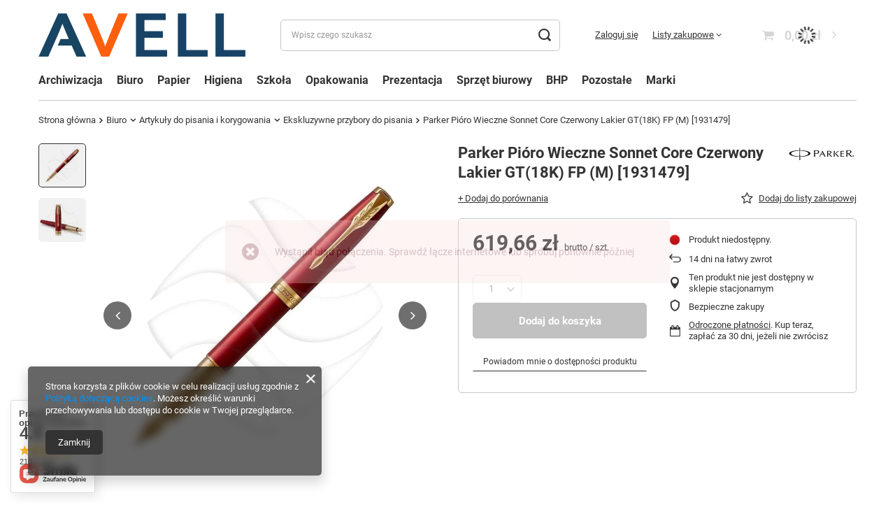

--- FILE ---
content_type: text/html; charset=utf-8
request_url: https://avell.pl/product-pol-76745-Parker-Pioro-Wieczne-Sonnet-Core-Czerwony-Lakier-GT-18K-FP-M-1931479.html
body_size: 47187
content:
<!DOCTYPE html>
<html lang="pl" class="--freeShipping --vat --gross " ><head><link rel="preload" as="image" fetchpriority="high" href="/hpeciai/f6ca3647ad3338213499781533ec588f/pol_pm_Parker-Pioro-Wieczne-Sonnet-Core-Czerwony-Lakier-GT-18K-FP-M-1931479-76745_1.webp"><meta name="viewport" content="initial-scale = 1.0, maximum-scale = 5.0, width=device-width, viewport-fit=cover"><meta http-equiv="Content-Type" content="text/html; charset=utf-8"><meta http-equiv="X-UA-Compatible" content="IE=edge"><title>Avell.pl</title><meta name="keywords" content=""><meta name="description" content="Avell.pl"><link rel="icon" href="/gfx/pol/favicon.ico"><meta name="theme-color" content="#333"><meta name="msapplication-navbutton-color" content="#333"><meta name="apple-mobile-web-app-status-bar-style" content="#333"><link rel="stylesheet" type="text/css" href="/gfx/pol/projector_style.css.gzip?r=1753961936"><style>
							#photos_slider[data-skeleton] .photos__link:before {
								padding-top: calc(min((800/800 * 100%), 800px));
							}
							@media (min-width: 979px) {.photos__slider[data-skeleton] .photos__figure:not(.--nav):first-child .photos__link {
								max-height: 800px;
							}}
						</style><script>var app_shop={urls:{prefix:'data="/gfx/'.replace('data="', '')+'pol/',graphql:'/graphql/v1/'},vars:{meta:{viewportContent:'initial-scale = 1.0, maximum-scale = 5.0, width=device-width, viewport-fit=cover'},priceType:'gross',priceTypeVat:true,productDeliveryTimeAndAvailabilityWithBasket:false,geoipCountryCode:'US',fairShopLogo: { enabled: false, image: '/gfx/standards/safe_light.svg'},currency:{id:'PLN',symbol:'zł',country:'pl',format:'###,##0.00',beforeValue:false,space:true,decimalSeparator:',',groupingSeparator:' '},language:{id:'pol',symbol:'pl',name:'Polski'},omnibus:{enabled:true,rebateCodeActivate:false,hidePercentageDiscounts:false,},},txt:{priceTypeText:' brutto',},fn:{},fnrun:{},files:[],graphql:{}};const getCookieByName=(name)=>{const value=`; ${document.cookie}`;const parts = value.split(`; ${name}=`);if(parts.length === 2) return parts.pop().split(';').shift();return false;};if(getCookieByName('freeeshipping_clicked')){document.documentElement.classList.remove('--freeShipping');}if(getCookieByName('rabateCode_clicked')){document.documentElement.classList.remove('--rabateCode');}function hideClosedBars(){const closedBarsArray=JSON.parse(localStorage.getItem('closedBars'))||[];if(closedBarsArray.length){const styleElement=document.createElement('style');styleElement.textContent=`${closedBarsArray.map((el)=>`#${el}`).join(',')}{display:none !important;}`;document.head.appendChild(styleElement);}}hideClosedBars();</script><meta name="robots" content="index,follow"><meta name="rating" content="general"><meta name="Author" content="Avell.pl na bazie IdoSell (www.idosell.com/shop).">
<!-- Begin LoginOptions html -->

<style>
#client_new_social .service_item[data-name="service_Apple"]:before, 
#cookie_login_social_more .service_item[data-name="service_Apple"]:before,
.oscop_contact .oscop_login__service[data-service="Apple"]:before {
    display: block;
    height: 2.6rem;
    content: url('/gfx/standards/apple.svg?r=1743165583');
}
.oscop_contact .oscop_login__service[data-service="Apple"]:before {
    height: auto;
    transform: scale(0.8);
}
#client_new_social .service_item[data-name="service_Apple"]:has(img.service_icon):before,
#cookie_login_social_more .service_item[data-name="service_Apple"]:has(img.service_icon):before,
.oscop_contact .oscop_login__service[data-service="Apple"]:has(img.service_icon):before {
    display: none;
}
</style>

<!-- End LoginOptions html -->

<!-- Open Graph -->
<meta property="og:type" content="website"><meta property="og:url" content="https://avell.pl/product-pol-76745-Parker-Pioro-Wieczne-Sonnet-Core-Czerwony-Lakier-GT-18K-FP-M-1931479.html
"><meta property="og:title" content="Parker Pióro Wieczne Sonnet Core Czerwony Lakier GT(18K) FP (M) [1931479]"><meta property="og:site_name" content="Avell.pl"><meta property="og:locale" content="pl_PL"><meta property="og:image" content="https://avell.pl/hpeciai/f6ca3647ad3338213499781533ec588f/pol_pl_Parker-Pioro-Wieczne-Sonnet-Core-Czerwony-Lakier-GT-18K-FP-M-1931479-76745_1.webp"><meta property="og:image:width" content="800"><meta property="og:image:height" content="800"><link rel="manifest" href="https://avell.pl/data/include/pwa/2/manifest.json?t=3"><meta name="apple-mobile-web-app-capable" content="yes"><meta name="apple-mobile-web-app-status-bar-style" content="black"><meta name="apple-mobile-web-app-title" content="avell.pl"><link rel="apple-touch-icon" href="/data/include/pwa/2/icon-128.png"><link rel="apple-touch-startup-image" href="/data/include/pwa/2/logo-512.png" /><meta name="msapplication-TileImage" content="/data/include/pwa/2/icon-144.png"><meta name="msapplication-TileColor" content="#2F3BA2"><meta name="msapplication-starturl" content="/"><script type="application/javascript">var _adblock = true;</script><script async src="/data/include/advertising.js"></script><script type="application/javascript">var statusPWA = {
                online: {
                    txt: "Połączono z internetem",
                    bg: "#5fa341"
                },
                offline: {
                    txt: "Brak połączenia z internetem",
                    bg: "#eb5467"
                }
            }</script><script async type="application/javascript" src="/ajax/js/pwa_online_bar.js?v=1&r=6"></script><script type="application/javascript" src="/ajax/js/webpush_subscription.js?v=1&r=4"></script><script type="application/javascript">WebPushHandler.publicKey = 'BKQbZtAry1dV0D0iTASuqMEpEOefoFB6TPdRPA02oBXx83cWQDaiASmRKvnabDpFC4G0aOMtCpReiP3uC28dH2Q=';WebPushHandler.version = '1';WebPushHandler.setPermissionValue();</script><script >
window.dataLayer = window.dataLayer || [];
window.gtag = function gtag() {
dataLayer.push(arguments);
}
gtag('consent', 'default', {
'ad_storage': 'denied',
'analytics_storage': 'denied',
'ad_personalization': 'denied',
'ad_user_data': 'denied',
'wait_for_update': 500
});

gtag('set', 'ads_data_redaction', true);
</script><script  class='google_consent_mode_update'>
gtag('consent', 'update', {
'ad_storage': 'granted',
'analytics_storage': 'granted',
'ad_personalization': 'granted',
'ad_user_data': 'granted'
});
</script>
<!-- End Open Graph -->

<link rel="canonical" href="https://avell.pl/product-pol-76745-Parker-Pioro-Wieczne-Sonnet-Core-Czerwony-Lakier-GT-18K-FP-M-1931479.html" />

                <!-- Global site tag (gtag.js) -->
                <script  async src="https://www.googletagmanager.com/gtag/js?id=AW-685990193"></script>
                <script >
                    window.dataLayer = window.dataLayer || [];
                    window.gtag = function gtag(){dataLayer.push(arguments);}
                    gtag('js', new Date());
                    
                    gtag('config', 'AW-685990193', {"allow_enhanced_conversions":true});
gtag('config', 'G-VP0GTLM9RF');

                </script>
                
<!-- Begin additional html or js -->


<!--8|2|7-->
<script>$(function() {
$('.search_page .search_see_bundle').hide();
})</script>
<!--9|2|7-->
<style>
.zoomfy_img > img {
 -moz-transform: translateY(-50%) !important;
}

.dialog_wrapper_wzornik #dialog_wrapper_sub {
    padding: 52px 25px 0;
}
.select_button.gfx{
padding: 0;
}

/*#imagelightbox{
    max-height: calc(100vh - 40px);
    top: 20px !important;
}*/
</style>
<!--59|2|31| modified: 2022-10-21 12:05:09-->
<meta name="facebook-domain-verification" content="jd3m68tlyh9489ukyj9gbz7i6if81r" />
<!--184|2|136-->
<!-- Global site tag (gtag.js) - Google Ads: AW-16623490191 -->
<script async src="https://www.googletagmanager.com/gtag/js?id=AW-16623490191"></script>
<script>
  window.dataLayer = window.dataLayer || [];
  function gtag(){dataLayer.push(arguments);}
  gtag('js', new Date());

  gtag('config', 'AW-16623490191', {'allow_enhanced_conversions':true});
</script>
<!--95|2|66| modified: 2021-10-22 10:37:08-->
<style>

#login_menu #points_login {
display: none;
}

.order__payments #single_group_2 {
display: none;
}

</style>

<!-- End additional html or js -->
<script>(function(w,d,s,i,dl){w._ceneo = w._ceneo || function () {
w._ceneo.e = w._ceneo.e || []; w._ceneo.e.push(arguments); };
w._ceneo.e = w._ceneo.e || [];dl=dl===undefined?"dataLayer":dl;
const f = d.getElementsByTagName(s)[0], j = d.createElement(s); j.defer = true;
j.src = "https://ssl.ceneo.pl/ct/v5/script.js?accountGuid=" + i + "&t=" +
Date.now() + (dl ? "&dl=" + dl : ""); f.parentNode.insertBefore(j, f);
})(window, document, "script", "95d6766e-be6b-4e35-8673-5874153e8c18");</script>
                <script>
                if (window.ApplePaySession && window.ApplePaySession.canMakePayments()) {
                    var applePayAvailabilityExpires = new Date();
                    applePayAvailabilityExpires.setTime(applePayAvailabilityExpires.getTime() + 2592000000); //30 days
                    document.cookie = 'applePayAvailability=yes; expires=' + applePayAvailabilityExpires.toUTCString() + '; path=/;secure;'
                    var scriptAppleJs = document.createElement('script');
                    scriptAppleJs.src = "/ajax/js/apple.js?v=3";
                    if (document.readyState === "interactive" || document.readyState === "complete") {
                          document.body.append(scriptAppleJs);
                    } else {
                        document.addEventListener("DOMContentLoaded", () => {
                            document.body.append(scriptAppleJs);
                        });  
                    }
                } else {
                    document.cookie = 'applePayAvailability=no; path=/;secure;'
                }
                </script>
                                <script>
                var listenerFn = function(event) {
                    if (event.origin !== "https://payment.idosell.com")
                        return;
                    
                    var isString = (typeof event.data === 'string' || event.data instanceof String);
                    if (!isString) return;
                    try {
                        var eventData = JSON.parse(event.data);
                    } catch (e) {
                        return;
                    }
                    if (!eventData) { return; }                                            
                    if (eventData.isError) { return; }
                    if (eventData.action != 'isReadyToPay') {return; }
                    
                    if (eventData.result.result && eventData.result.paymentMethodPresent) {
                        var googlePayAvailabilityExpires = new Date();
                        googlePayAvailabilityExpires.setTime(googlePayAvailabilityExpires.getTime() + 2592000000); //30 days
                        document.cookie = 'googlePayAvailability=yes; expires=' + googlePayAvailabilityExpires.toUTCString() + '; path=/;secure;'
                    } else {
                        document.cookie = 'googlePayAvailability=no; path=/;secure;'
                    }                                            
                }     
                if (!window.isAdded)
                {                                        
                    if (window.oldListener != null) {
                         window.removeEventListener('message', window.oldListener);
                    }                        
                    window.addEventListener('message', listenerFn);
                    window.oldListener = listenerFn;                                      
                       
                    const iframe = document.createElement('iframe');
                    iframe.src = "https://payment.idosell.com/assets/html/checkGooglePayAvailability.html?origin=https%3A%2F%2Favell.pl";
                    iframe.style.display = 'none';                                            

                    if (document.readyState === "interactive" || document.readyState === "complete") {
                          if (!window.isAdded) {
                              window.isAdded = true;
                              document.body.append(iframe);
                          }
                    } else {
                        document.addEventListener("DOMContentLoaded", () => {
                            if (!window.isAdded) {
                              window.isAdded = true;
                              document.body.append(iframe);
                          }
                        });  
                    }  
                }
                </script>
                <script>let paypalDate = new Date();
                    paypalDate.setTime(paypalDate.getTime() + 86400000);
                    document.cookie = 'payPalAvailability_PLN=-1; expires=' + paypalDate.getTime() + '; path=/; secure';
                </script><script src="/data/gzipFile/expressCheckout.js.gz"></script></head><body>
<!-- Begin additional html or js -->


<!--155|2|7| modified: 2024-08-02 11:03:21-->
<div id="fb-root"></div>
<script async defer crossorigin="anonymous" src="https://connect.facebook.net/pl_PL/sdk.js#xfbml=1&version=v20.0" nonce="3WgdOkQE"></script>

<!-- End additional html or js -->
<div id="container" class="projector_page container max-width-1200"><header class=" commercial_banner"><script class="ajaxLoad">app_shop.vars.vat_registered="true";app_shop.vars.currency_format="###,##0.00";app_shop.vars.currency_before_value=false;app_shop.vars.currency_space=true;app_shop.vars.symbol="zł";app_shop.vars.id="PLN";app_shop.vars.baseurl="http://avell.pl/";app_shop.vars.sslurl="https://avell.pl/";app_shop.vars.curr_url="%2Fproduct-pol-76745-Parker-Pioro-Wieczne-Sonnet-Core-Czerwony-Lakier-GT-18K-FP-M-1931479.html";var currency_decimal_separator=',';var currency_grouping_separator=' ';app_shop.vars.blacklist_extension=["exe","com","swf","js","php"];app_shop.vars.blacklist_mime=["application/javascript","application/octet-stream","message/http","text/javascript","application/x-deb","application/x-javascript","application/x-shockwave-flash","application/x-msdownload"];app_shop.urls.contact="/contact-pol.html";</script><div id="viewType" style="display:none"></div><div id="logo" class="d-flex align-items-center"><a href="/main.php" target="_self" aria-label="Logo sklepu"><img src="/data/gfx/mask/pol/logo_2_big.png" alt="AVELL" width="1175" height="247"></a></div><form action="https://avell.pl/search.php" method="get" id="menu_search" class="menu_search"><a href="#showSearchForm" class="menu_search__mobile" aria-label="Szukaj"></a><div class="menu_search__block"><div class="menu_search__item --input"><input class="menu_search__input" type="text" name="text" autocomplete="off" placeholder="Wpisz czego szukasz" aria-label="Wpisz czego szukasz"><button class="menu_search__submit" type="submit" aria-label="Szukaj"></button></div><div class="menu_search__item --results search_result"></div></div></form><div id="menu_settings" class="align-items-center justify-content-center justify-content-lg-end"><div id="menu_additional"><a class="account_link" href="https://avell.pl/login.php">Zaloguj się</a><div class="shopping_list_top" data-empty="true"><a href="https://avell.pl/pl/shoppinglist/" class="wishlist_link slt_link --empty">Listy zakupowe</a><div class="slt_lists"><ul class="slt_lists__nav"><li class="slt_lists__nav_item" data-list_skeleton="true" data-list_id="true" data-shared="true"><a class="slt_lists__nav_link" data-list_href="true"><span class="slt_lists__nav_name" data-list_name="true"></span><span class="slt_lists__count" data-list_count="true">0</span></a></li><li class="slt_lists__nav_item --empty"><a class="slt_lists__nav_link --empty" href="https://avell.pl/pl/shoppinglist/"><span class="slt_lists__nav_name" data-list_name="true">Lista zakupowa</span><span class="slt_lists__count" data-list_count="true">0</span></a></li></ul></div></div></div></div><div class="shopping_list_top_mobile d-none" data-empty="true"><a href="https://avell.pl/pl/shoppinglist/" class="sltm_link --empty"></a></div><div id="menu_basket" class="topBasket --skeleton"><a class="topBasket__sub" href="/basketedit.php" aria-label="Koszyk"><span class="badge badge-info"></span><strong class="topBasket__price">0,00 zł</strong></a><div class="topBasket__details --products" style="display: none;"><div class="topBasket__block --labels"><label class="topBasket__item --name">Produkt</label><label class="topBasket__item --sum">Ilość</label><label class="topBasket__item --prices">Cena</label></div><div class="topBasket__block --products"></div><div class="topBasket__block --oneclick topBasket_oneclick" data-lang="pol"><div class="topBasket_oneclick__label"><span class="topBasket_oneclick__text --fast">Szybkie zakupy <strong>1-Click</strong></span><span class="topBasket_oneclick__text --registration"> (bez rejestracji)</span></div><div class="topBasket_oneclick__items"><span class="topBasket_oneclick__item --googlePay" title="Google Pay"><img class="topBasket_oneclick__icon" src="/panel/gfx/payment_forms/237.png" alt="Google Pay"></span></div></div></div><div class="topBasket__details --shipping" style="display: none;"><span class="topBasket__name">Koszt dostawy od</span><span id="shipppingCost"></span></div><script>
						app_shop.vars.cache_html = true;
					</script></div><nav id="menu_categories" class="wide"><button type="button" class="navbar-toggler" aria-label="Menu"><i class="icon-reorder"></i></button><div class="navbar-collapse" id="menu_navbar"><ul class="navbar-nav mx-md-n2"><li class="nav-item"><a  href="/pol_m_Archiwizacja-2970.html" target="_self" title="Archiwizacja" class="nav-link" >Archiwizacja</a><ul class="navbar-subnav"><li class="nav-header"><a href="#backLink" class="nav-header__backLink"><i class="icon-angle-left"></i></a><a  href="/pol_m_Archiwizacja-2970.html" target="_self" title="Archiwizacja" class="nav-link" >Archiwizacja</a></li><li class="nav-item"><a  href="/pol_m_Archiwizacja_Achiwizacja-dokumentow-2983.html" target="_self" title="Achiwizacja dokumentów" class="nav-link" >Achiwizacja dokumentów</a><ul class="navbar-subsubnav"><li class="nav-header"><a href="#backLink" class="nav-header__backLink"><i class="icon-angle-left"></i></a><a  href="/pol_m_Archiwizacja_Achiwizacja-dokumentow-2983.html" target="_self" title="Achiwizacja dokumentów" class="nav-link" >Achiwizacja dokumentów</a></li><li class="nav-item"><a  href="/pol_m_Archiwizacja_Achiwizacja-dokumentow_Klipsy-archiwizacyjne-2984.html" target="_self" title="Klipsy archiwizacyjne" class="nav-link" >Klipsy archiwizacyjne</a></li><li class="nav-item"><a  href="/pol_m_Archiwizacja_Achiwizacja-dokumentow_Koperty-PCV-PP-2995.html" target="_self" title="Koperty PCV / PP" class="nav-link" >Koperty PCV / PP</a></li><li class="nav-item"><a  href="/pol_m_Archiwizacja_Achiwizacja-dokumentow_Pojemniki-na-czasopisma-2985.html" target="_self" title="Pojemniki na czasopisma" class="nav-link" >Pojemniki na czasopisma</a></li><li class="nav-item"><a  href="/pol_m_Archiwizacja_Achiwizacja-dokumentow_Przekladki-2986.html" target="_self" title="Przekładki" class="nav-link" >Przekładki</a></li><li class="nav-item"><a  href="/pol_m_Archiwizacja_Achiwizacja-dokumentow_Pudla-archiwizacyjne-2987.html" target="_self" title="Pudła archiwizacyjne" class="nav-link" >Pudła archiwizacyjne</a></li><li class="nav-item"><a  href="/pol_m_Archiwizacja_Achiwizacja-dokumentow_Skoroszyty-2991.html" target="_self" title="Skoroszyty" class="nav-link" >Skoroszyty</a></li><li class="nav-item"><a  href="/pol_m_Archiwizacja_Achiwizacja-dokumentow_Szuflady-Pojemniki-na-dokumenty-2990.html" target="_self" title="Szuflady / Pojemniki na dokumenty" class="nav-link" >Szuflady / Pojemniki na dokumenty</a></li><li class="nav-item"><a  href="/pol_m_Archiwizacja_Achiwizacja-dokumentow_Wasy-2992.html" target="_self" title="Wąsy" class="nav-link" >Wąsy</a></li></ul></li><li class="nav-item"><a  href="/pol_m_Archiwizacja_Koszulki-Obwoluty-3070.html" target="_self" title="Koszulki / Obwoluty" class="nav-link" >Koszulki / Obwoluty</a><ul class="navbar-subsubnav"><li class="nav-header"><a href="#backLink" class="nav-header__backLink"><i class="icon-angle-left"></i></a><a  href="/pol_m_Archiwizacja_Koszulki-Obwoluty-3070.html" target="_self" title="Koszulki / Obwoluty" class="nav-link" >Koszulki / Obwoluty</a></li><li class="nav-item"><a  href="/pol_m_Archiwizacja_Koszulki-Obwoluty_Kieszenie-3073.html" target="_self" title="Kieszenie" class="nav-link" >Kieszenie</a></li><li class="nav-item"><a  href="/pol_m_Archiwizacja_Koszulki-Obwoluty_Koszulki-3071.html" target="_self" title="Koszulki" class="nav-link" >Koszulki</a></li><li class="nav-item"><a  href="/pol_m_Archiwizacja_Koszulki-Obwoluty_Obwoluty-3072.html" target="_self" title="Obwoluty" class="nav-link" >Obwoluty</a></li></ul></li><li class="nav-item"><a  href="/pol_m_Archiwizacja_Segregatory-3063.html" target="_self" title="Segregatory" class="nav-link" >Segregatory</a><ul class="navbar-subsubnav"><li class="nav-header"><a href="#backLink" class="nav-header__backLink"><i class="icon-angle-left"></i></a><a  href="/pol_m_Archiwizacja_Segregatory-3063.html" target="_self" title="Segregatory" class="nav-link" >Segregatory</a></li><li class="nav-item"><a  href="/pol_m_Archiwizacja_Segregatory_Segregatory-dzwigniowe-3065.html" target="_self" title="Segregatory dzwigniowe" class="nav-link" >Segregatory dzwigniowe</a></li><li class="nav-item"><a  href="/pol_m_Archiwizacja_Segregatory_Segregatory-prezentacyjne-3064.html" target="_self" title="Segregatory prezentacyjne" class="nav-link" >Segregatory prezentacyjne</a></li><li class="nav-item"><a  href="/pol_m_Archiwizacja_Segregatory_Segregatory-ringowe-3067.html" target="_self" title="Segregatory ringowe" class="nav-link" >Segregatory ringowe</a></li><li class="nav-item"><a  href="/pol_m_Archiwizacja_Segregatory_Wklady-i-akcesoria-do-segregatorow-3066.html" target="_self" title="Wkłady i akcesoria do segregatorów" class="nav-link" >Wkłady i akcesoria do segregatorów</a></li></ul></li><li class="nav-item"><a  href="/pol_m_Archiwizacja_Teczki-2988.html" target="_self" title="Teczki" class="nav-link" >Teczki</a><ul class="navbar-subsubnav"><li class="nav-header"><a href="#backLink" class="nav-header__backLink"><i class="icon-angle-left"></i></a><a  href="/pol_m_Archiwizacja_Teczki-2988.html" target="_self" title="Teczki" class="nav-link" >Teczki</a></li><li class="nav-item"><a  href="/pol_m_Archiwizacja_Teczki_Akt-osobowych-podpisu-3055.html" target="_self" title="Akt osobowych / podpisu" class="nav-link" >Akt osobowych / podpisu</a></li><li class="nav-item"><a  href="/pol_m_Archiwizacja_Teczki_Teczki-na-gumke-wiazane-3057.html" target="_self" title="Teczki na gumkę / wiązane" class="nav-link" >Teczki na gumkę / wiązane</a></li><li class="nav-item"><a  href="/pol_m_Archiwizacja_Teczki_Teczki-na-rzep-zatrzask-3059.html" target="_self" title="Teczki na rzep / zatrzask" class="nav-link" >Teczki na rzep / zatrzask</a></li><li class="nav-item"><a  href="/pol_m_Archiwizacja_Teczki_Teczki-ofertowe-3058.html" target="_self" title="Teczki ofertowe" class="nav-link" >Teczki ofertowe</a></li><li class="nav-item"><a  href="/pol_m_Archiwizacja_Teczki_Teczki-z-klipem-Clipboardy-2989.html" target="_self" title="Teczki z klipem / Clipboardy" class="nav-link" >Teczki z klipem / Clipboardy</a></li><li class="nav-item"><a  href="/pol_m_Archiwizacja_Teczki_Teczki-z-raczka-3056.html" target="_self" title="Teczki z rączką" class="nav-link" >Teczki z rączką</a></li><li class="nav-item"><a  href="/pol_m_Archiwizacja_Teczki_Teczki-zawieszkowe-3061.html" target="_self" title="Teczki zawieszkowe" class="nav-link" >Teczki zawieszkowe</a></li><li class="nav-item"><a  href="/pol_m_Archiwizacja_Teczki_Teczki-harmonijkowe-3399.html" target="_self" title="Teczki harmonijkowe" class="nav-link" >Teczki harmonijkowe</a></li><li class="nav-item"><a  href="/pol_m_Archiwizacja_Teczki_Pozostale-3060.html" target="_self" title="Pozostałe" class="nav-link" >Pozostałe</a></li></ul></li><li class="nav-item"><a  href="/pol_m_Archiwizacja_Pozostale-2981.html" target="_self" title="Pozostałe" class="nav-link" >Pozostałe</a><ul class="navbar-subsubnav"><li class="nav-header"><a href="#backLink" class="nav-header__backLink"><i class="icon-angle-left"></i></a><a  href="/pol_m_Archiwizacja_Pozostale-2981.html" target="_self" title="Pozostałe" class="nav-link" >Pozostałe</a></li><li class="nav-item"><a  href="/pol_m_Archiwizacja_Pozostale_Akcesoria-samoprzylepne-3431.html" target="_self" title="Akcesoria samoprzylepne" class="nav-link" >Akcesoria samoprzylepne</a></li><li class="nav-item"><a  href="/pol_m_Archiwizacja_Pozostale_Albumy-i-ksiegi-3296.html" target="_self" title="Albumy i księgi " class="nav-link" >Albumy i księgi </a></li><li class="nav-item"><a  href="/pol_m_Archiwizacja_Pozostale_Etui-2994.html" target="_self" title="Etui" class="nav-link" >Etui</a></li><li class="nav-item"><a  href="/pol_m_Archiwizacja_Pozostale_Kartoteki-3174.html" target="_self" title="Kartoteki" class="nav-link" >Kartoteki</a></li><li class="nav-item"><a  href="/pol_m_Archiwizacja_Pozostale_Ksiazki-korespondecyjne-2982.html" target="_self" title="Książki korespondecyjne" class="nav-link" >Książki korespondecyjne</a></li><li class="nav-item"><a  href="/pol_m_Archiwizacja_Pozostale_Wizytowniki-2996.html" target="_self" title="Wizytowniki" class="nav-link" >Wizytowniki</a></li></ul></li></ul></li><li class="nav-item nav-open"><a  href="/pol_m_Biuro-2978.html" target="_self" title="Biuro" class="nav-link active" >Biuro</a><ul class="navbar-subnav"><li class="nav-header"><a href="#backLink" class="nav-header__backLink"><i class="icon-angle-left"></i></a><a  href="/pol_m_Biuro-2978.html" target="_self" title="Biuro" class="nav-link active" >Biuro</a></li><li class="nav-item"><a  href="/pol_m_Biuro_Akcesoria-komputerowe-3133.html" target="_self" title="Akcesoria komputerowe" class="nav-link" >Akcesoria komputerowe</a><ul class="navbar-subsubnav"><li class="nav-header"><a href="#backLink" class="nav-header__backLink"><i class="icon-angle-left"></i></a><a  href="/pol_m_Biuro_Akcesoria-komputerowe-3133.html" target="_self" title="Akcesoria komputerowe" class="nav-link" >Akcesoria komputerowe</a></li><li class="nav-item"><a  href="/pol_m_Biuro_Akcesoria-komputerowe_Klawiatury-Myszki-3336.html" target="_self" title="Klawiatury / Myszki" class="nav-link" >Klawiatury / Myszki</a></li><li class="nav-item"><a  href="/pol_m_Biuro_Akcesoria-komputerowe_Nosniki-danych-3134.html" target="_self" title="Nośniki danych" class="nav-link" >Nośniki danych</a></li><li class="nav-item"><a  href="/pol_m_Biuro_Akcesoria-komputerowe_Podkladki-pod-mysz-i-klawiature-3135.html" target="_self" title="Podkładki pod mysz i klawiaturę" class="nav-link" >Podkładki pod mysz i klawiaturę</a></li><li class="nav-item"><a  href="/pol_m_Biuro_Akcesoria-komputerowe_Pojemniki-i-opakowania-na-CD-DVD-3137.html" target="_self" title="Pojemniki i opakowania na CD/DVD" class="nav-link" >Pojemniki i opakowania na CD/DVD</a></li><li class="nav-item"><a  href="/pol_m_Biuro_Akcesoria-komputerowe_Srodki-czyszczace-3136.html" target="_self" title="Środki czyszczące" class="nav-link" >Środki czyszczące</a></li><li class="nav-item"><a  href="/pol_m_Biuro_Akcesoria-komputerowe_Torby-Pokrowce-3138.html" target="_self" title="Torby / Pokrowce" class="nav-link" >Torby / Pokrowce</a></li><li class="nav-item"><a  href="/pol_m_Biuro_Akcesoria-komputerowe_Uchwyty-komputerowe-3139.html" target="_self" title="Uchwyty komputerowe" class="nav-link" >Uchwyty komputerowe</a></li><li class="nav-item"><a  href="/pol_m_Biuro_Akcesoria-komputerowe_Filtry-prywatyzujace-3425.html" target="_self" title="Filtry prywatyzujące " class="nav-link" >Filtry prywatyzujące </a></li><li class="nav-item"><a  href="/pol_m_Biuro_Akcesoria-komputerowe_Pozostale-3405.html" target="_self" title="Pozostałe" class="nav-link" >Pozostałe</a></li></ul></li><li class="nav-item"><a  href="/pol_m_Biuro_Artykuly-biurowe-3103.html" target="_self" title="Artykuły biurowe" class="nav-link" >Artykuły biurowe</a><ul class="navbar-subsubnav"><li class="nav-header"><a href="#backLink" class="nav-header__backLink"><i class="icon-angle-left"></i></a><a  href="/pol_m_Biuro_Artykuly-biurowe-3103.html" target="_self" title="Artykuły biurowe" class="nav-link" >Artykuły biurowe</a></li><li class="nav-item"><a  href="/pol_m_Biuro_Artykuly-biurowe_Dziurkacze-3104.html" target="_self" title="Dziurkacze" class="nav-link" >Dziurkacze</a></li><li class="nav-item"><a  href="/pol_m_Biuro_Artykuly-biurowe_Gumki-recepturki-3105.html" target="_self" title="Gumki recepturki" class="nav-link" >Gumki recepturki</a></li><li class="nav-item"><a  href="/pol_m_Biuro_Artykuly-biurowe_Kleje-3106.html" target="_self" title="Kleje" class="nav-link" >Kleje</a></li><li class="nav-item"><a  href="/pol_m_Biuro_Artykuly-biurowe_Nozyczki-Nozyki-3107.html" target="_self" title="Nożyczki / Nożyki" class="nav-link" >Nożyczki / Nożyki</a></li><li class="nav-item"><a  href="/pol_m_Biuro_Artykuly-biurowe_Pinezki-Szpilki-3108.html" target="_self" title="Pinezki / Szpilki" class="nav-link" >Pinezki / Szpilki</a></li><li class="nav-item"><a  href="/pol_m_Biuro_Artykuly-biurowe_Spinacze-Klipy-3109.html" target="_self" title="Spinacze / Klipy" class="nav-link" >Spinacze / Klipy</a></li><li class="nav-item"><a  href="/pol_m_Biuro_Artykuly-biurowe_Sznurki-Nici-3110.html" target="_self" title="Sznurki / Nici" class="nav-link" >Sznurki / Nici</a></li><li class="nav-item"><a  href="/pol_m_Biuro_Artykuly-biurowe_Zwilzacze-3111.html" target="_self" title="Zwilżacze" class="nav-link" >Zwilżacze</a></li><li class="nav-item"><a  href="/pol_m_Biuro_Artykuly-biurowe_Tasmy-biurowe-Dyspensery-do-tasm-3308.html" target="_self" title="Taśmy biurowe / Dyspensery do taśm " class="nav-link" >Taśmy biurowe / Dyspensery do taśm </a></li><li class="nav-item"><a  href="/pol_m_Biuro_Artykuly-biurowe_Zszywacze-Zszywki-Rozszywacze-3181.html" target="_self" title="Zszywacze / Zszywki / Rozszywacze" class="nav-link" >Zszywacze / Zszywki / Rozszywacze</a></li></ul></li><li class="nav-item nav-open"><a  href="/pol_m_Biuro_Artykuly-do-pisania-i-korygowania-3112.html" target="_self" title="Artykuły do pisania i korygowania" class="nav-link active" >Artykuły do pisania i korygowania</a><ul class="navbar-subsubnav"><li class="nav-header"><a href="#backLink" class="nav-header__backLink"><i class="icon-angle-left"></i></a><a  href="/pol_m_Biuro_Artykuly-do-pisania-i-korygowania-3112.html" target="_self" title="Artykuły do pisania i korygowania" class="nav-link active" >Artykuły do pisania i korygowania</a></li><li class="nav-item"><a  href="/pol_m_Biuro_Artykuly-do-pisania-i-korygowania_Cienkopisy-3113.html" target="_self" title="Cienkopisy" class="nav-link" >Cienkopisy</a></li><li class="nav-item"><a  href="/pol_m_Biuro_Artykuly-do-pisania-i-korygowania_Dlugopisy-3114.html" target="_self" title="Długopisy" class="nav-link" >Długopisy</a></li><li class="nav-item nav-open"><a  href="/pol_m_Biuro_Artykuly-do-pisania-i-korygowania_Ekskluzywne-przybory-do-pisania-3183.html" target="_self" title="Ekskluzywne przybory do pisania" class="nav-link active" >Ekskluzywne przybory do pisania</a></li><li class="nav-item"><a  href="/pol_m_Biuro_Artykuly-do-pisania-i-korygowania_Grafity-Wegle-Rysiki-3115.html" target="_self" title="Grafity / Węgle / Rysiki" class="nav-link" >Grafity / Węgle / Rysiki</a></li><li class="nav-item"><a  href="/pol_m_Biuro_Artykuly-do-pisania-i-korygowania_Gumki-Olowki-3178.html" target="_self" title="Gumki / Ołówki" class="nav-link" >Gumki / Ołówki</a></li><li class="nav-item"><a  href="/pol_m_Biuro_Artykuly-do-pisania-i-korygowania_Korektory-3116.html" target="_self" title="Korektory" class="nav-link" >Korektory</a></li><li class="nav-item"><a  href="/pol_m_Biuro_Artykuly-do-pisania-i-korygowania_Markery-Foliopisy-3180.html" target="_self" title="Markery / Foliopisy" class="nav-link" >Markery / Foliopisy</a></li><li class="nav-item"><a  href="/pol_m_Biuro_Artykuly-do-pisania-i-korygowania_Wklady-Naboje-Atramenty-3117.html" target="_self" title="Wkłady / Naboje / Atramenty" class="nav-link" >Wkłady / Naboje / Atramenty</a></li><li class="nav-item"><a  href="/pol_m_Biuro_Artykuly-do-pisania-i-korygowania_Zakreslacze-3118.html" target="_self" title="Zakreślacze" class="nav-link" >Zakreślacze</a></li><li class="nav-item"><a  href="/pol_m_Biuro_Artykuly-do-pisania-i-korygowania_Piora-kulkowe-Wieczne-Wymazywacze-3182.html" target="_self" title="Pióra kulkowe / Wieczne / Wymazywacze" class="nav-link" >Pióra kulkowe / Wieczne / Wymazywacze</a></li></ul></li><li class="nav-item"><a  href="/pol_m_Biuro_Oprawa-dokumentow-3119.html" target="_self" title="Oprawa dokumentów" class="nav-link" >Oprawa dokumentów</a><ul class="navbar-subsubnav"><li class="nav-header"><a href="#backLink" class="nav-header__backLink"><i class="icon-angle-left"></i></a><a  href="/pol_m_Biuro_Oprawa-dokumentow-3119.html" target="_self" title="Oprawa dokumentów" class="nav-link" >Oprawa dokumentów</a></li><li class="nav-item"><a  href="/pol_m_Biuro_Oprawa-dokumentow_Folie-do-laminowania-3120.html" target="_self" title="Folie do laminowania" class="nav-link" >Folie do laminowania</a></li><li class="nav-item"><a  href="/pol_m_Biuro_Oprawa-dokumentow_Grzbiety-3122.html" target="_self" title="Grzbiety" class="nav-link" >Grzbiety</a></li><li class="nav-item"><a  href="/pol_m_Biuro_Oprawa-dokumentow_Okladki-3123.html" target="_self" title="Okładki" class="nav-link" >Okładki</a></li><li class="nav-item"><a  href="/pol_m_Biuro_Oprawa-dokumentow_Listwy-3124.html" target="_self" title="Listwy" class="nav-link" >Listwy</a></li><li class="nav-item"><a  href="/pol_m_Biuro_Oprawa-dokumentow_Pierscienie-do-oprawy-dokumentow-3125.html" target="_self" title="Pierścienie do oprawy dokumentów" class="nav-link" >Pierścienie do oprawy dokumentów</a></li></ul></li><li class="nav-item"><a  href="/pol_m_Biuro_Wyposazenie-biur-3140.html" target="_self" title="Wyposażenie biur" class="nav-link" >Wyposażenie biur</a><ul class="navbar-subsubnav"><li class="nav-header"><a href="#backLink" class="nav-header__backLink"><i class="icon-angle-left"></i></a><a  href="/pol_m_Biuro_Wyposazenie-biur-3140.html" target="_self" title="Wyposażenie biur" class="nav-link" >Wyposażenie biur</a></li><li class="nav-item"><a  href="/pol_m_Biuro_Wyposazenie-biur_AGD-Akcesoria-3311.html" target="_self" title="AGD / Akcesoria " class="nav-link" >AGD / Akcesoria </a></li><li class="nav-item"><a  href="/pol_m_Biuro_Wyposazenie-biur_Apteczki-Szafki-3320.html" target="_self" title="Apteczki / Szafki " class="nav-link" >Apteczki / Szafki </a></li><li class="nav-item"><a  href="/pol_m_Biuro_Wyposazenie-biur_Baterie-i-akumulatory-3142.html" target="_self" title="Baterie i akumulatory" class="nav-link" >Baterie i akumulatory</a></li><li class="nav-item"><a  href="/pol_m_Biuro_Wyposazenie-biur_Kasetki-na-pieniadze-Sejfy-3141.html" target="_self" title="Kasetki na pieniądze / Sejfy" class="nav-link" >Kasetki na pieniądze / Sejfy</a></li><li class="nav-item"><a  href="/pol_m_Biuro_Wyposazenie-biur_Przedluzacze-3144.html" target="_self" title="Przedłużacze" class="nav-link" >Przedłużacze</a></li><li class="nav-item"><a  href="/pol_m_Biuro_Wyposazenie-biur_Kosze-3324.html" target="_self" title="Kosze " class="nav-link" >Kosze </a></li><li class="nav-item"><a  href="/pol_m_Biuro_Wyposazenie-biur_Oznakowanie-3143.html" target="_self" title="Oznakowanie" class="nav-link" >Oznakowanie</a></li><li class="nav-item"><a  href="/pol_m_Biuro_Wyposazenie-biur_Przyborniki-3406.html" target="_self" title="Przyborniki" class="nav-link" >Przyborniki</a></li><li class="nav-item"><a  href="/pol_m_Biuro_Wyposazenie-biur_Pozostale-3402.html" target="_self" title="Pozostałe" class="nav-link" >Pozostałe</a></li></ul></li><li class="nav-item"><a  href="/pol_m_Biuro_Artykuly-stemplarskie-3146.html" target="_self" title="Artykuły stemplarskie" class="nav-link" >Artykuły stemplarskie</a><ul class="navbar-subsubnav"><li class="nav-header"><a href="#backLink" class="nav-header__backLink"><i class="icon-angle-left"></i></a><a  href="/pol_m_Biuro_Artykuly-stemplarskie-3146.html" target="_self" title="Artykuły stemplarskie" class="nav-link" >Artykuły stemplarskie</a></li><li class="nav-item"><a  href="/pol_m_Biuro_Artykuly-stemplarskie_Datowniki-3147.html" target="_self" title="Datowniki" class="nav-link" >Datowniki</a></li><li class="nav-item"><a  href="/pol_m_Biuro_Artykuly-stemplarskie_Numeratory-3148.html" target="_self" title="Numeratory" class="nav-link" >Numeratory</a></li><li class="nav-item"><a  href="/pol_m_Biuro_Artykuly-stemplarskie_Pieczatki-3149.html" target="_self" title="Pieczątki" class="nav-link" >Pieczątki</a></li><li class="nav-item"><a  href="/pol_m_Biuro_Artykuly-stemplarskie_Akcesoria-stemplarskie-3302.html" target="_self" title="Akcesoria stemplarskie " class="nav-link" >Akcesoria stemplarskie </a></li></ul></li><li class="nav-item"><a  href="/pol_m_Biuro_Galanteria-skorzana-3150.html" target="_self" title="Galanteria skórzana" class="nav-link" >Galanteria skórzana</a><ul class="navbar-subsubnav"><li class="nav-header"><a href="#backLink" class="nav-header__backLink"><i class="icon-angle-left"></i></a><a  href="/pol_m_Biuro_Galanteria-skorzana-3150.html" target="_self" title="Galanteria skórzana" class="nav-link" >Galanteria skórzana</a></li><li class="nav-item"><a  href="/pol_m_Biuro_Galanteria-skorzana_Biwuary-3152.html" target="_self" title="Biwuary" class="nav-link" >Biwuary</a></li><li class="nav-item"><a  href="/pol_m_Biuro_Galanteria-skorzana_Teczki-Aktowki-3151.html" target="_self" title="Teczki / Aktówki" class="nav-link" >Teczki / Aktówki</a></li></ul></li><li class="nav-item"><a  href="/pol_m_Biuro_Artykuly-spozywcze-3097.html" target="_self" title="Artykuły spożywcze" class="nav-link" >Artykuły spożywcze</a><ul class="navbar-subsubnav"><li class="nav-header"><a href="#backLink" class="nav-header__backLink"><i class="icon-angle-left"></i></a><a  href="/pol_m_Biuro_Artykuly-spozywcze-3097.html" target="_self" title="Artykuły spożywcze" class="nav-link" >Artykuły spożywcze</a></li><li class="nav-item"><a  href="/pol_m_Biuro_Artykuly-spozywcze_Cukier-3574.html" target="_self" title="Cukier " class="nav-link" >Cukier </a></li><li class="nav-item"><a  href="/pol_m_Biuro_Artykuly-spozywcze_Herbata-3099.html" target="_self" title="Herbata" class="nav-link" >Herbata</a></li><li class="nav-item"><a  href="/pol_m_Biuro_Artykuly-spozywcze_Kawa-3098.html" target="_self" title="Kawa" class="nav-link" >Kawa</a></li><li class="nav-item"><a  href="/pol_m_Biuro_Artykuly-spozywcze_Mleko-3101.html" target="_self" title="Mleko" class="nav-link" >Mleko</a></li><li class="nav-item"><a  href="/pol_m_Biuro_Artykuly-spozywcze_Napoje-3100.html" target="_self" title="Napoje" class="nav-link" >Napoje</a></li><li class="nav-item"><a  href="/pol_m_Biuro_Artykuly-spozywcze_Pozostale-3102.html" target="_self" title="Pozostałe" class="nav-link" >Pozostałe</a></li></ul></li><li class="nav-item"><a  href="/pol_m_Biuro_Wysylka-3126.html" target="_self" title="Wysyłka" class="nav-link" >Wysyłka</a><ul class="navbar-subsubnav"><li class="nav-header"><a href="#backLink" class="nav-header__backLink"><i class="icon-angle-left"></i></a><a  href="/pol_m_Biuro_Wysylka-3126.html" target="_self" title="Wysyłka" class="nav-link" >Wysyłka</a></li><li class="nav-item"><a  href="/pol_m_Biuro_Wysylka_Folie-stretch-Babelkowe-3128.html" target="_self" title="Folie stretch / Bąbelkowe" class="nav-link" >Folie stretch / Bąbelkowe</a></li><li class="nav-item"><a  href="/pol_m_Biuro_Wysylka_Koperty-3130.html" target="_self" title="Koperty" class="nav-link" >Koperty</a></li><li class="nav-item"><a  href="/pol_m_Biuro_Wysylka_Oklejarki-3132.html" target="_self" title="Oklejarki" class="nav-link" >Oklejarki</a></li><li class="nav-item"><a  href="/pol_m_Biuro_Wysylka_Papier-pakowny-Tektury-3127.html" target="_self" title="Papier pakowny / Tektury" class="nav-link" >Papier pakowny / Tektury</a></li><li class="nav-item"><a  href="/pol_m_Biuro_Wysylka_Tasmy-pakowe-3129.html" target="_self" title="Taśmy pakowe" class="nav-link" >Taśmy pakowe</a></li><li class="nav-item"><a  href="/pol_m_Biuro_Wysylka_Tuby-kartonowe-i-plastikowe-3131.html" target="_self" title="Tuby kartonowe i plastikowe" class="nav-link" >Tuby kartonowe i plastikowe</a></li><li class="nav-item"><a  href="/pol_m_Biuro_Wysylka_Etykiety-termiczne-na-rolce-4587.html" target="_self" title="Etykiety termiczne na rolce" class="nav-link" >Etykiety termiczne na rolce</a></li></ul></li><li class="nav-item"><a  href="/pol_m_Biuro_Pieczatki-3382.html" target="_self" title="Pieczątki" class="nav-link" >Pieczątki</a><ul class="navbar-subsubnav"><li class="nav-header"><a href="#backLink" class="nav-header__backLink"><i class="icon-angle-left"></i></a><a  href="/pol_m_Biuro_Pieczatki-3382.html" target="_self" title="Pieczątki" class="nav-link" >Pieczątki</a></li><li class="nav-item"><a  href="/pol_m_Biuro_Pieczatki_Komplety-3383.html" target="_self" title="Komplety" class="nav-link" >Komplety</a></li><li class="nav-item"><a  href="/pol_m_Biuro_Pieczatki_Wklady-3384.html" target="_self" title="Wkłady" class="nav-link" >Wkłady</a></li><li class="nav-item"><a  href="/pol_m_Biuro_Pieczatki_Akcesoria-3385.html" target="_self" title="Akcesoria" class="nav-link" >Akcesoria</a></li></ul></li></ul></li><li class="nav-item"><a  href="/pol_m_Papier-2974.html" target="_self" title="Papier" class="nav-link" >Papier</a><ul class="navbar-subnav"><li class="nav-header"><a href="#backLink" class="nav-header__backLink"><i class="icon-angle-left"></i></a><a  href="/pol_m_Papier-2974.html" target="_self" title="Papier" class="nav-link" >Papier</a></li><li class="nav-item"><a  href="/pol_m_Papier_Artykuly-papiernicze-3074.html" target="_self" title="Artykuły papiernicze" class="nav-link" >Artykuły papiernicze</a><ul class="navbar-subsubnav"><li class="nav-header"><a href="#backLink" class="nav-header__backLink"><i class="icon-angle-left"></i></a><a  href="/pol_m_Papier_Artykuly-papiernicze-3074.html" target="_self" title="Artykuły papiernicze" class="nav-link" >Artykuły papiernicze</a></li><li class="nav-item"><a  href="/pol_m_Papier_Artykuly-papiernicze_Bloki-biurowe-3201.html" target="_self" title="Bloki biurowe " class="nav-link" >Bloki biurowe </a></li><li class="nav-item"><a  href="/pol_m_Papier_Artykuly-papiernicze_Bloczki-samoprzylepne-3075.html" target="_self" title="Bloczki samoprzylepne" class="nav-link" >Bloczki samoprzylepne</a></li><li class="nav-item"><a  href="/pol_m_Papier_Artykuly-papiernicze_Kolonotatniki-Notatniki-3202.html" target="_self" title="Kołonotatniki / Notatniki" class="nav-link" >Kołonotatniki / Notatniki</a></li><li class="nav-item"><a  href="/pol_m_Papier_Artykuly-papiernicze_Kolozeszyty-3203.html" target="_self" title="Kołozeszyty" class="nav-link" >Kołozeszyty</a></li><li class="nav-item"><a  href="/pol_m_Papier_Artykuly-papiernicze_Kostki-biurowe-3204.html" target="_self" title="Kostki biurowe" class="nav-link" >Kostki biurowe</a></li><li class="nav-item"><a  href="/pol_m_Papier_Artykuly-papiernicze_Kroniki-3205.html" target="_self" title="Kroniki" class="nav-link" >Kroniki</a></li><li class="nav-item"><a  href="/pol_m_Papier_Artykuly-papiernicze_Notesy-3206.html" target="_self" title="Notesy" class="nav-link" >Notesy</a></li><li class="nav-item"><a  href="/pol_m_Papier_Artykuly-papiernicze_Skorowidze-3207.html" target="_self" title="Skorowidze" class="nav-link" >Skorowidze</a></li><li class="nav-item"><a  href="/pol_m_Papier_Artykuly-papiernicze_Zakladki-indeksujace-3208.html" target="_self" title="Zakładki indeksujące" class="nav-link" >Zakładki indeksujące</a></li></ul></li><li class="nav-item"><a  href="/pol_m_Papier_Papier-ksero-i-inne-3209.html" target="_self" title="Papier ksero i inne" class="nav-link" >Papier ksero i inne</a><ul class="navbar-subsubnav"><li class="nav-header"><a href="#backLink" class="nav-header__backLink"><i class="icon-angle-left"></i></a><a  href="/pol_m_Papier_Papier-ksero-i-inne-3209.html" target="_self" title="Papier ksero i inne" class="nav-link" >Papier ksero i inne</a></li><li class="nav-item"><a  href="/pol_m_Papier_Papier-ksero-i-inne_Papier-ksero-bialy-3210.html" target="_self" title="Papier ksero biały" class="nav-link" >Papier ksero biały</a></li><li class="nav-item"><a  href="/pol_m_Papier_Papier-ksero-i-inne_Papier-ksero-kolorowy-3211.html" target="_self" title="Papier ksero kolorowy" class="nav-link" >Papier ksero kolorowy</a></li><li class="nav-item"><a  href="/pol_m_Papier_Papier-ksero-i-inne_Papier-ksero-satynowy-3215.html" target="_self" title="Papier ksero satynowy" class="nav-link" >Papier ksero satynowy</a></li><li class="nav-item"><a  href="/pol_m_Papier_Papier-ksero-i-inne_Papier-komputerowy-3212.html" target="_self" title="Papier komputerowy" class="nav-link" >Papier komputerowy</a></li><li class="nav-item"><a  href="/pol_m_Papier_Papier-ksero-i-inne_Papier-kancelaryjny-3213.html" target="_self" title="Papier kancelaryjny" class="nav-link" >Papier kancelaryjny</a></li><li class="nav-item"><a  href="/pol_m_Papier_Papier-ksero-i-inne_Papier-do-faxow-3214.html" target="_self" title="Papier do faxów" class="nav-link" >Papier do faxów</a></li></ul></li><li class="nav-item"><a  href="/pol_m_Papier_Papier-specjalistyczny-3216.html" target="_self" title="Papier specjalistyczny " class="nav-link" >Papier specjalistyczny </a><ul class="navbar-subsubnav"><li class="nav-header"><a href="#backLink" class="nav-header__backLink"><i class="icon-angle-left"></i></a><a  href="/pol_m_Papier_Papier-specjalistyczny-3216.html" target="_self" title="Papier specjalistyczny " class="nav-link" >Papier specjalistyczny </a></li><li class="nav-item"><a  href="/pol_m_Papier_Papier-specjalistyczny-_Karton-wizytowkowy-3217.html" target="_self" title="Karton wizytówkowy" class="nav-link" >Karton wizytówkowy</a></li><li class="nav-item"><a  href="/pol_m_Papier_Papier-specjalistyczny-_Papier-do-ploterow-3218.html" target="_self" title="Papier do ploterów" class="nav-link" >Papier do ploterów</a></li><li class="nav-item"><a  href="/pol_m_Papier_Papier-specjalistyczny-_Papier-ozdobny-3219.html" target="_self" title="Papier ozdobny" class="nav-link" >Papier ozdobny</a></li><li class="nav-item"><a  href="/pol_m_Papier_Papier-specjalistyczny-_Papier-fotograficzny-3220.html" target="_self" title="Papier fotograficzny" class="nav-link" >Papier fotograficzny</a></li></ul></li><li class="nav-item"><a  href="/pol_m_Papier_Kalendarze-Terminarze-3076.html" target="_self" title="Kalendarze / Terminarze" class="nav-link" >Kalendarze / Terminarze</a><ul class="navbar-subsubnav"><li class="nav-header"><a href="#backLink" class="nav-header__backLink"><i class="icon-angle-left"></i></a><a  href="/pol_m_Papier_Kalendarze-Terminarze-3076.html" target="_self" title="Kalendarze / Terminarze" class="nav-link" >Kalendarze / Terminarze</a></li><li class="nav-item"><a  href="/pol_m_Papier_Kalendarze-Terminarze_Ksiazkowe-3339.html" target="_self" title="Książkowe" class="nav-link" >Książkowe</a></li><li class="nav-item"><a  href="/pol_m_Papier_Kalendarze-Terminarze_Jednodzielne-Trojdzielne-3395.html" target="_self" title="Jednodzielne / Trójdzielne" class="nav-link" >Jednodzielne / Trójdzielne</a></li><li class="nav-item"><a  href="/pol_m_Papier_Kalendarze-Terminarze_Wieloplanszowe-3396.html" target="_self" title="Wieloplanszowe" class="nav-link" >Wieloplanszowe</a></li><li class="nav-item"><a  href="/pol_m_Papier_Kalendarze-Terminarze_Biurkowe-3397.html" target="_self" title="Biurkowe " class="nav-link" >Biurkowe </a></li></ul></li><li class="nav-item"><a  href="/pol_m_Papier_Pozostale-3021.html" target="_self" title="Pozostałe" class="nav-link" >Pozostałe</a><ul class="navbar-subsubnav"><li class="nav-header"><a href="#backLink" class="nav-header__backLink"><i class="icon-angle-left"></i></a><a  href="/pol_m_Papier_Pozostale-3021.html" target="_self" title="Pozostałe" class="nav-link" >Pozostałe</a></li><li class="nav-item"><a  href="/pol_m_Papier_Pozostale_Druki-akcydensowe-3022.html" target="_self" title="Druki akcydensowe" class="nav-link" >Druki akcydensowe</a></li><li class="nav-item"><a  href="/pol_m_Papier_Pozostale_Druki-szkolne-3023.html" target="_self" title="Druki szkolne" class="nav-link" >Druki szkolne</a></li><li class="nav-item"><a  href="/pol_m_Papier_Pozostale_Etykiety-3026.html" target="_self" title="Etykiety" class="nav-link" >Etykiety</a></li><li class="nav-item"><a  href="/pol_m_Papier_Pozostale_Etykiety-do-metkownic-3029.html" target="_self" title="Etykiety do metkownic" class="nav-link" >Etykiety do metkownic</a></li><li class="nav-item"><a  href="/pol_m_Papier_Pozostale_Folie-do-drukarek-ksero-i-rzutnikow-3027.html" target="_self" title="Folie do drukarek, ksero i rzutników" class="nav-link" >Folie do drukarek, ksero i rzutników</a></li><li class="nav-item"><a  href="/pol_m_Papier_Pozostale_Folia-samoprzylepna-3031.html" target="_self" title="Folia samoprzylepna" class="nav-link" >Folia samoprzylepna</a></li><li class="nav-item"><a  href="/pol_m_Papier_Pozostale_Kalki-3024.html" target="_self" title="Kalki" class="nav-link" >Kalki</a></li><li class="nav-item"><a  href="/pol_m_Papier_Pozostale_Laurki-Karnety-Szablony-3028.html" target="_self" title="Laurki / Karnety / Szablony" class="nav-link" >Laurki / Karnety / Szablony</a></li><li class="nav-item"><a  href="/pol_m_Papier_Pozostale_Rolki-do-kas-fiskalnych-Termiczne-3025.html" target="_self" title="Rolki do kas fiskalnych / Termiczne" class="nav-link" >Rolki do kas fiskalnych / Termiczne</a></li></ul></li></ul></li><li class="nav-item"><a  href="/pol_m_Higiena-2979.html" target="_self" title="Higiena" class="nav-link" >Higiena</a><ul class="navbar-subnav"><li class="nav-header"><a href="#backLink" class="nav-header__backLink"><i class="icon-angle-left"></i></a><a  href="/pol_m_Higiena-2979.html" target="_self" title="Higiena" class="nav-link" >Higiena</a></li><li class="nav-item"><a  href="/pol_m_Higiena_Chemia-gospodarcza-3158.html" target="_self" title="Chemia gospodarcza" class="nav-link" >Chemia gospodarcza</a><ul class="navbar-subsubnav more"><li class="nav-header"><a href="#backLink" class="nav-header__backLink"><i class="icon-angle-left"></i></a><a  href="/pol_m_Higiena_Chemia-gospodarcza-3158.html" target="_self" title="Chemia gospodarcza" class="nav-link" >Chemia gospodarcza</a></li><li class="nav-item"><a  href="/pol_m_Higiena_Chemia-gospodarcza_Odkamieniacze-do-czajnikow-3159.html" target="_self" title="Odkamieniacze do czajników" class="nav-link" >Odkamieniacze do czajników</a></li><li class="nav-item"><a  href="/pol_m_Higiena_Chemia-gospodarcza_Odswiezacze-potwietrza-3196.html" target="_self" title="Odświeżacze potwietrza" class="nav-link" >Odświeżacze potwietrza</a></li><li class="nav-item"><a  href="/pol_m_Higiena_Chemia-gospodarcza_Proszki-i-mleczka-czyszczace-3197.html" target="_self" title="Proszki i mleczka czyszczące" class="nav-link" >Proszki i mleczka czyszczące</a></li><li class="nav-item"><a  href="/pol_m_Higiena_Chemia-gospodarcza_Srodki-do-prania-i-plukania-3169.html" target="_self" title="Środki do prania i płukania" class="nav-link" >Środki do prania i płukania</a></li><li class="nav-item"><a  href="/pol_m_Higiena_Chemia-gospodarcza_Srodki-do-WC-i-lazienki-3167.html" target="_self" title="Środki do WC i łazienki" class="nav-link" >Środki do WC i łazienki</a></li><li class="nav-item"><a  href="/pol_m_Higiena_Chemia-gospodarcza_Srodki-do-mycia-podlog-3165.html" target="_self" title="Środki do mycia podłóg" class="nav-link" >Środki do mycia podłóg</a></li><li class="nav-item"><a  href="/pol_m_Higiena_Chemia-gospodarcza_Srodki-do-mycia-szyb-3166.html" target="_self" title="Środki do mycia szyb" class="nav-link" >Środki do mycia szyb</a></li><li class="nav-item"><a  href="/pol_m_Higiena_Chemia-gospodarcza_Srodki-do-mebli-3163.html" target="_self" title="Środki do mebli" class="nav-link" >Środki do mebli</a></li><li class="nav-item"><a  href="/pol_m_Higiena_Chemia-gospodarcza_Plyny-uniwersalne-3160.html" target="_self" title="Płyny uniwersalne" class="nav-link" >Płyny uniwersalne</a></li><li class="nav-item"><a  href="/pol_m_Higiena_Chemia-gospodarcza_Srodki-do-czyszczenia-kuchenek-piekarnikow-3162.html" target="_self" title="Środki do czyszczenia kuchenek / piekarników" class="nav-link" >Środki do czyszczenia kuchenek / piekarników</a></li><li class="nav-item"><a  href="/pol_m_Higiena_Chemia-gospodarcza_Srodki-do-czyszczenia-dywanow-i-tapicerki-3161.html" target="_self" title="Środki do czyszczenia dywanów i tapicerki" class="nav-link" >Środki do czyszczenia dywanów i tapicerki</a></li><li class="nav-item"><a  href="/pol_m_Higiena_Chemia-gospodarcza_Srodki-do-zmywarek-3168.html" target="_self" title="Środki do zmywarek" class="nav-link" >Środki do zmywarek</a></li><li class="nav-item"><a  href="/pol_m_Higiena_Chemia-gospodarcza_Srodki-do-mycia-naczyn-3164.html" target="_self" title="Środki do mycia naczyń" class="nav-link" >Środki do mycia naczyń</a></li><li class="nav-item --extend"><a href="" class="nav-link" txt_alt="- Zwiń">+ Rozwiń</a></li></ul></li><li class="nav-item"><a  href="/pol_m_Higiena_Chemia-profesjonalna-3153.html" target="_self" title="Chemia profesjonalna" class="nav-link" >Chemia profesjonalna</a><ul class="navbar-subsubnav more"><li class="nav-header"><a href="#backLink" class="nav-header__backLink"><i class="icon-angle-left"></i></a><a  href="/pol_m_Higiena_Chemia-profesjonalna-3153.html" target="_self" title="Chemia profesjonalna" class="nav-link" >Chemia profesjonalna</a></li><li class="nav-item"><a  href="/pol_m_Higiena_Chemia-profesjonalna_Produkty-dezynfekujace-i-antybakteryjne-3445.html" target="_self" title="Produkty dezynfekujące i antybakteryjne" class="nav-link" >Produkty dezynfekujące i antybakteryjne</a></li><li class="nav-item"><a  href="/pol_m_Higiena_Chemia-profesjonalna_Samochodowa-3154.html" target="_self" title="Samochodowa" class="nav-link" >Samochodowa</a></li><li class="nav-item"><a  href="/pol_m_Higiena_Chemia-profesjonalna_Do-gastronomi-3155.html" target="_self" title="Do gastronomi" class="nav-link" >Do gastronomi</a></li><li class="nav-item"><a  href="/pol_m_Higiena_Chemia-profesjonalna_Auto-Detailing-3184.html" target="_self" title="Auto Detailing" class="nav-link" >Auto Detailing</a></li><li class="nav-item"><a  href="/pol_m_Higiena_Chemia-profesjonalna_Sanitariaty-3185.html" target="_self" title="Sanitariaty" class="nav-link" >Sanitariaty</a></li><li class="nav-item"><a  href="/pol_m_Higiena_Chemia-profesjonalna_Higiena-3186.html" target="_self" title="Higiena" class="nav-link" >Higiena</a></li><li class="nav-item"><a  href="/pol_m_Higiena_Chemia-profesjonalna_Dywany-i-tapicerka-3187.html" target="_self" title="Dywany i tapicerka" class="nav-link" >Dywany i tapicerka</a></li><li class="nav-item"><a  href="/pol_m_Higiena_Chemia-profesjonalna_Specjalistyczna-3188.html" target="_self" title="Specjalistyczna" class="nav-link" >Specjalistyczna</a></li><li class="nav-item"><a  href="/pol_m_Higiena_Chemia-profesjonalna_Higiena-rak-3189.html" target="_self" title="Higiena rąk" class="nav-link" >Higiena rąk</a></li><li class="nav-item"><a  href="/pol_m_Higiena_Chemia-profesjonalna_Do-stali-nierdzewnej-3190.html" target="_self" title="Do stali nierdzewnej" class="nav-link" >Do stali nierdzewnej</a></li><li class="nav-item"><a  href="/pol_m_Higiena_Chemia-profesjonalna_Do-kostki-brukowej-3191.html" target="_self" title="Do kostki brukowej" class="nav-link" >Do kostki brukowej</a></li><li class="nav-item"><a  href="/pol_m_Higiena_Chemia-profesjonalna_Nanotechnologia-3192.html" target="_self" title="Nanotechnologia" class="nav-link" >Nanotechnologia</a></li><li class="nav-item"><a  href="/pol_m_Higiena_Chemia-profesjonalna_Profesjonalna-chemia-gospodarcza-3193.html" target="_self" title="Profesjonalna chemia gospodarcza" class="nav-link" >Profesjonalna chemia gospodarcza</a></li><li class="nav-item --extend"><a href="" class="nav-link" txt_alt="- Zwiń">+ Rozwiń</a></li></ul></li><li class="nav-item"><a  href="/pol_m_Higiena_Papiery-Reczniki-3347.html" target="_self" title="Papiery / Ręczniki" class="nav-link" >Papiery / Ręczniki</a><ul class="navbar-subsubnav"><li class="nav-header"><a href="#backLink" class="nav-header__backLink"><i class="icon-angle-left"></i></a><a  href="/pol_m_Higiena_Papiery-Reczniki-3347.html" target="_self" title="Papiery / Ręczniki" class="nav-link" >Papiery / Ręczniki</a></li><li class="nav-item"><a  href="/pol_m_Higiena_Papiery-Reczniki_Papier-toaletowy-3348.html" target="_self" title="Papier toaletowy" class="nav-link" >Papier toaletowy</a></li><li class="nav-item"><a  href="/pol_m_Higiena_Papiery-Reczniki_Reczniki-papierowe-3349.html" target="_self" title="Ręczniki papierowe" class="nav-link" >Ręczniki papierowe</a></li><li class="nav-item"><a  href="/pol_m_Higiena_Papiery-Reczniki_Chusteczki-higieniczne-3350.html" target="_self" title="Chusteczki higieniczne" class="nav-link" >Chusteczki higieniczne</a></li><li class="nav-item"><a  href="/pol_m_Higiena_Papiery-Reczniki_Przescieradla-papierowe-3351.html" target="_self" title="Prześcieradła papierowe" class="nav-link" >Prześcieradła papierowe</a></li></ul></li><li class="nav-item"><a  href="/pol_m_Higiena_Pojemniki-Dozowniki-Suszarki-3352.html" target="_self" title="Pojemniki / Dozowniki / Suszarki" class="nav-link" >Pojemniki / Dozowniki / Suszarki</a><ul class="navbar-subsubnav"><li class="nav-header"><a href="#backLink" class="nav-header__backLink"><i class="icon-angle-left"></i></a><a  href="/pol_m_Higiena_Pojemniki-Dozowniki-Suszarki-3352.html" target="_self" title="Pojemniki / Dozowniki / Suszarki" class="nav-link" >Pojemniki / Dozowniki / Suszarki</a></li><li class="nav-item"><a  href="/pol_m_Higiena_Pojemniki-Dozowniki-Suszarki_Pojemniki-na-mydlo-i-plyny-dezyfenkujace-3353.html" target="_self" title="Pojemniki na mydło i płyny dezyfenkujące" class="nav-link" >Pojemniki na mydło i płyny dezyfenkujące</a></li><li class="nav-item"><a  href="/pol_m_Higiena_Pojemniki-Dozowniki-Suszarki_Pojemniki-na-papier-toaletowy-3354.html" target="_self" title="Pojemniki na papier toaletowy" class="nav-link" >Pojemniki na papier toaletowy</a></li><li class="nav-item"><a  href="/pol_m_Higiena_Pojemniki-Dozowniki-Suszarki_Pojemniki-na-reczniki-ZZ-3355.html" target="_self" title="Pojemniki na ręczniki ZZ" class="nav-link" >Pojemniki na ręczniki ZZ</a></li><li class="nav-item"><a  href="/pol_m_Higiena_Pojemniki-Dozowniki-Suszarki_Pojemniki-na-recznik-w-roli-3356.html" target="_self" title="Pojemniki na ręcznik w roli" class="nav-link" >Pojemniki na ręcznik w roli</a></li><li class="nav-item"><a  href="/pol_m_Higiena_Pojemniki-Dozowniki-Suszarki_Suszarki-do-rak-3357.html" target="_self" title="Suszarki do rąk" class="nav-link" >Suszarki do rąk</a></li><li class="nav-item"><a  href="/pol_m_Higiena_Pojemniki-Dozowniki-Suszarki_Suszarki-do-wlosow-3430.html" target="_self" title="Suszarki do włosów" class="nav-link" >Suszarki do włosów</a></li></ul></li><li class="nav-item"><a  href="/pol_m_Higiena_Sprzatanie-3358.html" target="_self" title="Sprzątanie" class="nav-link" >Sprzątanie</a><ul class="navbar-subsubnav"><li class="nav-header"><a href="#backLink" class="nav-header__backLink"><i class="icon-angle-left"></i></a><a  href="/pol_m_Higiena_Sprzatanie-3358.html" target="_self" title="Sprzątanie" class="nav-link" >Sprzątanie</a></li><li class="nav-item"><a  href="/pol_m_Higiena_Sprzatanie_Gabki-Zmywaki-Druciaki-3366.html" target="_self" title="Gąbki / Zmywaki / Druciaki" class="nav-link" >Gąbki / Zmywaki / Druciaki</a></li><li class="nav-item"><a  href="/pol_m_Higiena_Sprzatanie_Kije-Mopy-Stelaze-3365.html" target="_self" title="Kije / Mopy / Stelaże" class="nav-link" >Kije / Mopy / Stelaże</a></li><li class="nav-item"><a  href="/pol_m_Higiena_Sprzatanie_Miotly-Szczotki-3362.html" target="_self" title="Miotły / Szczotki" class="nav-link" >Miotły / Szczotki</a></li><li class="nav-item"><a  href="/pol_m_Higiena_Sprzatanie_Rekawice-3364.html" target="_self" title="Rękawice" class="nav-link" >Rękawice</a></li><li class="nav-item"><a  href="/pol_m_Higiena_Sprzatanie_Scierki-Sciereczki-3363.html" target="_self" title="Ścierki / Ściereczki" class="nav-link" >Ścierki / Ściereczki</a></li><li class="nav-item"><a  href="/pol_m_Higiena_Sprzatanie_Wiadra-3369.html" target="_self" title="Wiadra" class="nav-link" >Wiadra</a></li><li class="nav-item"><a  href="/pol_m_Higiena_Sprzatanie_Worki-3359.html" target="_self" title="Worki" class="nav-link" >Worki</a></li><li class="nav-item"><a  href="/pol_m_Higiena_Sprzatanie_Wozki-do-sprzatania-3368.html" target="_self" title="Wózki do sprzątania" class="nav-link" >Wózki do sprzątania</a></li><li class="nav-item"><a  href="/pol_m_Higiena_Sprzatanie_Wycieraczki-Zbieraki-3367.html" target="_self" title="Wycieraczki / Zbieraki" class="nav-link" >Wycieraczki / Zbieraki</a></li></ul></li><li class="nav-item"><a  href="/pol_m_Higiena_Artykuly-do-ciala-3156.html" target="_self" title="Artykuły do ciała" class="nav-link" >Artykuły do ciała</a><ul class="navbar-subsubnav"><li class="nav-header"><a href="#backLink" class="nav-header__backLink"><i class="icon-angle-left"></i></a><a  href="/pol_m_Higiena_Artykuly-do-ciala-3156.html" target="_self" title="Artykuły do ciała" class="nav-link" >Artykuły do ciała</a></li><li class="nav-item"><a  href="/pol_m_Higiena_Artykuly-do-ciala_Kremy-3340.html" target="_self" title="Kremy " class="nav-link" >Kremy </a></li><li class="nav-item"><a  href="/pol_m_Higiena_Artykuly-do-ciala_Mydla-3344.html" target="_self" title="Mydła " class="nav-link" >Mydła </a></li></ul></li><li class="nav-item"><a  href="/pol_m_Higiena_Pozostale-3432.html" target="_self" title="Pozostałe" class="nav-link" >Pozostałe</a><ul class="navbar-subsubnav"><li class="nav-header"><a href="#backLink" class="nav-header__backLink"><i class="icon-angle-left"></i></a><a  href="/pol_m_Higiena_Pozostale-3432.html" target="_self" title="Pozostałe" class="nav-link" >Pozostałe</a></li><li class="nav-item"><a  href="/pol_m_Higiena_Pozostale_Miski-3433.html" target="_self" title="Miski" class="nav-link" >Miski</a></li><li class="nav-item"><a  href="/pol_m_Higiena_Pozostale_Kosze-na-pranie-3434.html" target="_self" title="Kosze na pranie" class="nav-link" >Kosze na pranie</a></li><li class="nav-item"><a  href="/pol_m_Higiena_Pozostale_Kosze-na-smieci-3444.html" target="_self" title="Kosze na śmieci" class="nav-link" >Kosze na śmieci</a></li><li class="nav-item"><a  href="/pol_m_Higiena_Pozostale_Tace-Koszyki-3443.html" target="_self" title="Tace / Koszyki" class="nav-link" >Tace / Koszyki</a></li><li class="nav-item"><a  href="/pol_m_Higiena_Pozostale_Wiaderka-3435.html" target="_self" title="Wiaderka" class="nav-link" >Wiaderka</a></li><li class="nav-item"><a  href="/pol_m_Higiena_Pozostale_Dla-pupila-3436.html" target="_self" title="Dla pupila" class="nav-link" >Dla pupila</a></li><li class="nav-item"><a  href="/pol_m_Higiena_Pozostale_Akcesoria-3437.html" target="_self" title="Akcesoria" class="nav-link" >Akcesoria</a></li><li class="nav-item"><a  href="/pol_m_Higiena_Pozostale_Pojemniki-3554.html" target="_self" title="Pojemniki" class="nav-link" >Pojemniki</a></li></ul></li></ul></li><li class="nav-item"><a  href="/pol_m_Szkola-2977.html" target="_self" title="Szkoła" class="nav-link" >Szkoła</a><ul class="navbar-subnav"><li class="nav-header"><a href="#backLink" class="nav-header__backLink"><i class="icon-angle-left"></i></a><a  href="/pol_m_Szkola-2977.html" target="_self" title="Szkoła" class="nav-link" >Szkoła</a></li><li class="nav-item"><a  href="/pol_m_Szkola_Artykuly-do-pisania-i-korygowania-3221.html" target="_self" title="Artykuły do pisania i korygowania " class="nav-link" >Artykuły do pisania i korygowania </a><ul class="navbar-subsubnav more"><li class="nav-header"><a href="#backLink" class="nav-header__backLink"><i class="icon-angle-left"></i></a><a  href="/pol_m_Szkola_Artykuly-do-pisania-i-korygowania-3221.html" target="_self" title="Artykuły do pisania i korygowania " class="nav-link" >Artykuły do pisania i korygowania </a></li><li class="nav-item"><a  href="/pol_m_Szkola_Artykuly-do-pisania-i-korygowania-_Cienkopisy-3222.html" target="_self" title="Cienkopisy" class="nav-link" >Cienkopisy</a></li><li class="nav-item"><a  href="/pol_m_Szkola_Artykuly-do-pisania-i-korygowania-_Dlugopisy-3223.html" target="_self" title="Długopisy" class="nav-link" >Długopisy</a></li><li class="nav-item"><a  href="/pol_m_Szkola_Artykuly-do-pisania-i-korygowania-_Grafity-Wegle-Rysiki-3224.html" target="_self" title="Grafity / Węgle / Rysiki" class="nav-link" >Grafity / Węgle / Rysiki</a></li><li class="nav-item"><a  href="/pol_m_Szkola_Artykuly-do-pisania-i-korygowania-_Korektory-3225.html" target="_self" title="Korektory" class="nav-link" >Korektory</a></li><li class="nav-item"><a  href="/pol_m_Szkola_Artykuly-do-pisania-i-korygowania-_Wklady-Naboje-3226.html" target="_self" title="Wkłady / Naboje" class="nav-link" >Wkłady / Naboje</a></li><li class="nav-item"><a  href="/pol_m_Szkola_Artykuly-do-pisania-i-korygowania-_Zakreslacze-3227.html" target="_self" title="Zakreślacze" class="nav-link" >Zakreślacze</a></li><li class="nav-item"><a  href="/pol_m_Szkola_Artykuly-do-pisania-i-korygowania-_Markery-Foliopisy-3228.html" target="_self" title="Markery / Foliopisy" class="nav-link" >Markery / Foliopisy</a></li><li class="nav-item"><a  href="/pol_m_Szkola_Artykuly-do-pisania-i-korygowania-_Piora-Kulkowe-Wieczne-3231.html" target="_self" title="Pióra Kulkowe / Wieczne" class="nav-link" >Pióra Kulkowe / Wieczne</a></li><li class="nav-item"><a  href="/pol_m_Szkola_Artykuly-do-pisania-i-korygowania-_Olowki-3235.html" target="_self" title="Ołówki" class="nav-link" >Ołówki</a></li><li class="nav-item"><a  href="/pol_m_Szkola_Artykuly-do-pisania-i-korygowania-_Temperowki-3236.html" target="_self" title="Temperówki" class="nav-link" >Temperówki</a></li><li class="nav-item"><a  href="/pol_m_Szkola_Artykuly-do-pisania-i-korygowania-_Gumki-Do-Scierania-3403.html" target="_self" title="Gumki Do Ścierania" class="nav-link" >Gumki Do Ścierania</a></li><li class="nav-item --extend"><a href="" class="nav-link" txt_alt="- Zwiń">+ Rozwiń</a></li></ul></li><li class="nav-item"><a  href="/pol_m_Szkola_Artykuly-kreatywne-3088.html" target="_self" title="Artykuły kreatywne" class="nav-link" >Artykuły kreatywne</a><ul class="navbar-subsubnav"><li class="nav-header"><a href="#backLink" class="nav-header__backLink"><i class="icon-angle-left"></i></a><a  href="/pol_m_Szkola_Artykuly-kreatywne-3088.html" target="_self" title="Artykuły kreatywne" class="nav-link" >Artykuły kreatywne</a></li><li class="nav-item"><a  href="/pol_m_Szkola_Artykuly-kreatywne_Artykuly-ze-styropianu-3177.html" target="_self" title="Artykuły ze styropianu" class="nav-link" >Artykuły ze styropianu</a></li><li class="nav-item"><a  href="/pol_m_Szkola_Artykuly-kreatywne_Balony-3089.html" target="_self" title="Balony" class="nav-link" >Balony</a></li><li class="nav-item"><a  href="/pol_m_Szkola_Artykuly-kreatywne_Brokaty-3090.html" target="_self" title="Brokaty" class="nav-link" >Brokaty</a></li><li class="nav-item"><a  href="/pol_m_Szkola_Artykuly-kreatywne_Cekiny-3563.html" target="_self" title="Cekiny" class="nav-link" >Cekiny</a></li><li class="nav-item"><a  href="/pol_m_Szkola_Artykuly-kreatywne_Dziurkacze-ozdobne-3179.html" target="_self" title="Dziurkacze ozdobne" class="nav-link" >Dziurkacze ozdobne</a></li><li class="nav-item"><a  href="/pol_n_Szkola_Artykuly-kreatywne_Ozdoby-i-dekoracje-3094.html" target="_self" title="Ozdoby i dekoracje" class="nav-link" >Ozdoby i dekoracje</a></li><li class="nav-item"><a  href="/pol_m_Szkola_Artykuly-kreatywne_Inne-3171.html" target="_self" title="Inne" class="nav-link" >Inne</a></li><li class="nav-item"><a  href="/pol_m_Szkola_Artykuly-kreatywne_Naklejki-3172.html" target="_self" title="Naklejki" class="nav-link" >Naklejki</a></li><li class="nav-item"><a  href="/pol_m_Szkola_Artykuly-kreatywne_Ozdoby-3093.html" target="_self" title="Ozdoby" class="nav-link" >Ozdoby</a></li><li class="nav-item"><a  href="/pol_m_Szkola_Artykuly-kreatywne_Zestawy-kreatywne-3560.html" target="_self" title="Zestawy kreatywne" class="nav-link" >Zestawy kreatywne</a></li></ul></li><li class="nav-item"><a  href="/pol_m_Szkola_Artykuly-kreslarskie-3237.html" target="_self" title="Artykuły kreślarskie " class="nav-link" >Artykuły kreślarskie </a><ul class="navbar-subsubnav"><li class="nav-header"><a href="#backLink" class="nav-header__backLink"><i class="icon-angle-left"></i></a><a  href="/pol_m_Szkola_Artykuly-kreslarskie-3237.html" target="_self" title="Artykuły kreślarskie " class="nav-link" >Artykuły kreślarskie </a></li><li class="nav-item"><a  href="/pol_m_Szkola_Artykuly-kreslarskie-_Cyrkle-3238.html" target="_self" title="Cyrkle" class="nav-link" >Cyrkle</a></li><li class="nav-item"><a  href="/pol_m_Szkola_Artykuly-kreslarskie-_Linijki-Ekierki-3239.html" target="_self" title="Linijki / Ekierki" class="nav-link" >Linijki / Ekierki</a></li><li class="nav-item"><a  href="/pol_m_Szkola_Artykuly-kreslarskie-_Rapidografy-3240.html" target="_self" title="Rapidografy" class="nav-link" >Rapidografy</a></li><li class="nav-item"><a  href="/pol_m_Szkola_Artykuly-kreslarskie-_Tusz-kreslarski-3241.html" target="_self" title="Tusz kreślarski" class="nav-link" >Tusz kreślarski</a></li><li class="nav-item"><a  href="/pol_m_Szkola_Artykuly-kreslarskie-_Zestawy-kreslarskie-3242.html" target="_self" title="Zestawy kreślarskie" class="nav-link" >Zestawy kreślarskie</a></li><li class="nav-item"><a  href="/pol_m_Szkola_Artykuly-kreslarskie-_Tuby-kreslarskie-3243.html" target="_self" title="Tuby kreślarskie" class="nav-link" >Tuby kreślarskie</a></li></ul></li><li class="nav-item"><a  href="/pol_m_Szkola_Artykuly-plastyczne-3244.html" target="_self" title="Artykuły plastyczne " class="nav-link" >Artykuły plastyczne </a><ul class="navbar-subsubnav"><li class="nav-header"><a href="#backLink" class="nav-header__backLink"><i class="icon-angle-left"></i></a><a  href="/pol_m_Szkola_Artykuly-plastyczne-3244.html" target="_self" title="Artykuły plastyczne " class="nav-link" >Artykuły plastyczne </a></li><li class="nav-item"><a  href="/pol_m_Szkola_Artykuly-plastyczne-_Ciastolina-3245.html" target="_self" title="Ciastolina" class="nav-link" >Ciastolina</a></li><li class="nav-item"><a  href="/pol_m_Szkola_Artykuly-plastyczne-_Gliny-Masy-3246.html" target="_self" title="Gliny / Masy" class="nav-link" >Gliny / Masy</a></li><li class="nav-item"><a  href="/pol_m_Szkola_Artykuly-plastyczne-_Plastelina-Modelina-3247.html" target="_self" title="Plastelina / Modelina" class="nav-link" >Plastelina / Modelina</a></li><li class="nav-item"><a  href="/pol_m_Szkola_Artykuly-plastyczne-_Podobrazia-3248.html" target="_self" title="Podobrazia" class="nav-link" >Podobrazia</a></li><li class="nav-item"><a  href="/pol_m_Szkola_Artykuly-plastyczne-_Akcesoria-plastyczne-3250.html" target="_self" title="Akcesoria plastyczne" class="nav-link" >Akcesoria plastyczne</a></li></ul></li><li class="nav-item"><a  href="/pol_m_Szkola_Do-malowania-Do-ciecia-3081.html" target="_self" title="Do malowania / Do cięcia" class="nav-link" >Do malowania / Do cięcia</a><ul class="navbar-subsubnav"><li class="nav-header"><a href="#backLink" class="nav-header__backLink"><i class="icon-angle-left"></i></a><a  href="/pol_m_Szkola_Do-malowania-Do-ciecia-3081.html" target="_self" title="Do malowania / Do cięcia" class="nav-link" >Do malowania / Do cięcia</a></li><li class="nav-item"><a  href="/pol_m_Szkola_Do-malowania-Do-ciecia_Farby-3194.html" target="_self" title="Farby" class="nav-link" >Farby</a></li><li class="nav-item"><a  href="/pol_m_Szkola_Do-malowania-Do-ciecia_Kredy-3085.html" target="_self" title="Kredy" class="nav-link" >Kredy</a></li><li class="nav-item"><a  href="/pol_m_Szkola_Do-malowania-Do-ciecia_Nozyczki-3453.html" target="_self" title="Nożyczki" class="nav-link" >Nożyczki</a></li><li class="nav-item"><a  href="/pol_m_Szkola_Do-malowania-Do-ciecia_Pedzle-3082.html" target="_self" title="Pędzle" class="nav-link" >Pędzle</a></li><li class="nav-item"><a  href="/pol_m_Szkola_Do-malowania-Do-ciecia_Pisaki-Flamastry-3086.html" target="_self" title="Pisaki / Flamastry" class="nav-link" >Pisaki / Flamastry</a></li><li class="nav-item"><a  href="/pol_m_Szkola_Do-malowania-Do-ciecia_Pastele-3084.html" target="_self" title="Pastele" class="nav-link" >Pastele</a></li><li class="nav-item"><a  href="/pol_m_Szkola_Do-malowania-Do-ciecia_Kredki-3083.html" target="_self" title="Kredki" class="nav-link" >Kredki</a></li><li class="nav-item"><a  href="/pol_m_Szkola_Do-malowania-Do-ciecia_Zestawy-Artystyczne-3404.html" target="_self" title="Zestawy Artystyczne" class="nav-link" >Zestawy Artystyczne</a></li></ul></li><li class="nav-item"><a  href="/pol_n_Szkola_Pomoce-dydaktyczne-3053.html" target="_self" title="Pomoce dydaktyczne" class="nav-link" >Pomoce dydaktyczne</a><ul class="navbar-subsubnav"><li class="nav-header"><a href="#backLink" class="nav-header__backLink"><i class="icon-angle-left"></i></a><a  href="/pol_n_Szkola_Pomoce-dydaktyczne-3053.html" target="_self" title="Pomoce dydaktyczne" class="nav-link" >Pomoce dydaktyczne</a></li><li class="nav-item"><a  href="/pol_m_Szkola_Pomoce-dydaktyczne_Mapy-Globusy-3095.html" target="_self" title="Mapy / Globusy" class="nav-link" >Mapy / Globusy</a></li><li class="nav-item"><a  href="/pol_m_Szkola_Pomoce-dydaktyczne_Lupy-3096.html" target="_self" title="Lupy" class="nav-link" >Lupy</a></li></ul></li><li class="nav-item"><a  href="/pol_m_Szkola_Tekstylia-3042.html" target="_self" title="Tekstylia" class="nav-link" >Tekstylia</a><ul class="navbar-subsubnav"><li class="nav-header"><a href="#backLink" class="nav-header__backLink"><i class="icon-angle-left"></i></a><a  href="/pol_m_Szkola_Tekstylia-3042.html" target="_self" title="Tekstylia" class="nav-link" >Tekstylia</a></li><li class="nav-item"><a  href="/pol_m_Szkola_Tekstylia_Piorniki-3044.html" target="_self" title="Piórniki" class="nav-link" >Piórniki</a></li><li class="nav-item"><a  href="/pol_m_Szkola_Tekstylia_Torby-Worki-Saszetki-Portfele-3052.html" target="_self" title="Torby / Worki / Saszetki / Portfele" class="nav-link" >Torby / Worki / Saszetki / Portfele</a></li><li class="nav-item"><a  href="/pol_m_Szkola_Tekstylia_Tornistry-Plecaki-3043.html" target="_self" title="Tornistry / Plecaki" class="nav-link" >Tornistry / Plecaki</a></li></ul></li><li class="nav-item"><a  href="/pol_m_Szkola_Artykuly-papiernicze-3045.html" target="_self" title="Artykuły papiernicze" class="nav-link" >Artykuły papiernicze</a><ul class="navbar-subsubnav"><li class="nav-header"><a href="#backLink" class="nav-header__backLink"><i class="icon-angle-left"></i></a><a  href="/pol_m_Szkola_Artykuly-papiernicze-3045.html" target="_self" title="Artykuły papiernicze" class="nav-link" >Artykuły papiernicze</a></li><li class="nav-item"><a  href="/pol_m_Szkola_Artykuly-papiernicze_Bloki-3291.html" target="_self" title="Bloki " class="nav-link" >Bloki </a></li><li class="nav-item"><a  href="/pol_m_Szkola_Artykuly-papiernicze_Dzienniczki-Plany-lekcji-3049.html" target="_self" title="Dzienniczki / Plany lekcji" class="nav-link" >Dzienniczki / Plany lekcji</a></li><li class="nav-item"><a  href="/pol_m_Szkola_Artykuly-papiernicze_Bibuly-Krepiny-3080.html" target="_self" title="Bibuły / Krepiny" class="nav-link" >Bibuły / Krepiny</a></li><li class="nav-item"><a  href="/pol_m_Szkola_Artykuly-papiernicze_Kolorowanki-3092.html" target="_self" title="Kolorowanki" class="nav-link" >Kolorowanki</a></li><li class="nav-item"><a  href="/pol_m_Szkola_Artykuly-papiernicze_Bruliony-3047.html" target="_self" title="Bruliony" class="nav-link" >Bruliony</a></li><li class="nav-item"><a  href="/pol_m_Szkola_Artykuly-papiernicze_Tektury-Kartony-3087.html" target="_self" title="Tektury / Kartony" class="nav-link" >Tektury / Kartony</a></li><li class="nav-item"><a  href="/pol_m_Szkola_Artykuly-papiernicze_Pamietniki-3048.html" target="_self" title="Pamiętniki" class="nav-link" >Pamiętniki</a></li><li class="nav-item"><a  href="/pol_m_Szkola_Artykuly-papiernicze_Zeszyty-szkolne-3046.html" target="_self" title="Zeszyty szkolne" class="nav-link" >Zeszyty szkolne</a></li><li class="nav-item"><a  href="/pol_m_Szkola_Artykuly-papiernicze_Zeszyty-i-bruliony-tematyczne-3569.html" target="_self" title="Zeszyty i bruliony tematyczne" class="nav-link" >Zeszyty i bruliony tematyczne</a></li></ul></li><li class="nav-item"><a  href="/pol_m_Szkola_Pozostale-3050.html" target="_self" title="Pozostałe" class="nav-link" >Pozostałe</a><ul class="navbar-subsubnav"><li class="nav-header"><a href="#backLink" class="nav-header__backLink"><i class="icon-angle-left"></i></a><a  href="/pol_m_Szkola_Pozostale-3050.html" target="_self" title="Pozostałe" class="nav-link" >Pozostałe</a></li><li class="nav-item"><a  href="/pol_m_Szkola_Pozostale_Liczydla-3091.html" target="_self" title="Liczydła" class="nav-link" >Liczydła</a></li><li class="nav-item"><a  href="/pol_m_Szkola_Pozostale_Parasolki-3054.html" target="_self" title="Parasolki" class="nav-link" >Parasolki</a></li><li class="nav-item"><a  href="/pol_m_Szkola_Pozostale_Pudelka-sniadaniowe-Bidony-3051.html" target="_self" title="Pudełka śniadaniowe / Bidony" class="nav-link" >Pudełka śniadaniowe / Bidony</a></li><li class="nav-item"><a  href="/pol_m_Szkola_Pozostale_Naklejki-3407.html" target="_self" title="Naklejki" class="nav-link" >Naklejki</a></li><li class="nav-item"><a  href="/pol_m_Szkola_Pozostale_Zabawki-3408.html" target="_self" title="Zabawki" class="nav-link" >Zabawki</a></li><li class="nav-item"><a  href="/pol_m_Szkola_Pozostale_Wyprawki-szkolne-3568.html" target="_self" title="Wyprawki szkolne " class="nav-link" >Wyprawki szkolne </a></li></ul></li><li class="nav-item empty"><a  href="/pol_m_Szkola_Baner-3446.html" target="_self" title="Baner" class="nav-link" >Baner</a></li></ul></li><li class="nav-item"><a  href="/pol_m_Opakowania-2973.html" target="_self" title="Opakowania" class="nav-link" >Opakowania</a><ul class="navbar-subnav"><li class="nav-header"><a href="#backLink" class="nav-header__backLink"><i class="icon-angle-left"></i></a><a  href="/pol_m_Opakowania-2973.html" target="_self" title="Opakowania" class="nav-link" >Opakowania</a></li><li class="nav-item empty"><a  href="/pol_m_Opakowania_Akcesoria-do-grilla-3411.html" target="_self" title="Akcesoria do grilla" class="nav-link" >Akcesoria do grilla</a></li><li class="nav-item empty"><a  href="/pol_m_Opakowania_Folie-aluminiowe-Spozywcze-3005.html" target="_self" title="Folie aluminiowe / Spożywcze" class="nav-link" >Folie aluminiowe / Spożywcze</a></li><li class="nav-item empty"><a  href="/pol_m_Opakowania_Folie-do-zgrzewu-Celofany-3016.html" target="_self" title="Folie do zgrzewu / Celofany" class="nav-link" >Folie do zgrzewu / Celofany</a></li><li class="nav-item empty"><a  href="/pol_m_Opakowania_Imprezy-okolicznosciowe-3426.html" target="_self" title="Imprezy okolicznościowe" class="nav-link" >Imprezy okolicznościowe</a></li><li class="nav-item empty"><a  href="/pol_m_Opakowania_Kubki-kieliszki-3006.html" target="_self" title="Kubki, kieliszki" class="nav-link" >Kubki, kieliszki</a></li><li class="nav-item empty"><a  href="/pol_m_Opakowania_Obrusy-Ceraty-3019.html" target="_self" title="Obrusy / Ceraty" class="nav-link" >Obrusy / Ceraty</a></li><li class="nav-item empty"><a  href="/pol_m_Opakowania_Papiery-Rekawy-do-pieczenia-3007.html" target="_self" title="Papiery / Rękawy do pieczenia" class="nav-link" >Papiery / Rękawy do pieczenia</a></li><li class="nav-item empty"><a  href="/pol_m_Opakowania_Plastikowe-pojemniki-na-zywnosc-3018.html" target="_self" title="Plastikowe pojemniki na żywność" class="nav-link" >Plastikowe pojemniki na żywność</a></li><li class="nav-item empty"><a  href="/pol_m_Opakowania_Pojemniki-Curver-3441.html" target="_self" title="Pojemniki Curver" class="nav-link" >Pojemniki Curver</a></li><li class="nav-item empty"><a  href="/pol_m_Opakowania_Pojemniki-Foremki-3008.html" target="_self" title="Pojemniki / Foremki" class="nav-link" >Pojemniki / Foremki</a></li><li class="nav-item empty"><a  href="/pol_m_Opakowania_Pudelka-Kartony-3009.html" target="_self" title="Pudełka / Kartony" class="nav-link" >Pudełka / Kartony</a></li><li class="nav-item empty"><a  href="/pol_m_Opakowania_Serwetki-3010.html" target="_self" title="Serwetki" class="nav-link" >Serwetki</a></li><li class="nav-item empty"><a  href="/pol_m_Opakowania_Slomki-3013.html" target="_self" title="Słomki" class="nav-link" >Słomki</a></li><li class="nav-item empty"><a  href="/pol_m_Opakowania_Sztucce-3011.html" target="_self" title="Sztućce" class="nav-link" >Sztućce</a></li><li class="nav-item empty"><a  href="/pol_m_Opakowania_Talerze-Tacki-3014.html" target="_self" title="Talerze / Tacki" class="nav-link" >Talerze / Tacki</a></li><li class="nav-item empty"><a  href="/pol_m_Opakowania_Torby-Torebki-papierowe-3012.html" target="_self" title="Torby / Torebki papierowe" class="nav-link" >Torby / Torebki papierowe</a></li><li class="nav-item empty"><a  href="/pol_m_Opakowania_Torebki-ozdobne-prezentowe-3020.html" target="_self" title="Torebki ozdobne/prezentowe" class="nav-link" >Torebki ozdobne/prezentowe</a></li><li class="nav-item empty"><a  href="/pol_m_Opakowania_Woreczki-Reklamowki-3015.html" target="_self" title="Woreczki / Reklamówki" class="nav-link" >Woreczki / Reklamówki</a></li><li class="nav-item empty"><a  href="/pol_m_Opakowania_Wykalaczki-Patyczki-3017.html" target="_self" title="Wykałaczki / Patyczki" class="nav-link" >Wykałaczki / Patyczki</a></li></ul></li><li class="nav-item"><a  href="/pol_m_Prezentacja-2975.html" target="_self" title="Prezentacja" class="nav-link" >Prezentacja</a><ul class="navbar-subnav"><li class="nav-header"><a href="#backLink" class="nav-header__backLink"><i class="icon-angle-left"></i></a><a  href="/pol_m_Prezentacja-2975.html" target="_self" title="Prezentacja" class="nav-link" >Prezentacja</a></li><li class="nav-item"><a  href="/pol_m_Prezentacja_Flipcharty-3276.html" target="_self" title="Flipcharty " class="nav-link" >Flipcharty </a><ul class="navbar-subsubnav"><li class="nav-header"><a href="#backLink" class="nav-header__backLink"><i class="icon-angle-left"></i></a><a  href="/pol_m_Prezentacja_Flipcharty-3276.html" target="_self" title="Flipcharty " class="nav-link" >Flipcharty </a></li><li class="nav-item"><a  href="/pol_m_Prezentacja_Flipcharty-_Bloki-do-flipchartow-3277.html" target="_self" title="Bloki do flipchartów" class="nav-link" >Bloki do flipchartów</a></li><li class="nav-item"><a  href="/pol_m_Prezentacja_Flipcharty-_Flipcharty-3278.html" target="_self" title="Flipcharty" class="nav-link" >Flipcharty</a></li><li class="nav-item"><a  href="/pol_m_Prezentacja_Flipcharty-_Wklady-do-flipchartow-3279.html" target="_self" title="Wkłady do flipchartów" class="nav-link" >Wkłady do flipchartów</a></li></ul></li><li class="nav-item"><a  href="/pol_m_Prezentacja_Panele-informacyjne-3272.html" target="_self" title="Panele informacyjne " class="nav-link" >Panele informacyjne </a><ul class="navbar-subsubnav"><li class="nav-header"><a href="#backLink" class="nav-header__backLink"><i class="icon-angle-left"></i></a><a  href="/pol_m_Prezentacja_Panele-informacyjne-3272.html" target="_self" title="Panele informacyjne " class="nav-link" >Panele informacyjne </a></li><li class="nav-item"><a  href="/pol_m_Prezentacja_Panele-informacyjne-_Systemy-stolowe-scienne-3273.html" target="_self" title="Systemy stołowe / ścienne" class="nav-link" >Systemy stołowe / ścienne</a></li><li class="nav-item"><a  href="/pol_m_Prezentacja_Panele-informacyjne-_Panele-informacyjne-3274.html" target="_self" title="Panele informacyjne" class="nav-link" >Panele informacyjne</a></li><li class="nav-item"><a  href="/pol_m_Prezentacja_Panele-informacyjne-_Indeksy-Akcesoria-do-paneli-3275.html" target="_self" title="Indeksy / Akcesoria do paneli" class="nav-link" >Indeksy / Akcesoria do paneli</a></li></ul></li><li class="nav-item"><a  href="/pol_m_Prezentacja_Tablice-3259.html" target="_self" title="Tablice " class="nav-link" >Tablice </a><ul class="navbar-subsubnav"><li class="nav-header"><a href="#backLink" class="nav-header__backLink"><i class="icon-angle-left"></i></a><a  href="/pol_m_Prezentacja_Tablice-3259.html" target="_self" title="Tablice " class="nav-link" >Tablice </a></li><li class="nav-item"><a  href="/pol_m_Prezentacja_Tablice-_Tablice-biale-3260.html" target="_self" title="Tablice białe" class="nav-link" >Tablice białe</a></li><li class="nav-item"><a  href="/pol_m_Prezentacja_Tablice-_Tablice-czarne-3566.html" target="_self" title="Tablice czarne" class="nav-link" >Tablice czarne</a></li><li class="nav-item"><a  href="/pol_m_Prezentacja_Tablice-_Tablice-korkowe-3261.html" target="_self" title="Tablice korkowe" class="nav-link" >Tablice korkowe</a></li><li class="nav-item"><a  href="/pol_m_Prezentacja_Tablice-_Tablice-tekstylne-3262.html" target="_self" title="Tablice tekstylne" class="nav-link" >Tablice tekstylne</a></li><li class="nav-item"><a  href="/pol_m_Prezentacja_Tablice-_Tablice-zielone-3263.html" target="_self" title="Tablice zielone" class="nav-link" >Tablice zielone</a></li><li class="nav-item"><a  href="/pol_m_Prezentacja_Tablice-_Tablice-bialo-korkowe-3264.html" target="_self" title="Tablice biało-korkowe" class="nav-link" >Tablice biało-korkowe</a></li><li class="nav-item"><a  href="/pol_m_Prezentacja_Tablice-_Tablice-interaktywne-3265.html" target="_self" title="Tablice interaktywne" class="nav-link" >Tablice interaktywne</a></li><li class="nav-item"><a  href="/pol_m_Prezentacja_Tablice-_Akcesoria-do-tablic-3266.html" target="_self" title="Akcesoria do tablic" class="nav-link" >Akcesoria do tablic</a></li><li class="nav-item"><a  href="/pol_m_Prezentacja_Tablice-_Pozostale-3567.html" target="_self" title="Pozostałe" class="nav-link" >Pozostałe</a></li></ul></li><li class="nav-item"><a  href="/pol_m_Prezentacja_Tabliczki-informacyjne-3269.html" target="_self" title="Tabliczki informacyjne" class="nav-link" >Tabliczki informacyjne</a><ul class="navbar-subsubnav"><li class="nav-header"><a href="#backLink" class="nav-header__backLink"><i class="icon-angle-left"></i></a><a  href="/pol_m_Prezentacja_Tabliczki-informacyjne-3269.html" target="_self" title="Tabliczki informacyjne" class="nav-link" >Tabliczki informacyjne</a></li><li class="nav-item"><a  href="/pol_m_Prezentacja_Tabliczki-informacyjne_Tabliczki-3270.html" target="_self" title="Tabliczki" class="nav-link" >Tabliczki</a></li><li class="nav-item"><a  href="/pol_m_Prezentacja_Tabliczki-informacyjne_Wklady-do-tabliczek-3271.html" target="_self" title="Wkłady do tabliczek" class="nav-link" >Wkłady do tabliczek</a></li></ul></li><li class="nav-item"><a  href="/pol_m_Prezentacja_Pozostale-3077.html" target="_self" title="Pozostałe " class="nav-link" >Pozostałe </a><ul class="navbar-subsubnav"><li class="nav-header"><a href="#backLink" class="nav-header__backLink"><i class="icon-angle-left"></i></a><a  href="/pol_m_Prezentacja_Pozostale-3077.html" target="_self" title="Pozostałe " class="nav-link" >Pozostałe </a></li><li class="nav-item"><a  href="/pol_m_Prezentacja_Pozostale-_Gabloty-3252.html" target="_self" title="Gabloty" class="nav-link" >Gabloty</a></li><li class="nav-item"><a  href="/pol_m_Prezentacja_Pozostale-_Identyfikatory-3253.html" target="_self" title="Identyfikatory" class="nav-link" >Identyfikatory</a></li><li class="nav-item"><a  href="/pol_m_Prezentacja_Pozostale-_Systemy-prezentacyjne-3255.html" target="_self" title="Systemy prezentacyjne " class="nav-link" >Systemy prezentacyjne </a></li><li class="nav-item"><a  href="/pol_m_Prezentacja_Pozostale-_Szafki-multimedialne-3256.html" target="_self" title="Szafki multimedialne" class="nav-link" >Szafki multimedialne</a></li><li class="nav-item"><a  href="/pol_m_Prezentacja_Pozostale-_Ramy-Antyramy-3257.html" target="_self" title="Ramy / Antyramy" class="nav-link" >Ramy / Antyramy</a></li></ul></li></ul></li><li class="nav-item"><a  href="/pol_m_Sprzet-biurowy-2976.html" target="_self" title="Sprzęt biurowy" class="nav-link" >Sprzęt biurowy</a><ul class="navbar-subnav"><li class="nav-header"><a href="#backLink" class="nav-header__backLink"><i class="icon-angle-left"></i></a><a  href="/pol_m_Sprzet-biurowy-2976.html" target="_self" title="Sprzęt biurowy" class="nav-link" >Sprzęt biurowy</a></li><li class="nav-item"><a  href="/pol_m_Sprzet-biurowy_Ergonomia-stanowiska-pracy-3332.html" target="_self" title="Ergonomia stanowiska pracy " class="nav-link" >Ergonomia stanowiska pracy </a><ul class="navbar-subsubnav"><li class="nav-header"><a href="#backLink" class="nav-header__backLink"><i class="icon-angle-left"></i></a><a  href="/pol_m_Sprzet-biurowy_Ergonomia-stanowiska-pracy-3332.html" target="_self" title="Ergonomia stanowiska pracy " class="nav-link" >Ergonomia stanowiska pracy </a></li><li class="nav-item"><a  href="/pol_m_Sprzet-biurowy_Ergonomia-stanowiska-pracy-_Maty-i-podklady-biurowe-3333.html" target="_self" title="Maty i podkłady biurowe" class="nav-link" >Maty i podkłady biurowe</a></li><li class="nav-item"><a  href="/pol_m_Sprzet-biurowy_Ergonomia-stanowiska-pracy-_Podnozki-3427.html" target="_self" title="Podnóżki" class="nav-link" >Podnóżki</a></li><li class="nav-item"><a  href="/pol_m_Sprzet-biurowy_Ergonomia-stanowiska-pracy-_Podporki-3334.html" target="_self" title="Podpórki" class="nav-link" >Podpórki</a></li><li class="nav-item"><a  href="/pol_m_Sprzet-biurowy_Ergonomia-stanowiska-pracy-_Podstawki-3335.html" target="_self" title="Podstawki" class="nav-link" >Podstawki</a></li><li class="nav-item"><a  href="/pol_m_Sprzet-biurowy_Ergonomia-stanowiska-pracy-_Ramiona-uchwyty-do-monitorow-3452.html" target="_self" title="Ramiona, uchwyty do monitorów" class="nav-link" >Ramiona, uchwyty do monitorów</a></li></ul></li><li class="nav-item"><a  href="/pol_m_Sprzet-biurowy_Niszczarki-3035.html" target="_self" title="Niszczarki" class="nav-link" >Niszczarki</a><ul class="navbar-subsubnav"><li class="nav-header"><a href="#backLink" class="nav-header__backLink"><i class="icon-angle-left"></i></a><a  href="/pol_m_Sprzet-biurowy_Niszczarki-3035.html" target="_self" title="Niszczarki" class="nav-link" >Niszczarki</a></li><li class="nav-item"><a  href="/pol_m_Sprzet-biurowy_Niszczarki_Niszczarki-Dahle-3428.html" target="_self" title="Niszczarki Dahle" class="nav-link" >Niszczarki Dahle</a></li><li class="nav-item"><a  href="/pol_m_Sprzet-biurowy_Niszczarki_Niszczarki-Ideal-3423.html" target="_self" title="Niszczarki Ideal" class="nav-link" >Niszczarki Ideal</a></li><li class="nav-item"><a  href="/pol_m_Sprzet-biurowy_Niszczarki_Niszczarki-Kobra-3421.html" target="_self" title="Niszczarki Kobra" class="nav-link" >Niszczarki Kobra</a></li><li class="nav-item"><a  href="/pol_m_Sprzet-biurowy_Niszczarki_Niszczarki-Opus-3419.html" target="_self" title="Niszczarki Opus" class="nav-link" >Niszczarki Opus</a></li><li class="nav-item"><a  href="/pol_m_Sprzet-biurowy_Niszczarki_Niszczarki-Wallner-3420.html" target="_self" title="Niszczarki Wallner" class="nav-link" >Niszczarki Wallner</a></li></ul></li><li class="nav-item empty"><a  href="/pol_m_Sprzet-biurowy_Bindownice-3032.html" target="_self" title="Bindownice" class="nav-link" >Bindownice</a></li><li class="nav-item empty"><a  href="/pol_m_Sprzet-biurowy_Bigowki-Falcerki-3375.html" target="_self" title="Bigówki / Falcerki" class="nav-link" >Bigówki / Falcerki</a></li><li class="nav-item empty"><a  href="/pol_m_Sprzet-biurowy_Kalkulatory-3033.html" target="_self" title="Kalkulatory" class="nav-link" >Kalkulatory</a></li><li class="nav-item empty"><a  href="/pol_m_Sprzet-biurowy_Laminatory-3034.html" target="_self" title="Laminatory" class="nav-link" >Laminatory</a></li><li class="nav-item empty"><a  href="/pol_m_Sprzet-biurowy_Liczarki-pieniedzy-3041.html" target="_self" title="Liczarki pieniędzy" class="nav-link" >Liczarki pieniędzy</a></li><li class="nav-item empty"><a  href="/pol_m_Sprzet-biurowy_Obcinarki-Gilotyny-Trymery-3036.html" target="_self" title="Obcinarki / Gilotyny / Trymery" class="nav-link" >Obcinarki / Gilotyny / Trymery</a></li><li class="nav-item empty"><a  href="/pol_m_Sprzet-biurowy_Oczyszczacze-powietrza-3376.html" target="_self" title="Oczyszczacze powietrza" class="nav-link" >Oczyszczacze powietrza</a></li><li class="nav-item empty"><a  href="/pol_m_Sprzet-biurowy_Termobindownice-3038.html" target="_self" title="Termobindownice" class="nav-link" >Termobindownice</a></li><li class="nav-item empty"><a  href="/pol_m_Sprzet-biurowy_Zlociarki-3377.html" target="_self" title="Złociarki" class="nav-link" >Złociarki</a></li><li class="nav-item"><a  href="/pol_m_Sprzet-biurowy_Drukarki-do-etykiet-3280.html" target="_self" title="Drukarki do etykiet " class="nav-link" >Drukarki do etykiet </a><ul class="navbar-subsubnav"><li class="nav-header"><a href="#backLink" class="nav-header__backLink"><i class="icon-angle-left"></i></a><a  href="/pol_m_Sprzet-biurowy_Drukarki-do-etykiet-3280.html" target="_self" title="Drukarki do etykiet " class="nav-link" >Drukarki do etykiet </a></li><li class="nav-item"><a  href="/pol_m_Sprzet-biurowy_Drukarki-do-etykiet-_Drukarki-3281.html" target="_self" title="Drukarki" class="nav-link" >Drukarki</a></li><li class="nav-item"><a  href="/pol_m_Sprzet-biurowy_Drukarki-do-etykiet-_Tasmy-do-drukarek-3282.html" target="_self" title="Taśmy do drukarek" class="nav-link" >Taśmy do drukarek</a></li></ul></li><li class="nav-item empty"><a  href="/pol_m_Sprzet-biurowy_Do-produkcji-ksiazek-3378.html" target="_self" title="Do produkcji książek" class="nav-link" >Do produkcji książek</a></li></ul></li><li class="nav-item"><a  href="/pol_m_BHP-3195.html" target="_self" title="BHP" class="nav-link" >BHP</a><ul class="navbar-subnav"><li class="nav-header"><a href="#backLink" class="nav-header__backLink"><i class="icon-angle-left"></i></a><a  href="/pol_m_BHP-3195.html" target="_self" title="BHP" class="nav-link" >BHP</a></li><li class="nav-item empty"><a  href="/pol_m_BHP_Odziez-robocza-3198.html" target="_self" title="Odzież robocza" class="nav-link" >Odzież robocza</a></li><li class="nav-item empty"><a  href="/pol_m_BHP_Rekawice-ochronne-3199.html" target="_self" title="Rękawice ochronne" class="nav-link" >Rękawice ochronne</a></li><li class="nav-item empty"><a  href="/pol_m_BHP_Srodki-czystosci-BHP-3200.html" target="_self" title="Środki czystości BHP" class="nav-link" >Środki czystości BHP</a></li></ul></li><li class="nav-item"><a  href="/pol_m_Pozostale-2971.html" target="_self" title="Pozostałe" class="nav-link" >Pozostałe</a><ul class="navbar-subnav"><li class="nav-header"><a href="#backLink" class="nav-header__backLink"><i class="icon-angle-left"></i></a><a  href="/pol_m_Pozostale-2971.html" target="_self" title="Pozostałe" class="nav-link" >Pozostałe</a></li><li class="nav-item"><a  href="/pol_m_Pozostale_Party-Urodziny-3549.html" target="_self" title="Party / Urodziny" class="nav-link" >Party / Urodziny</a><ul class="navbar-subsubnav"><li class="nav-header"><a href="#backLink" class="nav-header__backLink"><i class="icon-angle-left"></i></a><a  href="/pol_m_Pozostale_Party-Urodziny-3549.html" target="_self" title="Party / Urodziny" class="nav-link" >Party / Urodziny</a></li><li class="nav-item"><a  href="/pol_m_Pozostale_Party-Urodziny_Czapeczki-3550.html" target="_self" title="Czapeczki" class="nav-link" >Czapeczki</a></li><li class="nav-item"><a  href="/pol_m_Pozostale_Party-Urodziny_Fontanny-3551.html" target="_self" title="Fontanny" class="nav-link" >Fontanny</a></li><li class="nav-item"><a  href="/pol_m_Pozostale_Party-Urodziny_Girlandy-3552.html" target="_self" title="Girlandy" class="nav-link" >Girlandy</a></li><li class="nav-item"><a  href="/pol_m_Pozostale_Party-Urodziny_Konfetti-3553.html" target="_self" title="Konfetti" class="nav-link" >Konfetti</a></li><li class="nav-item"><a  href="/pol_m_Pozostale_Party-Urodziny_Swieczki-3558.html" target="_self" title="Świeczki" class="nav-link" >Świeczki</a></li><li class="nav-item"><a  href="/pol_m_Pozostale_Party-Urodziny_Zimne-Ognie-3559.html" target="_self" title="Zimne Ognie" class="nav-link" >Zimne Ognie</a></li><li class="nav-item"><a  href="/pol_m_Pozostale_Party-Urodziny_Rozety-Serpertyny-3562.html" target="_self" title="Rozety / Serpertyny" class="nav-link" >Rozety / Serpertyny</a></li></ul></li><li class="nav-item"><a  href="/pol_m_Pozostale_AGD-RTV-3491.html" target="_self" title="AGD / RTV" class="nav-link" >AGD / RTV</a><ul class="navbar-subsubnav"><li class="nav-header"><a href="#backLink" class="nav-header__backLink"><i class="icon-angle-left"></i></a><a  href="/pol_m_Pozostale_AGD-RTV-3491.html" target="_self" title="AGD / RTV" class="nav-link" >AGD / RTV</a></li><li class="nav-item"><a  href="/pol_m_Pozostale_AGD-RTV_Ekspresy-3556.html" target="_self" title="Ekspresy" class="nav-link" >Ekspresy</a></li><li class="nav-item"><a  href="/pol_m_Pozostale_AGD-RTV_Czajniki-3492.html" target="_self" title="Czajniki" class="nav-link" >Czajniki</a></li><li class="nav-item"><a  href="/pol_m_Pozostale_AGD-RTV_Odkurzacze-3493.html" target="_self" title="Odkurzacze" class="nav-link" >Odkurzacze</a></li><li class="nav-item"><a  href="/pol_m_Pozostale_AGD-RTV_Suszarki-do-wlosow-3494.html" target="_self" title="Suszarki do włosów" class="nav-link" >Suszarki do włosów</a></li><li class="nav-item"><a  href="/pol_m_Pozostale_AGD-RTV_Blendery-3495.html" target="_self" title="Blendery" class="nav-link" >Blendery</a></li><li class="nav-item"><a  href="/pol_m_Pozostale_AGD-RTV_Zelazka-3555.html" target="_self" title="Żelazka" class="nav-link" >Żelazka</a></li><li class="nav-item"><a  href="/pol_m_Pozostale_AGD-RTV_Pozostale-3557.html" target="_self" title="Pozostałe" class="nav-link" >Pozostałe</a></li><li class="nav-item"><a  href="/pol_m_Pozostale_AGD-RTV_Smartwatche-3561.html" target="_self" title="Smartwatche" class="nav-link" >Smartwatche</a></li></ul></li><li class="nav-item"><a  href="/pol_m_Pozostale_Meble-2972.html" target="_self" title="Meble" class="nav-link" >Meble</a><ul class="navbar-subsubnav"><li class="nav-header"><a href="#backLink" class="nav-header__backLink"><i class="icon-angle-left"></i></a><a  href="/pol_m_Pozostale_Meble-2972.html" target="_self" title="Meble" class="nav-link" >Meble</a></li><li class="nav-item"><a  href="/pol_m_Pozostale_Meble_Fotele-gabinetowe-2997.html" target="_self" title="Fotele gabinetowe" class="nav-link" >Fotele gabinetowe</a></li><li class="nav-item"><a  href="/pol_m_Pozostale_Meble_Stoly-Stoliki-biurowe-2998.html" target="_self" title="Stoły / Stoliki biurowe" class="nav-link" >Stoły / Stoliki biurowe</a></li><li class="nav-item"><a  href="/pol_m_Pozostale_Meble_Szafki-2999.html" target="_self" title="Szafki" class="nav-link" >Szafki</a></li><li class="nav-item"><a  href="/pol_m_Pozostale_Meble_Polki-3000.html" target="_self" title="Półki" class="nav-link" >Półki</a></li><li class="nav-item"><a  href="/pol_m_Pozostale_Meble_Wozki-na-dokumenty-3001.html" target="_self" title="Wózki na dokumenty" class="nav-link" >Wózki na dokumenty</a></li><li class="nav-item"><a  href="/pol_m_Pozostale_Meble_Krzesla-Lawki-3370.html" target="_self" title="Krzesła / Ławki" class="nav-link" >Krzesła / Ławki</a></li><li class="nav-item"><a  href="/pol_m_Pozostale_Meble_Szafy-Regaly-3002.html" target="_self" title="Szafy / Regały" class="nav-link" >Szafy / Regały</a></li><li class="nav-item"><a  href="/pol_m_Pozostale_Meble_Wieszaki-3004.html" target="_self" title="Wieszaki" class="nav-link" >Wieszaki</a></li></ul></li><li class="nav-item"><a  href="/pol_m_Pozostale_Tusze-i-tonery-2980.html" target="_self" title="Tusze i tonery" class="nav-link" >Tusze i tonery</a><ul class="navbar-subsubnav"><li class="nav-header"><a href="#backLink" class="nav-header__backLink"><i class="icon-angle-left"></i></a><a  href="/pol_m_Pozostale_Tusze-i-tonery-2980.html" target="_self" title="Tusze i tonery" class="nav-link" >Tusze i tonery</a></li><li class="nav-item"><a  href="/pol_m_Pozostale_Tusze-i-tonery_Tonery-Oryginalne-3454.html" target="_self" title="Tonery Oryginalne" class="nav-link" >Tonery Oryginalne</a></li><li class="nav-item"><a  href="/pol_m_Pozostale_Tusze-i-tonery_Tonery-Zamienniki-3468.html" target="_self" title="Tonery Zamienniki" class="nav-link" >Tonery Zamienniki</a></li><li class="nav-item"><a  href="/pol_m_Pozostale_Tusze-i-tonery_Tusze-Oryginalne-3283.html" target="_self" title="Tusze Oryginalne" class="nav-link" >Tusze Oryginalne</a></li><li class="nav-item"><a  href="/pol_m_Pozostale_Tusze-i-tonery_Tusze-Zamienniki-3482.html" target="_self" title="Tusze Zamienniki " class="nav-link" >Tusze Zamienniki </a></li><li class="nav-item"><a  href="/pol_m_Pozostale_Tusze-i-tonery_Pozostale-3284.html" target="_self" title="Pozostałe" class="nav-link" >Pozostałe</a></li></ul></li><li class="nav-item"><a  href="/pol_m_Pozostale_Ogrod-3496.html" target="_self" title="Ogród" class="nav-link" >Ogród</a><ul class="navbar-subsubnav"><li class="nav-header"><a href="#backLink" class="nav-header__backLink"><i class="icon-angle-left"></i></a><a  href="/pol_m_Pozostale_Ogrod-3496.html" target="_self" title="Ogród" class="nav-link" >Ogród</a></li><li class="nav-item"><a  href="/pol_m_Pozostale_Ogrod_Skrzynie-narzedziowe-3506.html" target="_self" title="Skrzynie narzędziowe" class="nav-link" >Skrzynie narzędziowe</a></li></ul></li><li class="nav-item"><a  href="/pol_m_Pozostale_Kosze-na-smieci-3498.html" target="_self" title="Kosze na śmieci" class="nav-link" >Kosze na śmieci</a><ul class="navbar-subsubnav"><li class="nav-header"><a href="#backLink" class="nav-header__backLink"><i class="icon-angle-left"></i></a><a  href="/pol_m_Pozostale_Kosze-na-smieci-3498.html" target="_self" title="Kosze na śmieci" class="nav-link" >Kosze na śmieci</a></li><li class="nav-item"><a  href="/pol_m_Pozostale_Kosze-na-smieci_Akcesoria-3527.html" target="_self" title="Akcesoria" class="nav-link" >Akcesoria</a></li><li class="nav-item"><a  href="/pol_m_Pozostale_Kosze-na-smieci_Kosze-automatyczne-3529.html" target="_self" title="Kosze automatyczne " class="nav-link" >Kosze automatyczne </a></li><li class="nav-item"><a  href="/pol_m_Pozostale_Kosze-na-smieci_Kosze-biurowe-3547.html" target="_self" title="Kosze biurowe" class="nav-link" >Kosze biurowe</a></li><li class="nav-item"><a  href="/pol_m_Pozostale_Kosze-na-smieci_Kosze-z-pedalem-3530.html" target="_self" title="Kosze z pedałem " class="nav-link" >Kosze z pedałem </a></li><li class="nav-item"><a  href="/pol_m_Pozostale_Kosze-na-smieci_Kosze-uchylne-3531.html" target="_self" title="Kosze uchylne " class="nav-link" >Kosze uchylne </a></li><li class="nav-item"><a  href="/pol_m_Pozostale_Kosze-na-smieci_Kosze-otwarte-3532.html" target="_self" title="Kosze otwarte " class="nav-link" >Kosze otwarte </a></li><li class="nav-item"><a  href="/pol_m_Pozostale_Kosze-na-smieci_Kosze-z-pokrywa-3533.html" target="_self" title="Kosze z pokrywą " class="nav-link" >Kosze z pokrywą </a></li><li class="nav-item"><a  href="/pol_m_Pozostale_Kosze-na-smieci_Koszopopielnice-3534.html" target="_self" title="Koszopopielnice " class="nav-link" >Koszopopielnice </a></li></ul></li><li class="nav-item"><a  href="/pol_m_Pozostale_Kuchnia-i-lazienka-3499.html" target="_self" title="Kuchnia i lazienka" class="nav-link" >Kuchnia i lazienka</a><ul class="navbar-subsubnav"><li class="nav-header"><a href="#backLink" class="nav-header__backLink"><i class="icon-angle-left"></i></a><a  href="/pol_m_Pozostale_Kuchnia-i-lazienka-3499.html" target="_self" title="Kuchnia i lazienka" class="nav-link" >Kuchnia i lazienka</a></li><li class="nav-item"><a  href="/pol_m_Pozostale_Kuchnia-i-lazienka_Pojemniki-na-zywnosc-3541.html" target="_self" title="Pojemniki na żywność " class="nav-link" >Pojemniki na żywność </a></li><li class="nav-item"><a  href="/pol_m_Pozostale_Kuchnia-i-lazienka_Suszarki-do-naczyn-3542.html" target="_self" title="Suszarki do naczyń" class="nav-link" >Suszarki do naczyń</a></li><li class="nav-item"><a  href="/pol_m_Pozostale_Kuchnia-i-lazienka_Kosze-do-magla-3544.html" target="_self" title="Kosze do magla" class="nav-link" >Kosze do magla</a></li><li class="nav-item"><a  href="/pol_m_Pozostale_Kuchnia-i-lazienka_Miski-3546.html" target="_self" title="Miski" class="nav-link" >Miski</a></li></ul></li><li class="nav-item empty"><a  href="/pol_m_Pozostale_Akcja-szkola-3548.html" target="_self" title="Akcja szkoła" class="nav-link" >Akcja szkoła</a></li><li class="nav-item"><a  href="/pol_m_Pozostale_Inne-3564.html" target="_self" title="Inne" class="nav-link" >Inne</a><ul class="navbar-subsubnav"><li class="nav-header"><a href="#backLink" class="nav-header__backLink"><i class="icon-angle-left"></i></a><a  href="/pol_m_Pozostale_Inne-3564.html" target="_self" title="Inne" class="nav-link" >Inne</a></li><li class="nav-item"><a  href="/pol_m_Pozostale_Inne_Walizki-3565.html" target="_self" title="Walizki" class="nav-link" >Walizki</a></li></ul></li></ul></li><li class="nav-item"><a  href="/pol_m_Marki-3380.html" target="_self" title="Marki" class="nav-link" >Marki</a><ul class="navbar-subnav"><li class="nav-header"><a href="#backLink" class="nav-header__backLink"><i class="icon-angle-left"></i></a><a  href="/pol_m_Marki-3380.html" target="_self" title="Marki" class="nav-link" >Marki</a></li><li class="nav-item empty"><a  href="/pol_m_Marki_Big-Activ-4396.html" target="_self" title="Big Activ" class="nav-link" >Big Activ</a></li><li class="nav-item empty"><a  href="/pol_m_Marki_AirPro-4397.html" target="_self" title="AirPro" class="nav-link" >AirPro</a></li><li class="nav-item empty"><a  href="/pol_m_Marki_Air-Wick-4398.html" target="_self" title="Air Wick" class="nav-link" >Air Wick</a></li><li class="nav-item empty"><a  href="/pol_m_Marki_Ajax-4399.html" target="_self" title="Ajax" class="nav-link" >Ajax</a></li><li class="nav-item empty"><a  href="/pol_m_Marki_Almusso-4401.html" target="_self" title="Almusso" class="nav-link" >Almusso</a></li><li class="nav-item empty"><a  href="/pol_m_Marki_Alpro-4402.html" target="_self" title="Alpro" class="nav-link" >Alpro</a></li><li class="nav-item empty"><a  href="/pol_m_Marki_Amos-4403.html" target="_self" title="Amos" class="nav-link" >Amos</a></li><li class="nav-item empty"><a  href="/pol_m_Marki_Anna-Zaradna-4404.html" target="_self" title="Anna Zaradna" class="nav-link" >Anna Zaradna</a></li><li class="nav-item empty"><a  href="/pol_m_Marki_Argo-4406.html" target="_self" title="Argo" class="nav-link" >Argo</a></li><li class="nav-item empty"><a  href="/pol_m_Marki_Ariel-4407.html" target="_self" title="Ariel" class="nav-link" >Ariel</a></li><li class="nav-item empty"><a  href="/pol_m_Marki_Arpex-4408.html" target="_self" title="Arpex" class="nav-link" >Arpex</a></li><li class="nav-item empty"><a  href="/pol_m_Marki_Astra-4409.html" target="_self" title="Astra" class="nav-link" >Astra</a></li><li class="nav-item empty"><a  href="/pol_m_Marki_Attis-4410.html" target="_self" title="Attis" class="nav-link" >Attis</a></li><li class="nav-item empty"><a  href="/pol_m_Marki_Avery-4411.html" target="_self" title="Avery" class="nav-link" >Avery</a></li><li class="nav-item empty"><a  href="/pol_m_Marki_Aqua-Polonia-4412.html" target="_self" title="Aqua Polonia" class="nav-link" >Aqua Polonia</a></li><li class="nav-item empty"><a  href="/pol_m_Marki_Bakalland-4413.html" target="_self" title="Bakalland" class="nav-link" >Bakalland</a></li><li class="nav-item empty"><a  href="/pol_m_Marki_Barbara-4414.html" target="_self" title="Barbara" class="nav-link" >Barbara</a></li><li class="nav-item empty"><a  href="/pol_m_Marki_Basic-4415.html" target="_self" title="Basic" class="nav-link" >Basic</a></li><li class="nav-item empty"><a  href="/pol_m_Marki_Belvita-4416.html" target="_self" title="Belvita" class="nav-link" >Belvita</a></li><li class="nav-item empty"><a  href="/pol_m_Marki_Beniamin-4417.html" target="_self" title="Beniamin" class="nav-link" >Beniamin</a></li><li class="nav-item empty"><a  href="/pol_m_Marki_Berlingo-4418.html" target="_self" title="Berlingo" class="nav-link" >Berlingo</a></li><li class="nav-item empty"><a  href="/pol_m_Marki_Bialy-Jelen-4419.html" target="_self" title="Biały Jeleń" class="nav-link" >Biały Jeleń</a></li><li class="nav-item empty"><a  href="/pol_m_Marki_Bic-4420.html" target="_self" title="Bic" class="nav-link" >Bic</a></li><li class="nav-item empty"><a  href="/pol_m_Marki_Bi-Office-4421.html" target="_self" title="Bi-Office" class="nav-link" >Bi-Office</a></li><li class="nav-item empty"><a  href="/pol_m_Marki_Biurfol-4422.html" target="_self" title="Biurfol" class="nav-link" >Biurfol</a></li><li class="nav-item empty"><a  href="/pol_m_Marki_Bref-4423.html" target="_self" title="Bref" class="nav-link" >Bref</a></li><li class="nav-item empty"><a  href="/pol_m_Marki_Brise-4424.html" target="_self" title="Brise" class="nav-link" >Brise</a></li><li class="nav-item empty"><a  href="/pol_m_Marki_Bros-4425.html" target="_self" title="Bros" class="nav-link" >Bros</a></li><li class="nav-item empty"><a  href="/pol_m_Marki_Bryza-4426.html" target="_self" title="Bryza" class="nav-link" >Bryza</a></li><li class="nav-item empty"><a  href="/pol_m_Marki_Cafe-El-Mundo-4427.html" target="_self" title="Cafe El Mundo" class="nav-link" >Cafe El Mundo</a></li><li class="nav-item empty"><a  href="/pol_m_Marki_Carioca-4428.html" target="_self" title="Carioca" class="nav-link" >Carioca</a></li><li class="nav-item empty"><a  href="/pol_m_Marki_Cif-4429.html" target="_self" title="Cif" class="nav-link" >Cif</a></li><li class="nav-item empty"><a  href="/pol_m_Marki_Cillit-4430.html" target="_self" title="Cillit" class="nav-link" >Cillit</a></li><li class="nav-item empty"><a  href="/pol_m_Marki_Cisowianka-4431.html" target="_self" title="Cisowianka" class="nav-link" >Cisowianka</a></li><li class="nav-item empty"><a  href="/pol_m_Marki_Citizen-4432.html" target="_self" title="Citizen" class="nav-link" >Citizen</a></li><li class="nav-item empty"><a  href="/pol_m_Marki_CleanPro-4433.html" target="_self" title="CleanPro" class="nav-link" >CleanPro</a></li><li class="nav-item empty"><a  href="/pol_m_Marki_Clementoni-4434.html" target="_self" title="Clementoni" class="nav-link" >Clementoni</a></li><li class="nav-item empty"><a  href="/pol_m_Marki_Clinex-4435.html" target="_self" title="Clinex" class="nav-link" >Clinex</a></li><li class="nav-item empty"><a  href="/pol_m_Marki_Coca-Cola-4436.html" target="_self" title="Coca-Cola" class="nav-link" >Coca-Cola</a></li><li class="nav-item empty"><a  href="/pol_m_Marki_Command-4437.html" target="_self" title="Command" class="nav-link" >Command</a></li><li class="nav-item empty"><a  href="/pol_m_Marki_Cocolino-4438.html" target="_self" title="Cocolino" class="nav-link" >Cocolino</a></li><li class="nav-item empty"><a  href="/firm-pol-1308137321-Colop.html" target="_self" title="COLOP" class="nav-link" >COLOP</a></li><li class="nav-item empty"><a  href="/pol_m_Marki_Craft-With-Fun-4439.html" target="_self" title="Craft With Fun" class="nav-link" >Craft With Fun</a></li><li class="nav-item empty"><a  href="/pol_m_Marki_Cricco-4440.html" target="_self" title="Cricco" class="nav-link" >Cricco</a></li><li class="nav-item empty"><a  href="/pol_m_Marki_Curver-3570.html" target="_self" title="Curver" class="nav-link" >Curver</a></li><li class="nav-item empty"><a  href="/firm-pol-1308137365-Dahle.html" target="_self" title="Dahle" class="nav-link" >Dahle</a></li><li class="nav-item empty"><a  href="/pol_m_Marki_Derform-4441.html" target="_self" title="Derform" class="nav-link" >Derform</a></li><li class="nav-item empty"><a  href="/pol_m_Marki_Diamant-4442.html" target="_self" title="Diamant" class="nav-link" >Diamant</a></li><li class="nav-item empty"><a  href="/pol_m_Marki_Dilmah-4443.html" target="_self" title="Dilmah" class="nav-link" >Dilmah</a></li><li class="nav-item empty"><a  href="/pol_m_Marki_Dolphin-4444.html" target="_self" title="Dolphin" class="nav-link" >Dolphin</a></li><li class="nav-item empty"><a  href="/pol_m_Marki_Domestos-4445.html" target="_self" title="Domestos" class="nav-link" >Domestos</a></li><li class="nav-item empty"><a  href="/pol_m_Marki_Donau-3573.html" target="_self" title="Donau" class="nav-link" >Donau</a></li><li class="nav-item empty"><a  href="/pol_m_Marki_DpCraft-4446.html" target="_self" title="DpCraft" class="nav-link" >DpCraft</a></li><li class="nav-item empty"><a  href="/pol_m_Marki_Drescher-4447.html" target="_self" title="Drescher" class="nav-link" >Drescher</a></li><li class="nav-item empty"><a  href="/pol_m_Marki_Duck-4448.html" target="_self" title="Duck" class="nav-link" >Duck</a></li><li class="nav-item empty"><a  href="/firm-pol-1308137382-Durable.html" target="_self" title="Durable" class="nav-link" >Durable</a></li><li class="nav-item empty"><a  href="/pol_m_Marki_Eagle-4449.html" target="_self" title="Eagle" class="nav-link" >Eagle</a></li><li class="nav-item empty"><a  href="/pol_m_Marki_Eleven-4450.html" target="_self" title="Eleven" class="nav-link" >Eleven</a></li><li class="nav-item empty"><a  href="/pol_m_Marki_Ellis-Professional-3572.html" target="_self" title="Ellis Professional" class="nav-link" >Ellis Professional</a></li><li class="nav-item empty"><a  href="/pol_m_Marki_Emerson-4451.html" target="_self" title="Emerson" class="nav-link" >Emerson</a></li><li class="nav-item empty"><a  href="/pol_m_Marki_Energizer-4452.html" target="_self" title="Energizer" class="nav-link" >Energizer</a></li><li class="nav-item empty"><a  href="/pol_m_Marki_Faber-Castell-4453.html" target="_self" title="Faber-Castell" class="nav-link" >Faber-Castell</a></li><li class="nav-item empty"><a  href="/pol_m_Marki_Fairy-4454.html" target="_self" title="Fairy" class="nav-link" >Fairy</a></li><li class="nav-item empty"><a  href="/pol_m_Marki_Faneco-4455.html" target="_self" title="Faneco" class="nav-link" >Faneco</a></li><li class="nav-item empty"><a  href="/firm-pol-1308137279-Fellowes.html" target="_self" title="Fellowes" class="nav-link" >Fellowes</a></li><li class="nav-item empty"><a  href="/pol_m_Marki_Finish-4456.html" target="_self" title="Finish" class="nav-link" >Finish</a></li><li class="nav-item empty"><a  href="/pol_m_Marki_Fiorello-4457.html" target="_self" title="Fiorello" class="nav-link" >Fiorello</a></li><li class="nav-item empty"><a  href="/pol_m_Marki_Gimboo-4459.html" target="_self" title="Gimboo" class="nav-link" >Gimboo</a></li><li class="nav-item empty"><a  href="/pol_m_Marki_Glover-4460.html" target="_self" title="Glover" class="nav-link" >Glover</a></li><li class="nav-item empty"><a  href="/pol_m_Marki_Gloves-4461.html" target="_self" title="Gloves" class="nav-link" >Gloves</a></li><li class="nav-item empty"><a  href="/pol_m_Marki_GoDan-4462.html" target="_self" title="GoDan" class="nav-link" >GoDan</a></li><li class="nav-item empty"><a  href="/pol_m_Marki_Gold-Drop-4463.html" target="_self" title="Gold Drop" class="nav-link" >Gold Drop</a></li><li class="nav-item empty"><a  href="/pol_m_Marki_Grand-4464.html" target="_self" title="Grand" class="nav-link" >Grand</a></li><li class="nav-item empty"><a  href="/pol_m_Marki_Happy-Color-4465.html" target="_self" title="Happy Color" class="nav-link" >Happy Color</a></li><li class="nav-item empty"><a  href="/pol_m_Marki_Herbapol-4466.html" target="_self" title="Herbapol" class="nav-link" >Herbapol</a></li><li class="nav-item empty"><a  href="/pol_m_Marki_HP-4467.html" target="_self" title="HP" class="nav-link" >HP</a></li><li class="nav-item empty"><a  href="/firm-pol-1308137363-Ideal.html" target="_self" title="Ideal" class="nav-link" >Ideal</a></li><li class="nav-item empty"><a  href="/pol_m_Marki_Interdruk-4468.html" target="_self" title="Interdruk" class="nav-link" >Interdruk</a></li><li class="nav-item empty"><a  href="/pol_m_Marki_Irving-4469.html" target="_self" title="Irving" class="nav-link" >Irving</a></li><li class="nav-item empty"><a  href="/pol_m_Marki_Jacobs-4470.html" target="_self" title="Jacobs" class="nav-link" >Jacobs</a></li><li class="nav-item empty"><a  href="/pol_m_Marki_Jutrzenka-4471.html" target="_self" title="Jutrzenka" class="nav-link" >Jutrzenka</a></li><li class="nav-item empty"><a  href="/pol_m_Marki_Keyroad-4472.html" target="_self" title="Keyroad" class="nav-link" >Keyroad</a></li><li class="nav-item empty"><a  href="/pol_m_Marki_Kidea-4473.html" target="_self" title="Kidea" class="nav-link" >Kidea</a></li><li class="nav-item empty"><a  href="/pol_m_Marki_K-I-N-4474.html" target="_self" title="K-I-N" class="nav-link" >K-I-N</a></li><li class="nav-item empty"><a  href="/pol_m_Marki_Kinga-Pieninska-4475.html" target="_self" title="Kinga Pienińska" class="nav-link" >Kinga Pienińska</a></li><li class="nav-item empty"><a  href="/firm-pol-1308137364-Kobra.html" target="_self" title="Kobra" class="nav-link" >Kobra</a></li><li class="nav-item empty"><a  href="/pol_m_Marki_Kolorado-4476.html" target="_self" title="Kolorado" class="nav-link" >Kolorado</a></li><li class="nav-item empty"><a  href="/pol_m_Marki_Konfex-4477.html" target="_self" title="Konfex" class="nav-link" >Konfex</a></li><li class="nav-item empty"><a  href="/pol_m_Marki_Krakuski-4478.html" target="_self" title="Krakuski" class="nav-link" >Krakuski</a></li><li class="nav-item empty"><a  href="/pol_m_Marki_Kreska-4479.html" target="_self" title="Kreska" class="nav-link" >Kreska</a></li><li class="nav-item empty"><a  href="/pol_m_Marki_Kum-4480.html" target="_self" title="Kum" class="nav-link" >Kum</a></li><li class="nav-item empty"><a  href="/pol_m_Marki_Lajkonik-4482.html" target="_self" title="Lajkonik" class="nav-link" >Lajkonik</a></li><li class="nav-item empty"><a  href="/pol_m_Marki_Lancore-4483.html" target="_self" title="Lancore" class="nav-link" >Lancore</a></li><li class="nav-item empty"><a  href="/pol_m_Marki_Larico-4484.html" target="_self" title="Larico" class="nav-link" >Larico</a></li><li class="nav-item empty"><a  href="/pol_m_Marki_Lavazza-4485.html" target="_self" title="Lavazza" class="nav-link" >Lavazza</a></li><li class="nav-item empty"><a  href="/pol_m_Marki_Lenor-4486.html" target="_self" title="Lenor" class="nav-link" >Lenor</a></li><li class="nav-item empty"><a  href="/pol_m_Marki_Lipton-4487.html" target="_self" title="Lipton" class="nav-link" >Lipton</a></li><li class="nav-item empty"><a  href="/pol_m_Marki_Loyd-4488.html" target="_self" title="Loyd" class="nav-link" >Loyd</a></li><li class="nav-item empty"><a  href="/pol_m_Marki_Ludwik-4489.html" target="_self" title="Ludwik" class="nav-link" >Ludwik</a></li><li class="nav-item empty"><a  href="/pol_m_Marki_Luksja-4490.html" target="_self" title="Luksja" class="nav-link" >Luksja</a></li><li class="nav-item empty"><a  href="/pol_m_Marki_Laciate-4491.html" target="_self" title="Łaciate" class="nav-link" >Łaciate</a></li><li class="nav-item empty"><a  href="/pol_m_Marki_Lakotki-4492.html" target="_self" title="Łakotki" class="nav-link" >Łakotki</a></li><li class="nav-item empty"><a  href="/pol_m_Marki_Maries-4493.html" target="_self" title="Maries" class="nav-link" >Maries</a></li><li class="nav-item empty"><a  href="/pol_m_Marki_Master-4494.html" target="_self" title="Master" class="nav-link" >Master</a></li><li class="nav-item empty"><a  href="/pol_m_Marki_Maxter-4495.html" target="_self" title="Maxter" class="nav-link" >Maxter</a></li><li class="nav-item empty"><a  href="/pol_m_Marki_MCR-SAFETY-4496.html" target="_self" title="MCR SAFETY" class="nav-link" >MCR SAFETY</a></li><li class="nav-item empty"><a  href="/pol_m_Marki_Medasept-4497.html" target="_self" title="Medasept" class="nav-link" >Medasept</a></li><li class="nav-item empty"><a  href="/pol_m_Marki_Mega-Creative-4498.html" target="_self" title="Mega Creative" class="nav-link" >Mega Creative</a></li><li class="nav-item empty"><a  href="/pol_m_Marki_MemoBe-4499.html" target="_self" title="MemoBe" class="nav-link" >MemoBe</a></li><li class="nav-item empty"><a  href="/pol_m_Marki_Michalczyk-i-Prokop-4500.html" target="_self" title="Michalczyk i Prokop" class="nav-link" >Michalczyk i Prokop</a></li><li class="nav-item empty"><a  href="/pol_m_Marki_Milka-4501.html" target="_self" title="Milka" class="nav-link" >Milka</a></li><li class="nav-item empty"><a  href="/pol_m_Marki_Mokate-4502.html" target="_self" title="Mokate" class="nav-link" >Mokate</a></li><li class="nav-item empty"><a  href="/pol_m_Marki_Monami-4503.html" target="_self" title="Monami" class="nav-link" >Monami</a></li><li class="nav-item empty"><a  href="/pol_m_Marki_Mondi-4504.html" target="_self" title="Mondi" class="nav-link" >Mondi</a></li><li class="nav-item empty"><a  href="/pol_m_Marki_Nescafe-4505.html" target="_self" title="Nescafe" class="nav-link" >Nescafe</a></li><li class="nav-item empty"><a  href="/pol_m_Marki_Novus-4506.html" target="_self" title="Novus" class="nav-link" >Novus</a></li><li class="nav-item empty"><a  href="/pol_m_Marki_Office-Products-4507.html" target="_self" title="Office Products" class="nav-link" >Office Products</a></li><li class="nav-item empty"><a  href="/pol_m_Marki_OMO-4508.html" target="_self" title="OMO" class="nav-link" >OMO</a></li><li class="nav-item empty"><a  href="/firm-pol-1308137289-Opus.html" target="_self" title="Opus" class="nav-link" >Opus</a></li><li class="nav-item empty"><a  href="/pol_m_Marki_Otocki-4509.html" target="_self" title="Otocki" class="nav-link" >Otocki</a></li><li class="nav-item empty"><a  href="/pol_m_Marki_Panta-Plast-4511.html" target="_self" title="Panta Plast" class="nav-link" >Panta Plast</a></li><li class="nav-item empty"><a  href="/firm-pol-1308137287-Parker.html" target="_self" title="Parker" class="nav-link" >Parker</a></li><li class="nav-item empty"><a  href="/pol_m_Marki_Paw-4512.html" target="_self" title="Paw" class="nav-link" >Paw</a></li><li class="nav-item empty"><a  href="/pol_m_Marki_Pentel-4513.html" target="_self" title="Pentel" class="nav-link" >Pentel</a></li><li class="nav-item empty"><a  href="/pol_m_Marki_Persil-4514.html" target="_self" title="Persil" class="nav-link" >Persil</a></li><li class="nav-item empty"><a  href="/pol_m_Marki_Pilot-4515.html" target="_self" title="Pilot" class="nav-link" >Pilot</a></li><li class="nav-item empty"><a  href="/pol_m_Marki_Plafor-4516.html" target="_self" title="Plafor" class="nav-link" >Plafor</a></li><li class="nav-item empty"><a  href="/pol_m_Marki_Posca-4517.html" target="_self" title="Posca" class="nav-link" >Posca</a></li><li class="nav-item empty"><a  href="/pol_m_Marki_Post-It-4518.html" target="_self" title="Post-It" class="nav-link" >Post-It</a></li><li class="nav-item empty"><a  href="/pol_m_Marki_Presto-4519.html" target="_self" title="Presto" class="nav-link" >Presto</a></li><li class="nav-item empty"><a  href="/pol_m_Marki_Prism-4520.html" target="_self" title="Prism" class="nav-link" >Prism</a></li><li class="nav-item empty"><a  href="/pol_m_Marki_Pronto-4521.html" target="_self" title="Pronto" class="nav-link" >Pronto</a></li><li class="nav-item empty"><a  href="/pol_m_Marki_Pukka-4522.html" target="_self" title="Pukka" class="nav-link" >Pukka</a></li><li class="nav-item empty"><a  href="/pol_m_Marki_Pukka-Pad-4523.html" target="_self" title="Pukka Pad" class="nav-link" >Pukka Pad</a></li><li class="nav-item empty"><a  href="/pol_m_Marki_Pur-4524.html" target="_self" title="Pur" class="nav-link" >Pur</a></li><li class="nav-item empty"><a  href="/pol_m_Marki_Purox-4525.html" target="_self" title="Purox" class="nav-link" >Purox</a></li><li class="nav-item empty"><a  href="/pol_m_Marki_Roko-4526.html" target="_self" title="Roko" class="nav-link" >Roko</a></li><li class="nav-item empty"><a  href="/pol_m_Marki_Rs-Schutz-4527.html" target="_self" title="Rs-Schutz" class="nav-link" >Rs-Schutz</a></li><li class="nav-item empty"><a  href="/pol_m_Marki_Rystor-4528.html" target="_self" title="Rystor" class="nav-link" >Rystor</a></li><li class="nav-item empty"><a  href="/pol_m_Marki_Saga-4529.html" target="_self" title="Saga" class="nav-link" >Saga</a></li><li class="nav-item empty"><a  href="/pol_m_Marki_Sax-4530.html" target="_self" title="Sax" class="nav-link" >Sax</a></li><li class="nav-item empty"><a  href="/pol_m_Marki_Schneider-4531.html" target="_self" title="Schneider" class="nav-link" >Schneider</a></li><li class="nav-item empty"><a  href="/pol_m_Marki_Scotch-Brite-4532.html" target="_self" title="Scotch-Brite" class="nav-link" >Scotch-Brite</a></li><li class="nav-item empty"><a  href="/pol_m_Marki_Sidolux-4533.html" target="_self" title="Sidolux" class="nav-link" >Sidolux</a></li><li class="nav-item empty"><a  href="/pol_m_Marki_Sipeko-4534.html" target="_self" title="Sipeko" class="nav-link" >Sipeko</a></li><li class="nav-item empty"><a  href="/pol_m_Marki_Smart-4535.html" target="_self" title="Smart" class="nav-link" >Smart</a></li><li class="nav-item empty"><a  href="/pol_m_Marki_Starpak-4536.html" target="_self" title="Starpak" class="nav-link" >Starpak</a></li><li class="nav-item empty"><a  href="/pol_m_Marki_St-Majewski-4537.html" target="_self" title="St. Majewski" class="nav-link" >St. Majewski</a></li><li class="nav-item empty"><a  href="/pol_m_Marki_Stella-4538.html" target="_self" title="Stella" class="nav-link" >Stella</a></li><li class="nav-item empty"><a  href="/pol_m_Marki_Strigo-4539.html" target="_self" title="Strigo" class="nav-link" >Strigo</a></li><li class="nav-item empty"><a  href="/pol_m_Marki_Tago-4540.html" target="_self" title="Tago" class="nav-link" >Tago</a></li><li class="nav-item empty"><a  href="/pol_m_Marki_Taurus-4541.html" target="_self" title="Taurus" class="nav-link" >Taurus</a></li><li class="nav-item empty"><a  href="/pol_m_Marki_Tchibo-4542.html" target="_self" title="Tchibo" class="nav-link" >Tchibo</a></li><li class="nav-item empty"><a  href="/pol_m_Marki_Teekanne-4543.html" target="_self" title="Teekanne" class="nav-link" >Teekanne</a></li><li class="nav-item empty"><a  href="/pol_m_Marki_Tarczyn-4544.html" target="_self" title="Tarczyn" class="nav-link" >Tarczyn</a></li><li class="nav-item empty"><a  href="/pol_m_Marki_Tenzi-3389.html" target="_self" title="Tenzi" class="nav-link" >Tenzi</a></li><li class="nav-item empty"><a  href="/pol_m_Marki_Tetis-4545.html" target="_self" title="Tetis" class="nav-link" >Tetis</a></li><li class="nav-item empty"><a  href="/pol_m_Marki_Tetley-4546.html" target="_self" title="Tetley" class="nav-link" >Tetley</a></li><li class="nav-item empty"><a  href="/pol_m_Marki_Tesa-4547.html" target="_self" title="Tesa" class="nav-link" >Tesa</a></li><li class="nav-item empty"><a  href="/pol_m_Marki_Titanum-4548.html" target="_self" title="Titanum" class="nav-link" >Titanum</a></li><li class="nav-item empty"><a  href="/pol_m_Marki_Tochain-4549.html" target="_self" title="Tochain" class="nav-link" >Tochain</a></li><li class="nav-item empty"><a  href="/pol_m_Marki_Toor-4550.html" target="_self" title="Toor" class="nav-link" >Toor</a></li><li class="nav-item empty"><a  href="/pol_m_Marki_Tymbark-4551.html" target="_self" title="Tymbark" class="nav-link" >Tymbark</a></li><li class="nav-item empty"><a  href="/pol_m_Marki_Typograf-4552.html" target="_self" title="Typograf" class="nav-link" >Typograf</a></li><li class="nav-item empty"><a  href="/pol_m_Marki_Tytan-4553.html" target="_self" title="Tytan" class="nav-link" >Tytan</a></li><li class="nav-item empty"><a  href="/pol_m_Marki_Uhu-4554.html" target="_self" title="Uhu" class="nav-link" >Uhu</a></li><li class="nav-item empty"><a  href="/pol_m_Marki_Uni-Mitsubishi-4555.html" target="_self" title="Uni Mitsubishi" class="nav-link" >Uni Mitsubishi</a></li><li class="nav-item empty"><a  href="/pol_m_Marki_Wallner-4556.html" target="_self" title="Wallner" class="nav-link" >Wallner</a></li><li class="nav-item empty"><a  href="/firm-pol-1308137288-Waterman.html" target="_self" title="Waterman" class="nav-link" >Waterman</a></li><li class="nav-item empty"><a  href="/pol_m_Marki_Wedel-4557.html" target="_self" title="Wedel" class="nav-link" >Wedel</a></li><li class="nav-item empty"><a  href="/pol_m_Marki_Woseba-4558.html" target="_self" title="Woseba" class="nav-link" >Woseba</a></li><li class="nav-item empty"><a  href="/pol_m_Marki_Vanish-4559.html" target="_self" title="Vanish" class="nav-link" >Vanish</a></li><li class="nav-item empty"><a  href="/pol_m_Marki_Vaupe-4560.html" target="_self" title="Vaupe" class="nav-link" >Vaupe</a></li><li class="nav-item empty"><a  href="/pol_m_Marki_Velvet-4561.html" target="_self" title="Velvet" class="nav-link" >Velvet</a></li><li class="nav-item empty"><a  href="/pol_m_Marki_Vileda-3429.html" target="_self" title="Vileda" class="nav-link" >Vileda</a></li><li class="nav-item empty"><a  href="/pol_m_Marki_Viscoplast-4562.html" target="_self" title="Viscoplast" class="nav-link" >Viscoplast</a></li><li class="nav-item empty"><a  href="/pol_m_Marki_Vitax-4563.html" target="_self" title="Vitax" class="nav-link" >Vitax</a></li><li class="nav-item empty"><a  href="/pol_m_Marki_Vizir-4564.html" target="_self" title="Vizir" class="nav-link" >Vizir</a></li><li class="nav-item empty"><a  href="/pol_m_Marki_Q-Connect-4565.html" target="_self" title="Q-Connect" class="nav-link" >Q-Connect</a></li><li class="nav-item empty"><a  href="/pol_m_Marki_Yanda-4566.html" target="_self" title="Yanda" class="nav-link" >Yanda</a></li><li class="nav-item empty"><a  href="/pol_m_Marki_Zenith-4567.html" target="_self" title="Zenith" class="nav-link" >Zenith</a></li></ul></li></ul></div></nav><div id="breadcrumbs" class="breadcrumbs"><div class="back_button"><button id="back_button"><i class="icon-angle-left"></i> Wstecz</button></div><div class="list_wrapper"><ol><li class="bc-main"><span><a href="/">Strona główna</a></span></li><li class="category bc-item-1 --more"><a class="category" href="/pol_m_Biuro-2978.html">Biuro</a><ul class="breadcrumbs__sub"><li class="breadcrumbs__item"><a class="breadcrumbs__link --link" href="/pol_m_Biuro_Akcesoria-komputerowe-3133.html">Akcesoria komputerowe</a></li><li class="breadcrumbs__item"><a class="breadcrumbs__link --link" href="/pol_m_Biuro_Artykuly-biurowe-3103.html">Artykuły biurowe</a></li><li class="breadcrumbs__item"><a class="breadcrumbs__link --link" href="/pol_m_Biuro_Artykuly-do-pisania-i-korygowania-3112.html">Artykuły do pisania i korygowania</a></li><li class="breadcrumbs__item"><a class="breadcrumbs__link --link" href="/pol_m_Biuro_Oprawa-dokumentow-3119.html">Oprawa dokumentów</a></li><li class="breadcrumbs__item"><a class="breadcrumbs__link --link" href="/pol_m_Biuro_Wyposazenie-biur-3140.html">Wyposażenie biur</a></li><li class="breadcrumbs__item"><a class="breadcrumbs__link --link" href="/pol_m_Biuro_Artykuly-stemplarskie-3146.html">Artykuły stemplarskie</a></li><li class="breadcrumbs__item"><a class="breadcrumbs__link --link" href="/pol_m_Biuro_Galanteria-skorzana-3150.html">Galanteria skórzana</a></li><li class="breadcrumbs__item"><a class="breadcrumbs__link --link" href="/pol_m_Biuro_Artykuly-spozywcze-3097.html">Artykuły spożywcze</a></li><li class="breadcrumbs__item"><a class="breadcrumbs__link --link" href="/pol_m_Biuro_Wysylka-3126.html">Wysyłka</a></li><li class="breadcrumbs__item"><a class="breadcrumbs__link --link" href="/pol_m_Biuro_Pieczatki-3382.html">Pieczątki</a></li></ul></li><li class="category bc-item-2 --more"><a class="category" href="/pol_m_Biuro_Artykuly-do-pisania-i-korygowania-3112.html">Artykuły do pisania i korygowania</a><ul class="breadcrumbs__sub"><li class="breadcrumbs__item"><a class="breadcrumbs__link --link" href="/pol_m_Biuro_Artykuly-do-pisania-i-korygowania_Cienkopisy-3113.html">Cienkopisy</a></li><li class="breadcrumbs__item"><a class="breadcrumbs__link --link" href="/pol_m_Biuro_Artykuly-do-pisania-i-korygowania_Dlugopisy-3114.html">Długopisy</a></li><li class="breadcrumbs__item"><a class="breadcrumbs__link --link" href="/pol_m_Biuro_Artykuly-do-pisania-i-korygowania_Ekskluzywne-przybory-do-pisania-3183.html">Ekskluzywne przybory do pisania</a></li><li class="breadcrumbs__item"><a class="breadcrumbs__link --link" href="/pol_m_Biuro_Artykuly-do-pisania-i-korygowania_Grafity-Wegle-Rysiki-3115.html">Grafity / Węgle / Rysiki</a></li><li class="breadcrumbs__item"><a class="breadcrumbs__link --link" href="/pol_m_Biuro_Artykuly-do-pisania-i-korygowania_Gumki-Olowki-3178.html">Gumki / Ołówki</a></li><li class="breadcrumbs__item"><a class="breadcrumbs__link --link" href="/pol_m_Biuro_Artykuly-do-pisania-i-korygowania_Korektory-3116.html">Korektory</a></li><li class="breadcrumbs__item"><a class="breadcrumbs__link --link" href="/pol_m_Biuro_Artykuly-do-pisania-i-korygowania_Markery-Foliopisy-3180.html">Markery / Foliopisy</a></li><li class="breadcrumbs__item"><a class="breadcrumbs__link --link" href="/pol_m_Biuro_Artykuly-do-pisania-i-korygowania_Wklady-Naboje-Atramenty-3117.html">Wkłady / Naboje / Atramenty</a></li><li class="breadcrumbs__item"><a class="breadcrumbs__link --link" href="/pol_m_Biuro_Artykuly-do-pisania-i-korygowania_Zakreslacze-3118.html">Zakreślacze</a></li><li class="breadcrumbs__item"><a class="breadcrumbs__link --link" href="/pol_m_Biuro_Artykuly-do-pisania-i-korygowania_Piora-kulkowe-Wieczne-Wymazywacze-3182.html">Pióra kulkowe / Wieczne / Wymazywacze</a></li></ul></li><li class="category bc-item-3 bc-active"><a class="category" href="/pol_m_Biuro_Artykuly-do-pisania-i-korygowania_Ekskluzywne-przybory-do-pisania-3183.html">Ekskluzywne przybory do pisania</a></li><li class="bc-active bc-product-name"><span>Parker Pióro Wieczne Sonnet Core Czerwony Lakier GT(18K) FP (M) [1931479]</span></li></ol></div></div></header><div id="layout" class="row clearfix"><aside class="col-3"><section class="shopping_list_menu"><div class="shopping_list_menu__block --lists slm_lists" data-empty="true"><span class="slm_lists__label">Listy zakupowe</span><ul class="slm_lists__nav"><li class="slm_lists__nav_item" data-list_skeleton="true" data-list_id="true" data-shared="true"><a class="slm_lists__nav_link" data-list_href="true"><span class="slm_lists__nav_name" data-list_name="true"></span><span class="slm_lists__count" data-list_count="true">0</span></a></li><li class="slm_lists__nav_header"><span class="slm_lists__label">Listy zakupowe</span></li><li class="slm_lists__nav_item --empty"><a class="slm_lists__nav_link --empty" href="https://avell.pl/pl/shoppinglist/"><span class="slm_lists__nav_name" data-list_name="true">Lista zakupowa</span><span class="slm_lists__count" data-list_count="true">0</span></a></li></ul><a href="#manage" class="slm_lists__manage d-none align-items-center d-md-flex">Zarządzaj listami</a></div><div class="shopping_list_menu__block --bought slm_bought"><a class="slm_bought__link d-flex" href="https://avell.pl/products-bought.php">
				Lista dotychczas zamówionych produktów
			</a></div><div class="shopping_list_menu__block --info slm_info"><strong class="slm_info__label d-block mb-3">Jak działa lista zakupowa?</strong><ul class="slm_info__list"><li class="slm_info__list_item d-flex mb-3">
					Po zalogowaniu możesz umieścić i przechowywać na liście zakupowej dowolną liczbę produktów nieskończenie długo.
				</li><li class="slm_info__list_item d-flex mb-3">
					Dodanie produktu do listy zakupowej nie oznacza automatycznie jego rezerwacji.
				</li><li class="slm_info__list_item d-flex mb-3">
					Dla niezalogowanych klientów lista zakupowa przechowywana jest do momentu wygaśnięcia sesji (około 24h).
				</li></ul></div></section><div id="mobileCategories" class="mobileCategories"><div class="mobileCategories__item --menu"><button type="button" class="mobileCategories__link --active" data-ids="#menu_search,.shopping_list_menu,#menu_search,#menu_navbar,#menu_navbar3, #menu_blog">
                            Menu
                        </button></div><div class="mobileCategories__item --account"><button type="button" class="mobileCategories__link" data-ids="#menu_contact,#login_menu_block">
                            Konto
                        </button></div></div><div class="setMobileGrid" data-item="#menu_navbar"></div><div class="setMobileGrid" data-item="#menu_navbar3" data-ismenu1="true"></div><div class="setMobileGrid" data-item="#menu_blog"></div><div class="login_menu_block d-lg-none" id="login_menu_block"><a class="sign_in_link" href="/login.php" title=""><i class="icon-user"></i><span>Zaloguj się</span></a><a class="registration_link" href="/client-new.php?register" title=""><i class="icon-lock"></i><span>Zarejestruj się</span></a><a class="order_status_link" href="/order-open.php" title=""><i class="icon-globe"></i><span>Sprawdź status zamówienia</span></a></div><div class="setMobileGrid" data-item="#menu_contact"></div><div class="setMobileGrid" data-item="#menu_settings"></div><div class="setMobileGrid" data-item="#Filters"></div></aside><div id="content" class="col-12"><div id="menu_compare_product" class="compare mb-2 pt-sm-3 pb-sm-3 mb-sm-3" style="display: none;"><div class="compare__label d-none d-sm-block">Dodane do porównania</div><div class="compare__sub"></div><div class="compare__buttons"><a class="compare__button btn --solid --secondary" href="https://avell.pl/product-compare.php" title="Porównaj wszystkie produkty" target="_blank"><span>Porównaj produkty </span><span class="d-sm-none">(0)</span></a><a class="compare__button --remove btn d-none d-sm-block" href="https://avell.pl/settings.php?comparers=remove&amp;product=###" title="Usuń wszystkie produkty">
                        Usuń produkty
                    </a></div><script>
                        var cache_html = true;
                    </script></div><section id="projector_photos" class="photos" data-thumbnails="true" data-thumbnails-count="5" data-thumbnails-horizontal="false" data-thumbnails-arrows="false" data-thumbnails-slider="false" data-thumbnails-enable="true" data-slider-fade-effect="true" data-slider-enable="true" data-slider-freemode="false" data-slider-centered="false"><div id="photos_nav" class="photos__nav" style="--thumbnails-count: 5;" data-more-slides="-3"><div class="swiper-button-prev"><i class="icon-angle-left"></i></div><div id="photos_nav_list" thumbsSlider="" class="photos__nav_wrapper swiper swiperThumbs"><div class="swiper-wrapper"><figure class="photos__figure --nav swiper-slide " data-slide-index="0"><picture><source type="image/webp" srcset="/hpeciai/c7b75e7cfee5d40f667e283217b9ea23/pol_ps_Parker-Pioro-Wieczne-Sonnet-Core-Czerwony-Lakier-GT-18K-FP-M-1931479-76745_1.webp"></source><img class="photos__photo --nav" width="100" height="100" src="/hpeciai/b61150508609a4d8f4e466be28bc6bc2/pol_ps_Parker-Pioro-Wieczne-Sonnet-Core-Czerwony-Lakier-GT-18K-FP-M-1931479-76745_1.jpg" loading="lazy" alt="Parker Pióro Wieczne Sonnet Core Czerwony Lakier GT(18K) FP (M) [1931479]"></picture></figure><figure class="photos__figure --nav swiper-slide " data-slide-index="1"><picture><source type="image/webp" srcset="/hpeciai/5b52f31ca6e77e4e6e93e3bde2663ccb/pol_ps_Parker-Pioro-Wieczne-Sonnet-Core-Czerwony-Lakier-GT-18K-FP-M-1931479-76745_2.webp"></source><img class="photos__photo --nav" width="100" height="70" src="/hpeciai/c4080eae7ced6d70fec0c35cdece24d7/pol_ps_Parker-Pioro-Wieczne-Sonnet-Core-Czerwony-Lakier-GT-18K-FP-M-1931479-76745_2.jpg" loading="lazy" alt="Parker Pióro Wieczne Sonnet Core Czerwony Lakier GT(18K) FP (M) [1931479]"></picture></figure></div></div><div class="swiper-button-next"><i class="icon-angle-right"></i></div></div><div id="photos_slider" class="photos__slider swiper" data-skeleton="true" data-photos-count="2"><div class="photos___slider_wrapper swiper-wrapper"><figure class="photos__figure swiper-slide "><picture><source type="image/webp" srcset="/hpeciai/f6ca3647ad3338213499781533ec588f/pol_pm_Parker-Pioro-Wieczne-Sonnet-Core-Czerwony-Lakier-GT-18K-FP-M-1931479-76745_1.webp" data-img_high_res_webp="/hpeciai/f6ca3647ad3338213499781533ec588f/pol_pl_Parker-Pioro-Wieczne-Sonnet-Core-Czerwony-Lakier-GT-18K-FP-M-1931479-76745_1.webp"></source><img class="photos__photo" width="800" height="800" src="/hpeciai/67305c0b26f0207695c428386c2198b9/pol_pm_Parker-Pioro-Wieczne-Sonnet-Core-Czerwony-Lakier-GT-18K-FP-M-1931479-76745_1.jpg" alt="Parker Pióro Wieczne Sonnet Core Czerwony Lakier GT(18K) FP (M) [1931479]" data-img_high_res="/hpeciai/67305c0b26f0207695c428386c2198b9/pol_pl_Parker-Pioro-Wieczne-Sonnet-Core-Czerwony-Lakier-GT-18K-FP-M-1931479-76745_1.jpg"></picture></figure><figure class="photos__figure swiper-slide slide-lazy"><picture><source type="image/webp" srcset="/hpeciai/09b4fe17a6d264d8cdfba040064e93e0/pol_pm_Parker-Pioro-Wieczne-Sonnet-Core-Czerwony-Lakier-GT-18K-FP-M-1931479-76745_2.webp" data-img_high_res_webp="/hpeciai/09b4fe17a6d264d8cdfba040064e93e0/pol_pl_Parker-Pioro-Wieczne-Sonnet-Core-Czerwony-Lakier-GT-18K-FP-M-1931479-76745_2.webp"></source><img class="photos__photo" width="800" height="561" src="/hpeciai/a5abaf69f65fe8c844a5c8f46514fa81/pol_pm_Parker-Pioro-Wieczne-Sonnet-Core-Czerwony-Lakier-GT-18K-FP-M-1931479-76745_2.jpg" alt="Parker Pióro Wieczne Sonnet Core Czerwony Lakier GT(18K) FP (M) [1931479]" data-img_high_res="/hpeciai/a5abaf69f65fe8c844a5c8f46514fa81/pol_pl_Parker-Pioro-Wieczne-Sonnet-Core-Czerwony-Lakier-GT-18K-FP-M-1931479-76745_2.jpg" loading="lazy"></picture><div class="swiper-lazy-preloader"></div></figure></div><div class="galleryPagination"><div class="swiper-pagination"></div></div><div class="galleryNavigation"><div class="swiper-button-prev --rounded"><i class="icon-angle-left"></i></div><div class="swiper-button-next --rounded"><i class="icon-angle-right"></i></div></div></div></section><template id="GalleryModalTemplate"><div class="gallery_modal__wrapper" id="galleryModal"><div class="gallery_modal__header"><div class="gallery_modal__counter"></div><div class="gallery_modal__name">Parker Pióro Wieczne Sonnet Core Czerwony Lakier GT(18K) FP (M) [1931479]</div></div><div class="gallery_modal__sliders photos --gallery-modal"></div><div class="galleryNavigation"><div class="swiper-button-prev --rounded"><i class="icon-angle-left"></i></div><div class="swiper-button-next --rounded"><i class="icon-angle-right"></i></div></div></div></template><section id="projector_productname" class="product_name mb-4 mb-lg-2"><div class="product_name__block --name mb-2 d-sm-flex justify-content-sm-between mb-sm-3"><h1 class="product_name__name m-0">Parker Pióro Wieczne Sonnet Core Czerwony Lakier GT(18K) FP (M) [1931479]</h1><div class="product_name__firm_logo d-none d-sm-flex justify-content-sm-end align-items-sm-center ml-sm-2"><a class="firm_logo" href="/firm-pol-1308137287-Parker.html"><img class="b-lazy" src="/gfx/standards/loader.gif?r=1753961894" data-src="/data/lang/pol/producers/gfx/projector/1308137287_1.jpg" title="Parker" alt="Parker"></a></div></div><div class="product_name__block --links d-lg-flex flex-lg-wrap justify-content-lg-end align-items-lg-center"><div class="product_name__actions d-flex justify-content-between align-items-center mx-n1 mb-lg-2 flex-lg-grow-1"><a class="product_name__action --compare --add px-1" href="https://avell.pl/settings.php?comparers=add&amp;product=76745" title="Kliknij, aby dodać produkt do porównania"><span>+ Dodaj do porównania</span></a><a class="product_name__action --shopping-list px-1 d-flex align-items-center" href="#addToShoppingList" title="Kliknij, aby dodać produkt do listy zakupowej"><span>Dodaj do listy zakupowej</span></a></div></div></section><script class="ajaxLoad">
	cena_raty = 619.66;
	client_login = 'false';
	
	client_points = '';
	points_used = '';
	shop_currency = 'zł';
	trust_level = '0';

	window.product_config = {
		// Czy produkt jest kolekcją
		isCollection: false,
		isBundleOrConfigurator: false,
		// Czy produkt zawiera rabat ilościowy
		hasMultiPackRebate: false,
		// Flaga czy produkt ma ustawione ceny per rozmiar
		hasPricesPerSize: false,
		// Flaga czy włączone są subskrypcje
		hasSubscriptionsEnabled: false,
		// Typ subskrypcji
		subscriptionType: false,
	};

	window.product_data = [{
		// ID produktu
		id: 76745,
		// Typ produktu
		type: "product_item",
		selected: true,
		// Wybrany rozmiar
		selected_size_list: ["uniw"],
	
		// Punkty - produkt
		for_points: false,
	
		// Ilośc punktów
		points: false,
		// Ilość otrzymanych punktów za zakup
		pointsReceive: false,
		// Jednostki
		unit: {
			name: "szt.",
			plural: "szt.",
			singular: "szt.",
			precision: "0",
			sellBy: 1,
		},
		// Waluta
		currency: "zł",
		// Domyślne ceny produktu
		base_price: {
			maxprice: "619.66",
			maxprice_formatted: "619,66 zł",
			maxprice_net: "503.79",
			maxprice_net_formatted: "503,79 zł",
			minprice: "619.66",
			minprice_formatted: "619,66 zł",
			minprice_net: "503.79",
			minprice_net_formatted: "503,79 zł",
			size_max_maxprice_net: "0.00",
			size_min_maxprice_net: "0.00",
			size_max_maxprice_net_formatted: "0,00 zł",
			size_min_maxprice_net_formatted: "0,00 zł",
			size_max_maxprice: "0.00",
			size_min_maxprice: "0.00",
			size_max_maxprice_formatted: "0,00 zł",
			size_min_maxprice_formatted: "0,00 zł",
			price_unit_sellby: "619.66",
			value: "619.66",
			price_formatted: "619,66 zł",
			price_net: "503.79",
			price_net_formatted: "503,79 zł",
			vat: "23",
			worth: "619.66",
			worth_net: "503.79",
			worth_formatted: "619,66 zł",
			worth_net_formatted: "503,79 zł",
			basket_enable: "y",
			special_offer: "false",
			rebate_code_active: "n",
			priceformula_error: "false",
			
		},
		// Zakresy ilości produktu
		order_quantity_range: {
			subscription_min_quantity: false,
			
		},
		// Rozmiary
		sizes: [
			{
				name: "uniwersalny",
				id: "uniw",
				product_id: 76745,
				amount: 0,
				amount_mo: 0,
				amount_mw: 0,
				amount_mp: 0,
				selected: false,
				// Punkty - rozmiar
				for_points: false,
				phone_price: false,
				
				availability: {
					visible: true,
					description: "Produkt niedostępny",
					description_tel: "",
					status: "disable",
					icon: "/data/lang/pol/available_graph/graph_1_5.png",
					icon_tel: "",
					delivery_days_undefined: false,
				},
				
				price: {
					price: {
						gross: {
								value: 619.66,

								formatted: "619,66 zł"
							}
					},
					omnibusPrice: {
						gross: false
					},
					omnibusPriceDetails: {
						youSavePercent: null,

						omnibusPriceIsHigherThanSellingPrice:false,

						newPriceEffectiveUntil: {
							formatted: ''
						},
					},
					min: {
						gross: false
					},
					max: {
						gross: false
					},
					youSavePercent: null,
					beforeRebate: {
						gross: false
					},
					beforeRebateDetails: {
						youSavePercent: null
					},
					advancePrice: {
						gross: null
					},
					suggested: {
						gross: false
					},
					advance: {
						gross: false
					},
					rebateNumber:false
				},
				shippingTime: {
					shippingTime: {
						time: {
							days: false,
							hours: false,
							minutes: false,
						},
						weekDay: false,
						weekAmount: false,
						today: false,
					},
					time: false,
					unknownTime: false,
					todayShipmentDeadline: false,
				}},
			
		],
		
		subscription: {
			rangeEnabled: false,
			min: {
				price: {
					gross: {
						value: "619.66",
					},
					net: {
						value: ""
					},
				},
				save: "",
				before: "619.66"
			},
			max: false,
		},
	}];
</script><form id="projector_form" class="projector_details is-validated " action="https://avell.pl/basketchange.php" method="post" data-product_id="76745" data-type="product_item" data-bundle_configurator="false" data-price-type="gross" data-product-display-type="single-with-variants" data-sizes_disable="true"><button form="projector_form" style="display:none;" type="submit"></button><input form="projector_form" id="projector_product_hidden" type="hidden" name="product" value="76745"><input form="projector_form" id="projector_size_hidden" type="hidden" name="size" autocomplete="off" value="onesize"><input form="projector_form" id="projector_mode_hidden" type="hidden" name="mode" value="1"><div class="projector_details__wrapper --oneclick"><div id="projector_sizes_section" class="projector_sizes" data-onesize="true"><span class="projector_sizes__label">Rozmiar</span><div class="projector_sizes__sub"><a class="projector_sizes__item --disabled" data-product-id="76745" data-size-type="onesize" href="/product-pol-76745-Parker-Pioro-Wieczne-Sonnet-Core-Czerwony-Lakier-GT-18K-FP-M-1931479.html"><span class="projector_sizes__name" aria-label="Rozmiar produktu: uniwersalny">uniwersalny</span></a></div></div><div id="projector_prices_section" class="projector_prices "><div class="projector_prices__price_wrapper"><h2 class="projector_prices__price" id="projector_price_value" data-price="619.66"><span>619,66 zł</span></h2><div class="projector_prices__info"><span class="projector_prices__vat"><span class="price_vat"> brutto</span></span><span class="projector_prices__unit_sep">
							/
					</span><span class="projector_prices__unit_sellby" id="projector_price_unit_sellby">1</span><span class="projector_prices__unit" id="projector_price_unit">szt.</span></div></div><div class="projector_prices__lowest_price omnibus_price"><span class="omnibus_price__text">Najniższa cena produktu w okresie 30 dni przed wprowadzeniem obniżki: </span><del id="projector_omnibus_price_value" class="omnibus_price__value" data-price=""></del><span class="projector_prices__unit_sep">
				/
		</span><span class="projector_prices__unit_sellby" style="display:none">1</span><span class="projector_prices__unit">szt.</span><span class="projector_prices__percent" id="projector_omnibus_percent"></span></div><div class="projector_prices__maxprice_wrapper --active" id="projector_price_maxprice_wrapper"><span class="projector_prices__maxprice_label">Cena regularna: </span><del id="projector_price_maxprice" class="projector_prices__maxprice" data-price=""></del><span class="projector_prices__unit_sep">
				/
		</span><span class="projector_prices__unit_sellby" style="display:none">1</span><span class="projector_prices__unit">szt.</span><span class="projector_prices__percent" id="projector_maxprice_percent"></span></div><div class="projector_prices__srp_wrapper" id="projector_price_srp_wrapper"><span class="projector_prices__srp_label">Cena katalogowa:</span><span class="projector_prices__srp" id="projector_price_srp" data-price=""></span></div><div class="projector_prices__points" id="projector_points_wrapper"><div class="projector_prices__points_wrapper" id="projector_price_points_wrapper"><span id="projector_button_points_basket" class="projector_prices__points_buy" title="Zaloguj się, aby kupić ten produkt za punkty"><span class="projector_prices__points_price_text">Możesz kupić za </span><span class="projector_prices__points_price" id="projector_price_points" data-price=""><span class="projector_currency"> pkt.</span></span></span></div></div></div><div id="projector_buttons_section" class="projector_buy" data-buttons-variant="dropdown"><div class="projector_buy__number_wrapper"><div class="projector_buy__number_inputs"><select class="projector_buy__number f-select"><option value="1" selected>1</option><option value="2">2</option><option value="3">3</option><option value="4">4</option><option value="5">5</option><option data-more="true">
								więcej
							</option></select><div class="projector_buy__more"><input form="projector_form" class="projector_buy__more_input" type="number" name="number" id="projector_number" data-sellby="1" step="1" aria-label="Ilość produktów" data-prev="1" value="1"></div></div><div class="projector_buy__number_amounts d-none"><span class="number_description">z </span><span class="number_amount"></span><span class="number_unit"></span></div></div><button form="projector_form" class="projector_buy__button btn --solid --large" id="projector_button_basket" type="submit">
				Dodaj do koszyka
			</button><a class="projector_buy__shopping_list" href="#addToShoppingList" title="Kliknij, aby dodać produkt do listy zakupowej"></a></div><div id="projector_tell_availability_section" class="projector_tell_availability_section projector_tell_availability"><div class="projector_tell_availability__block --link"><a class="projector_tell_availability__link btn --solid --outline --solid --extrasmall tell_availability_link_handler" href="#tellAvailability">Powiadom mnie o dostępności produktu</a></div></div><template id="tell_availability_dialog_template"><form class="projector_tell_availability__block --dialog is-validated" id="tell_availability_dialog"><h6 class="headline"><span class="headline__name">Produkt wyprzedany</span></h6><div class="projector_tell_availability__info_top"><span>Otrzymasz od nas powiadomienie e-mail o ponownej dostępności produktu.</span></div><div class="projector_tell_availability__email f-group --small"><div class="f-feedback --required"><input type="text" class="f-control --validate" name="availability_email" data-graphql="email" required="required" id="tellAvailabilityEmail"><label class="f-label" for="tellAvailabilityEmail">Twój adres e-mail</label><span class="f-control-feedback"></span><div class="f-message"></div></div></div><div class="projector_tell_availability__button_wrapper"><button type="button" class="projector_tell_availability__button btn --solid --large">
				Powiadom o dostępności
			</button></div><div class="projector_tell_availability__info1"><span>Dane są przetwarzane zgodnie z </span><a href="/pol-privacy-and-cookie-notice.html">polityką prywatności</a><span>. Przesyłając je, akceptujesz jej postanowienia. </span></div><div class="projector_tell_availability__info2"><span>Powyższe dane nie są używane do przesyłania newsletterów lub innych reklam. Włączając powiadomienie zgadzasz się jedynie na wysłanie jednorazowo informacji o ponownej dostępności tego produktu. </span></div></form></template><div id="projector_oneclick_section" class="projector_oneclick_section"><express-checkout></express-checkout><div class="projector_oneclick__wrapper"><div class="projector_oneclick__label">
				Możesz kupić także poprzez:
			</div><div class="projector_details__oneclick projector_oneclick" data-lang="pol" data-hide="false"><div class="projector_oneclick__items"><div id="oneclick_googlePay" data-id="googlePay" class="projector_oneclick__item --googlePay" title="Kliknij i kup bez potrzeby rejestracji z Google Pay"></div></div></div></div></div><div id="projector_additional_section" class="projector_info"><div class="projector_info__item --status projector_status" id="projector_status"><span id="projector_status_gfx_wrapper" class="projector_status__gfx_wrapper projector_info__icon"><img id="projector_status_gfx" class="projector_status__gfx" src="/data/lang/pol/available_graph/graph_1_5.png" alt="Produkt niedostępny"></span><div id="projector_shipping_unknown" class="projector_status__unknown --hide"><span class="projector_status__unknown_text"><a href="/contact-pol.html" target="_blank">Skontaktuj się z obsługą sklepu</a>, aby oszacować czas przygotowania tego produktu do wysyłki.
				</span></div><div id="projector_status_wrapper" class="projector_status__wrapper"><div class="projector_status__description" id="projector_status_description">Produkt niedostępny</div><div id="projector_shipping_info" class="projector_status__info --hide"><strong class="projector_status__info_label --hide" id="projector_delivery_label">Wysyłka </strong><strong class="projector_status__info_days --hide" id="projector_delivery_days"></strong><span class="projector_status__info_amount --hide" id="projector_amount" data-status-pattern=" (%d w magazynie)"></span></div></div></div><div class="projector_info__item --shipping projector_shipping --active" id="projector_shipping_dialog"><span class="projector_shipping__icon projector_info__icon"></span><a class="projector_shipping__info projector_info__link" href="#shipping_info"><span class="projector_shipping__text">Darmowa i szybka dostawa</span><span class="projector_shipping__text_from"> od </span><span class="projector_shipping__price">250,00 zł</span></a></div><div class="projector_info__item --returns projector_returns" id="projector_returns"><span class="projector_returns__icon projector_info__icon"></span><span class="projector_returns__info projector_info__link"><span class="projector_returns__days">14</span> dni na łatwy zwrot</span></div><div class="projector_info__item --stocks projector_stocks" id="projector_stocks"><span class="projector_stocks__icon projector_info__icon"></span><span class="projector_stocks__info projector_info__link">Ten produkt nie jest dostępny w sklepie stacjonarnym</span></div><div class="projector_info__item --safe projector_safe" id="projector_safe"><span class="projector_safe__icon projector_info__icon"></span><span class="projector_safe__info projector_info__link">Bezpieczne zakupy</span></div><div class="projector_info__item --paypo projector_paypo" id="projector_paypo"><span class="projector_paypo__icon projector_info__icon"></span><span class="projector_paypo__info projector_info__link"><a class="projector_paypo__link" href="#showPaypo">Odroczone płatności</a>. Kup teraz, zapłać za 30 dni, jeżeli nie zwrócisz</span><div class="paypo_info"><h6 class="headline"><span class="headline__name">Kup teraz, zapłać później - 4 kroki</span></h6><div class="paypo_info__block"><div class="paypo_info__item --first"><span class="paypo_info__text">Przy wyborze formy płatności, wybierz PayPo.</span><span class="paypo_info__img"><img src="/panel/gfx/payforms/paypo.png" alt="PayPo - kup teraz, zapłać za 30 dni"></span></div><div class="paypo_info__item --second"><span class="paypo_info__text">PayPo opłaci twój rachunek w sklepie.<br>Na stronie PayPo sprawdź swoje dane i podaj pesel.</span></div><div class="paypo_info__item --third"><span class="paypo_info__text">Po otrzymaniu zakupów decydujesz co ci pasuje, a co nie. Możesz zwrócić część albo całość zamówienia - wtedy zmniejszy się też kwota do zapłaty PayPo.</span></div><div class="paypo_info__item --fourth"><span class="paypo_info__text">W ciągu 30 dni od zakupu płacisz PayPo za swoje zakupy <strong>bez żadnych dodatkowych kosztów</strong>. Jeśli chcesz, rozkładasz swoją płatność na raty.</span></div></div></div></div><div class="projector_info__item --points projector_points_recive --inactive" id="projector_points_recive"><span class="projector_points_recive__icon projector_info__icon"></span><span class="projector_points_recive__info projector_info__link"><span class="projector_points_recive__text">Po zakupie otrzymasz </span><span class="projector_points_recive__value" id="projector_points_recive_points"> pkt.</span></span></div></div></div></form><template id="set_subscription_period_in_basket_template"><div class="set_subscription_period"><h6>Produkty subskrypcyjne w twoim koszyku</h6><div class="set_subscription_period__message menu_messages_warning --small"><p>Wybierz jedną częstotliwość subskrypcji dla wszystkich produktów w koszyku lub złóż oddzielne zamówienia dla różnych okresów odnowienia.</p></div><div class="set_subscription_period__wrapper"><p class="set_subscription_period__info">Ustaw jedną częstotliwość dostaw dla wszystkich produktów subskrypcyjnych z twojego koszyka co:</p><div class="set_subscription_period__periods"></div></div><div class="set_subscription_period__buttons"><button class="set_subscription_period__button btn --outline --large --return">Anuluj</button><button class="set_subscription_period__button btn --solid --large --edit">Zmień</button></div></div></template><template id="set_subscription_period_in_basket_error_template"><div class="set_subscription_period --error"><h6>Produkty subskrypcyjne w twoim koszyku</h6><div class="set_subscription_period__message menu_messages_error --small"><p>W twoim koszyku znajdują się produkty z różnym okresem odnowienia zamówienia subskrypcyjnego. Jeśli chcesz zamówić produkty z różnym okresem subskrypcji złóż oddzielne zamówienie.</p></div><div class="set_subscription_period__buttons"><button class="set_subscription_period__button btn --outline --large --return">Kontynuuj zakupy</button><a class="set_subscription_period__button btn --solid --large --basket" href="/basketedit.php">
				Przejdź do koszyka
			</a></div></div></template><script class="ajaxLoad">
	app_shop.vars.contact_link = "/contact-pol.html";
</script><section id="projector_longdescription" class="section longdescription cm" data-dictionary="true"><h2>Parker Pióro Wieczne Sonnet Core Czerwony Lakier GT(18K) FP (M) [1931479]</h2></section><section id="projector_dictionary" class="section dictionary"><div class="dictionary__group --first --no-group"><div class="dictionary__param row mb-3" data-producer="true"><div class="dictionary__name col-6 d-flex flex-column align-items-end"><span class="dictionary__name_txt">Marka</span></div><div class="dictionary__values col-6"><div class="dictionary__value"><a class="dictionary__value_txt" href="/firm-pol-1308137287-Parker.html" title="Kliknij, by zobaczyć wszystkie produkty tej marki">Parker</a></div></div></div><div class="dictionary__param row mb-3" data-code="true"><div class="dictionary__name col-6 d-flex flex-column align-items-end"><span class="dictionary__name_txt">Symbol</span></div><div class="dictionary__values col-6"><div class="dictionary__value"><span class="dictionary__value_txt">3501179314792</span></div></div></div><div class="dictionary__param row mb-3" data-producer_code="true"><div class="dictionary__name col-6 d-flex flex-column align-items-end"><span class="dictionary__name_txt">Kod producenta</span></div><div class="dictionary__values col-6"><div class="dictionary__value"><span class="dictionary__value_txt"><span class="dictionary__producer_code --value">1931479</span></span></div></div></div></div></section><section id="products_associated_zone1" class="hotspot__wrapper" data-pageType="projector" data-zone="1" data-products="76745"><div class="hotspot skeleton"><span class="headline"></span><div class="products__wrapper"><div class="products"><div class="product"><span class="product__icon d-flex justify-content-center align-items-center"></span><span class="product__name"></span><div class="product__prices"></div></div><div class="product"><span class="product__icon d-flex justify-content-center align-items-center"></span><span class="product__name"></span><div class="product__prices"></div></div><div class="product"><span class="product__icon d-flex justify-content-center align-items-center"></span><span class="product__name"></span><div class="product__prices"></div></div><div class="product"><span class="product__icon d-flex justify-content-center align-items-center"></span><span class="product__name"></span><div class="product__prices"></div></div></div></div></div><template class="hotspot_wrapper"><div class="hotspot"><h3 class="hotspot__name headline__wrapper"></h3><div class="products__wrapper swiper"><div class="products hotspot__products swiper-wrapper"></div></div><div class="swiper-button-prev --rounded --edge"><i class="icon-angle-left"></i></div><div class="swiper-button-next --rounded --edge"><i class="icon-angle-right"></i></div><div class="swiper-pagination"></div></div></template><template class="hotspot_headline"><span class="headline"><span class="headline__name"></span></span></template><template class="hotspot_link_headline"><a class="headline" tabindex="0"><span class="headline__name"></span></a><a class="headline__after"><span class="link__text">Zobacz wszystko</span><i class="icon icon-ds-arrow-right pl-1"></i></a></template><template class="hotspot_product"><div class="product hotspot__product swiper-slide d-flex flex-column"><div class="product__yousave --hidden"><span class="product__yousave --label"></span><span class="product__yousave --value"></span></div><a class="product__icon d-flex justify-content-center align-items-center" tabindex="-1"><strong class="label_icons --hidden"></strong></a><button class="bmFavourites" data-productsize="uniw" data-hasevent="false" data-productid=""><i class="bmFavourites__icon"><svg xmlns="http://www.w3.org/2000/svg" width="34" height="31" viewBox="0 0 34 31" fill="none"><path d="M16.6667 30.5554L14.7221 28.8054C11.824 26.1665 9.43056 23.8887 7.54167 21.9721C5.65278 20.0554 4.14819 18.3401 3.02792 16.8263C1.90736 15.3124 1.12264 13.9351 0.67375 12.6946C0.224583 11.4537 0 10.1944 0 8.91667C0 6.37972 0.851806 4.25931 2.55542 2.55542C4.25931 0.851806 6.37042 0 8.88875 0C10.426 0 11.8613 0.351806 13.1946 1.05542C14.5279 1.75931 15.6853 2.76861 16.6667 4.08333C17.7592 2.71306 18.9582 1.68986 20.2638 1.01375C21.5693 0.337917 22.9629 0 24.4446 0C26.9629 0 29.074 0.851806 30.7779 2.55542C32.4815 4.25931 33.3333 6.37972 33.3333 8.91667C33.3333 10.1944 33.1088 11.4537 32.6596 12.6946C32.2107 13.9351 31.426 15.3124 30.3054 16.8263C29.1851 18.3401 27.6806 20.0554 25.7917 21.9721C23.9028 23.8887 21.5093 26.1665 18.6113 28.8054L16.6667 30.5554Z" fill="white"></path><path d="M16.6667 30.5554L14.7221 28.8054C11.8282 26.1643 9.43583 23.886 7.545 21.9704C5.65389 20.0549 4.14819 18.3401 3.02792 16.8263C1.90736 15.3124 1.12264 13.9351 0.67375 12.6946C0.224583 11.4537 0 10.1944 0 8.91667C0 6.37667 0.851806 4.25556 2.55542 2.55333C4.25931 0.851112 6.37042 0 8.88875 0C10.426 0 11.8613 0.351806 13.1946 1.05542C14.5279 1.75931 15.6853 2.76861 16.6667 4.08333C17.7592 2.71306 18.9582 1.68986 20.2638 1.01375C21.5693 0.337917 22.9629 0 24.4446 0C26.9629 0 29.074 0.851112 30.7779 2.55333C32.4815 4.25556 33.3333 6.37667 33.3333 8.91667C33.3333 10.1944 33.1088 11.4537 32.6596 12.6946C32.2107 13.9351 31.426 15.3124 30.3054 16.8263C29.1851 18.3401 27.6794 20.0549 25.7883 21.9704C23.8975 23.886 21.5051 26.1643 18.6113 28.8054L16.6667 30.5554ZM16.6667 26.8612C19.4303 24.3426 21.7046 22.1829 23.4896 20.3821C25.2743 18.581 26.6899 17.0068 27.7363 15.6596C28.7824 14.3124 29.5138 13.1121 29.9304 12.0587C30.3471 11.0054 30.5554 9.95944 30.5554 8.92083C30.5554 7.14028 29.9814 5.67125 28.8333 4.51375C27.6853 3.35653 26.2244 2.77792 24.4508 2.77792C23.0614 2.77792 21.7754 3.19222 20.5929 4.02083C19.4107 4.84944 18.5001 5.98139 17.8613 7.41667H15.4446C14.824 6 13.9226 4.87264 12.7404 4.03458C11.5579 3.19681 10.2719 2.77792 8.8825 2.77792C7.10889 2.77792 5.64806 3.35653 4.5 4.51375C3.35194 5.67125 2.77792 7.14181 2.77792 8.92542C2.77792 9.96597 2.98625 11.0163 3.40292 12.0763C3.81958 13.1365 4.55097 14.3449 5.59708 15.7013C6.64347 17.0579 8.06486 18.6321 9.86125 20.4238C11.6574 22.2154 13.9258 24.3612 16.6667 26.8612Z" fill="#CCCCCC"></path></svg></i><i class="bmFavourites__icon-active d-none"><svg xmlns="http://www.w3.org/2000/svg" height="40px" viewBox="0 -960 960 960" width="40px" fill="#ed001f"><path d="m480-120.67-46.67-42q-104.33-95-172.33-164-68-69-108.33-123.5-40.34-54.5-56.5-99.16Q80-594 80-640q0-91.33 61.33-152.67 61.34-61.33 152-61.33 55.34 0 103.34 25.33 48 25.34 83.33 72.67 39.33-49.33 86.33-73.67 47-24.33 100.34-24.33 90.66 0 152 61.33Q880-731.33 880-640q0 46-16.17 90.67-16.16 44.66-56.5 99.16Q767-395.67 699-326.67t-172.33 164l-46.67 42Z"></path></svg></i></button><div class="product__content_wrapper"><a class="product__name" tabindex="0"></a><div class="product__prices mb-auto"><strong class="price --normal --main"><span class="price__sub --hidden"></span><span class="price__range --min --hidden"></span><span class="price__sep --hidden"></span><span class="price__range --max --hidden"></span><span class="price_sellby"><span class="price_sellby__sep --hidden"></span><span class="price_sellby__sellby --hidden"></span><span class="price_sellby__unit --hidden"></span></span><span class="price --convert --hidden"></span></strong><span class="price --points --hidden"></span><a class="price --phone --hidden" href="/contact.php" tabindex="-1" title="Kliknij, by przejść do formularza kontaktu">
            Cena na telefon
          </a><span class="price --before-rebate --hidden"></span><span class="price --new-price new_price --hidden"></span><span class="price --omnibus omnibus_price --hidden"></span><span class="price --max --hidden"></span></div></div></div></template><template class="hotspot_opinion"><div class="product__opinion"><div class="opinions_element_confirmed --false"><strong class="opinions_element_confirmed_text">Niepotwierdzona zakupem</strong></div><div class="product__opinion_client --hidden"></div><div class="note"><span><i class="icon-star"></i><i class="icon-star"></i><i class="icon-star"></i><i class="icon-star"></i><i class="icon-star"></i></span><small>
					Ocena: <small class="note_value"></small>/5
				</small></div><div class="product__opinion_content"></div></div></template><template class="hotspot_add_to_basket"><form class="add_to_basket" action="/basketchange.php" type="post"><input name="mode" type="hidden" value="1"><input name="product" type="hidden" value=""><input name="size" type="hidden" value=""><div class="add_to_basket__number_wrapper"><div class="add_to_basket__number_wrapper --number-container"><div class="add_to_basket-minus" onclick="decrementBasket(this)"></div><div class="add_to_basket__more"><input class="add_to_basket__more_input" name="number" type="number" value="1" tabindex="-1"></div><div class="add_to_basket-plus" onclick="incrementBasket(this)"></div></div></div><button class="btn add_to_basket__button" tabindex="-1" data-success="Dodany" data-error="Wystąpił błąd" data-text="Do koszyka"><div class="add_to_basket__icon"><svg xmlns="http://www.w3.org/2000/svg" width="24" height="24" viewBox="0 0 24 24" fill="none"><path d="M9.41804 18.7337C9.41804 19.1272 9.28241 19.4664 9.01118 19.7514C8.73994 20.0363 8.41705 20.1856 8.04248 20.1991C7.66792 20.2127 7.345 20.0635 7.07376 19.7514C6.80253 19.4393 6.66045 19.1001 6.64753 18.7337C6.63461 18.3674 6.7767 18.0282 7.07376 17.7161C7.37083 17.404 7.69375 17.2615 8.04248 17.2887C8.39122 17.3158 8.71411 17.4583 9.01118 17.7161C9.30825 17.9739 9.44387 18.3131 9.41804 18.7337ZM19.1051 18.7337C19.1051 19.1272 18.9694 19.4664 18.6982 19.7514C18.427 20.0363 18.1041 20.1856 17.7295 20.1991C17.355 20.2127 17.032 20.0635 16.7608 19.7514C16.4896 19.4393 16.3475 19.1001 16.3346 18.7337C16.3216 18.3674 16.4637 18.0282 16.7608 17.7161C17.0579 17.404 17.3808 17.2615 17.7295 17.2887C18.0783 17.3158 18.4011 17.4583 18.6982 17.7161C18.9953 17.9739 19.1309 18.3131 19.1051 18.7337ZM20.5 6.37946V12.2004C20.5 12.3768 20.4354 12.5329 20.3063 12.6685C20.1771 12.8042 20.035 12.8856 19.88 12.9128L8.58494 14.2968C8.67535 14.7581 8.72056 15.0363 8.72056 15.1313C8.72056 15.2262 8.6366 15.4569 8.46869 15.8233H18.4076C18.6013 15.8233 18.7692 15.8979 18.9113 16.0471C19.0534 16.1964 19.118 16.366 19.1051 16.556C19.0922 16.7459 19.0276 16.9155 18.9113 17.0648C18.7951 17.214 18.6272 17.2887 18.4076 17.2887H7.34501C7.16418 17.2887 7.00274 17.214 6.86066 17.0648C6.71858 16.9155 6.64753 16.7459 6.64753 16.556C6.64753 16.4745 6.67983 16.3524 6.74441 16.1896C6.80899 16.0268 6.86711 15.8911 6.91877 15.7825C6.97044 15.674 7.04795 15.5247 7.15127 15.3348C7.2546 15.1448 7.30627 15.0295 7.30627 14.9888L5.40759 5.64676H3.19897C3.00523 5.64676 2.84375 5.57891 2.71459 5.44323C2.58543 5.30754 2.51441 5.13793 2.50149 4.9344C2.48857 4.73087 2.5596 4.55448 2.71459 4.40522C2.86959 4.25597 3.03106 4.18812 3.19897 4.20169H5.96945C6.0857 4.20169 6.18902 4.22205 6.27943 4.26275C6.36985 4.30346 6.43442 4.36452 6.47317 4.44593C6.51192 4.52734 6.56358 4.62232 6.62816 4.73087C6.69274 4.83942 6.71859 4.9344 6.70567 5.01581C6.69275 5.09722 6.71212 5.21256 6.76378 5.36181C6.81544 5.51107 6.83484 5.60605 6.82192 5.64676H19.8025C19.9833 5.64676 20.1448 5.72138 20.2869 5.87064C20.429 6.01989 20.5 6.1895 20.5 6.37946Z" fill="white"></path></svg></div><span class="add_to_basket__desc">Do koszyka</span></button></form></template></section><section id="products_associated_zone2" class="hotspot__wrapper" data-pageType="projector" data-zone="2" data-products="76745"><div class="hotspot skeleton"><span class="headline"></span><div class="products__wrapper"><div class="products"><div class="product"><span class="product__icon d-flex justify-content-center align-items-center"></span><span class="product__name"></span><div class="product__prices"></div></div><div class="product"><span class="product__icon d-flex justify-content-center align-items-center"></span><span class="product__name"></span><div class="product__prices"></div></div><div class="product"><span class="product__icon d-flex justify-content-center align-items-center"></span><span class="product__name"></span><div class="product__prices"></div></div><div class="product"><span class="product__icon d-flex justify-content-center align-items-center"></span><span class="product__name"></span><div class="product__prices"></div></div></div></div></div><template class="hotspot_wrapper"><div class="hotspot"><h3 class="hotspot__name headline__wrapper"></h3><div class="products__wrapper swiper"><div class="products hotspot__products swiper-wrapper"></div></div><div class="swiper-button-prev --rounded --edge"><i class="icon-angle-left"></i></div><div class="swiper-button-next --rounded --edge"><i class="icon-angle-right"></i></div><div class="swiper-pagination"></div></div></template><template class="hotspot_headline"><span class="headline"><span class="headline__name"></span></span></template><template class="hotspot_link_headline"><a class="headline" tabindex="0"><span class="headline__name"></span></a><a class="headline__after"><span class="link__text">Zobacz wszystko</span><i class="icon icon-ds-arrow-right pl-1"></i></a></template><template class="hotspot_product"><div class="product hotspot__product swiper-slide d-flex flex-column"><div class="product__yousave --hidden"><span class="product__yousave --label"></span><span class="product__yousave --value"></span></div><a class="product__icon d-flex justify-content-center align-items-center" tabindex="-1"><strong class="label_icons --hidden"></strong></a><button class="bmFavourites" data-productsize="uniw" data-hasevent="false" data-productid=""><i class="bmFavourites__icon"><svg xmlns="http://www.w3.org/2000/svg" width="34" height="31" viewBox="0 0 34 31" fill="none"><path d="M16.6667 30.5554L14.7221 28.8054C11.824 26.1665 9.43056 23.8887 7.54167 21.9721C5.65278 20.0554 4.14819 18.3401 3.02792 16.8263C1.90736 15.3124 1.12264 13.9351 0.67375 12.6946C0.224583 11.4537 0 10.1944 0 8.91667C0 6.37972 0.851806 4.25931 2.55542 2.55542C4.25931 0.851806 6.37042 0 8.88875 0C10.426 0 11.8613 0.351806 13.1946 1.05542C14.5279 1.75931 15.6853 2.76861 16.6667 4.08333C17.7592 2.71306 18.9582 1.68986 20.2638 1.01375C21.5693 0.337917 22.9629 0 24.4446 0C26.9629 0 29.074 0.851806 30.7779 2.55542C32.4815 4.25931 33.3333 6.37972 33.3333 8.91667C33.3333 10.1944 33.1088 11.4537 32.6596 12.6946C32.2107 13.9351 31.426 15.3124 30.3054 16.8263C29.1851 18.3401 27.6806 20.0554 25.7917 21.9721C23.9028 23.8887 21.5093 26.1665 18.6113 28.8054L16.6667 30.5554Z" fill="white"></path><path d="M16.6667 30.5554L14.7221 28.8054C11.8282 26.1643 9.43583 23.886 7.545 21.9704C5.65389 20.0549 4.14819 18.3401 3.02792 16.8263C1.90736 15.3124 1.12264 13.9351 0.67375 12.6946C0.224583 11.4537 0 10.1944 0 8.91667C0 6.37667 0.851806 4.25556 2.55542 2.55333C4.25931 0.851112 6.37042 0 8.88875 0C10.426 0 11.8613 0.351806 13.1946 1.05542C14.5279 1.75931 15.6853 2.76861 16.6667 4.08333C17.7592 2.71306 18.9582 1.68986 20.2638 1.01375C21.5693 0.337917 22.9629 0 24.4446 0C26.9629 0 29.074 0.851112 30.7779 2.55333C32.4815 4.25556 33.3333 6.37667 33.3333 8.91667C33.3333 10.1944 33.1088 11.4537 32.6596 12.6946C32.2107 13.9351 31.426 15.3124 30.3054 16.8263C29.1851 18.3401 27.6794 20.0549 25.7883 21.9704C23.8975 23.886 21.5051 26.1643 18.6113 28.8054L16.6667 30.5554ZM16.6667 26.8612C19.4303 24.3426 21.7046 22.1829 23.4896 20.3821C25.2743 18.581 26.6899 17.0068 27.7363 15.6596C28.7824 14.3124 29.5138 13.1121 29.9304 12.0587C30.3471 11.0054 30.5554 9.95944 30.5554 8.92083C30.5554 7.14028 29.9814 5.67125 28.8333 4.51375C27.6853 3.35653 26.2244 2.77792 24.4508 2.77792C23.0614 2.77792 21.7754 3.19222 20.5929 4.02083C19.4107 4.84944 18.5001 5.98139 17.8613 7.41667H15.4446C14.824 6 13.9226 4.87264 12.7404 4.03458C11.5579 3.19681 10.2719 2.77792 8.8825 2.77792C7.10889 2.77792 5.64806 3.35653 4.5 4.51375C3.35194 5.67125 2.77792 7.14181 2.77792 8.92542C2.77792 9.96597 2.98625 11.0163 3.40292 12.0763C3.81958 13.1365 4.55097 14.3449 5.59708 15.7013C6.64347 17.0579 8.06486 18.6321 9.86125 20.4238C11.6574 22.2154 13.9258 24.3612 16.6667 26.8612Z" fill="#CCCCCC"></path></svg></i><i class="bmFavourites__icon-active d-none"><svg xmlns="http://www.w3.org/2000/svg" height="40px" viewBox="0 -960 960 960" width="40px" fill="#ed001f"><path d="m480-120.67-46.67-42q-104.33-95-172.33-164-68-69-108.33-123.5-40.34-54.5-56.5-99.16Q80-594 80-640q0-91.33 61.33-152.67 61.34-61.33 152-61.33 55.34 0 103.34 25.33 48 25.34 83.33 72.67 39.33-49.33 86.33-73.67 47-24.33 100.34-24.33 90.66 0 152 61.33Q880-731.33 880-640q0 46-16.17 90.67-16.16 44.66-56.5 99.16Q767-395.67 699-326.67t-172.33 164l-46.67 42Z"></path></svg></i></button><div class="product__content_wrapper"><a class="product__name" tabindex="0"></a><div class="product__prices mb-auto"><strong class="price --normal --main"><span class="price__sub --hidden"></span><span class="price__range --min --hidden"></span><span class="price__sep --hidden"></span><span class="price__range --max --hidden"></span><span class="price_sellby"><span class="price_sellby__sep --hidden"></span><span class="price_sellby__sellby --hidden"></span><span class="price_sellby__unit --hidden"></span></span><span class="price --convert --hidden"></span></strong><span class="price --points --hidden"></span><a class="price --phone --hidden" href="/contact.php" tabindex="-1" title="Kliknij, by przejść do formularza kontaktu">
            Cena na telefon
          </a><span class="price --before-rebate --hidden"></span><span class="price --new-price new_price --hidden"></span><span class="price --omnibus omnibus_price --hidden"></span><span class="price --max --hidden"></span></div></div></div></template><template class="hotspot_opinion"><div class="product__opinion"><div class="opinions_element_confirmed --false"><strong class="opinions_element_confirmed_text">Niepotwierdzona zakupem</strong></div><div class="product__opinion_client --hidden"></div><div class="note"><span><i class="icon-star"></i><i class="icon-star"></i><i class="icon-star"></i><i class="icon-star"></i><i class="icon-star"></i></span><small>
					Ocena: <small class="note_value"></small>/5
				</small></div><div class="product__opinion_content"></div></div></template><template class="hotspot_add_to_basket"><form class="add_to_basket" action="/basketchange.php" type="post"><input name="mode" type="hidden" value="1"><input name="product" type="hidden" value=""><input name="size" type="hidden" value=""><div class="add_to_basket__number_wrapper"><div class="add_to_basket__number_wrapper --number-container"><div class="add_to_basket-minus" onclick="decrementBasket(this)"></div><div class="add_to_basket__more"><input class="add_to_basket__more_input" name="number" type="number" value="1" tabindex="-1"></div><div class="add_to_basket-plus" onclick="incrementBasket(this)"></div></div></div><button class="btn add_to_basket__button" tabindex="-1" data-success="Dodany" data-error="Wystąpił błąd" data-text="Do koszyka"><div class="add_to_basket__icon"><svg xmlns="http://www.w3.org/2000/svg" width="24" height="24" viewBox="0 0 24 24" fill="none"><path d="M9.41804 18.7337C9.41804 19.1272 9.28241 19.4664 9.01118 19.7514C8.73994 20.0363 8.41705 20.1856 8.04248 20.1991C7.66792 20.2127 7.345 20.0635 7.07376 19.7514C6.80253 19.4393 6.66045 19.1001 6.64753 18.7337C6.63461 18.3674 6.7767 18.0282 7.07376 17.7161C7.37083 17.404 7.69375 17.2615 8.04248 17.2887C8.39122 17.3158 8.71411 17.4583 9.01118 17.7161C9.30825 17.9739 9.44387 18.3131 9.41804 18.7337ZM19.1051 18.7337C19.1051 19.1272 18.9694 19.4664 18.6982 19.7514C18.427 20.0363 18.1041 20.1856 17.7295 20.1991C17.355 20.2127 17.032 20.0635 16.7608 19.7514C16.4896 19.4393 16.3475 19.1001 16.3346 18.7337C16.3216 18.3674 16.4637 18.0282 16.7608 17.7161C17.0579 17.404 17.3808 17.2615 17.7295 17.2887C18.0783 17.3158 18.4011 17.4583 18.6982 17.7161C18.9953 17.9739 19.1309 18.3131 19.1051 18.7337ZM20.5 6.37946V12.2004C20.5 12.3768 20.4354 12.5329 20.3063 12.6685C20.1771 12.8042 20.035 12.8856 19.88 12.9128L8.58494 14.2968C8.67535 14.7581 8.72056 15.0363 8.72056 15.1313C8.72056 15.2262 8.6366 15.4569 8.46869 15.8233H18.4076C18.6013 15.8233 18.7692 15.8979 18.9113 16.0471C19.0534 16.1964 19.118 16.366 19.1051 16.556C19.0922 16.7459 19.0276 16.9155 18.9113 17.0648C18.7951 17.214 18.6272 17.2887 18.4076 17.2887H7.34501C7.16418 17.2887 7.00274 17.214 6.86066 17.0648C6.71858 16.9155 6.64753 16.7459 6.64753 16.556C6.64753 16.4745 6.67983 16.3524 6.74441 16.1896C6.80899 16.0268 6.86711 15.8911 6.91877 15.7825C6.97044 15.674 7.04795 15.5247 7.15127 15.3348C7.2546 15.1448 7.30627 15.0295 7.30627 14.9888L5.40759 5.64676H3.19897C3.00523 5.64676 2.84375 5.57891 2.71459 5.44323C2.58543 5.30754 2.51441 5.13793 2.50149 4.9344C2.48857 4.73087 2.5596 4.55448 2.71459 4.40522C2.86959 4.25597 3.03106 4.18812 3.19897 4.20169H5.96945C6.0857 4.20169 6.18902 4.22205 6.27943 4.26275C6.36985 4.30346 6.43442 4.36452 6.47317 4.44593C6.51192 4.52734 6.56358 4.62232 6.62816 4.73087C6.69274 4.83942 6.71859 4.9344 6.70567 5.01581C6.69275 5.09722 6.71212 5.21256 6.76378 5.36181C6.81544 5.51107 6.83484 5.60605 6.82192 5.64676H19.8025C19.9833 5.64676 20.1448 5.72138 20.2869 5.87064C20.429 6.01989 20.5 6.1895 20.5 6.37946Z" fill="white"></path></svg></div><span class="add_to_basket__desc">Do koszyka</span></button></form></template></section><section id="product_questions_list" class="section questions"><div class="questions__wrapper row align-items-start"><div class="questions__block --banner col-12 col-md-5 col-lg-4"><div class="questions__banner"><strong class="questions__banner_item --label">Potrzebujesz pomocy? Masz pytania?</strong><span class="questions__banner_item --text">Zadaj pytanie a my odpowiemy niezwłocznie, najciekawsze pytania i odpowiedzi publikując dla innych.</span><div class="questions__banner_item --button"><a href="#product_askforproduct" class="btn --solid --medium questions__button">Zadaj pytanie</a></div></div></div></div></section><section id="product_askforproduct" class="askforproduct mb-5 col-12"><div class="askforproduct__label headline"><span class="askforproduct__label_txt headline__name">Zapytaj o produkt</span></div><form action="/settings.php" class="askforproduct__form row flex-column align-items-center" method="post" novalidate="novalidate"><div class="askforproduct__description col-12 col-sm-7 mb-4"><span class="askforproduct__description_txt">Jeżeli powyższy opis jest dla Ciebie niewystarczający, prześlij nam swoje pytanie odnośnie tego produktu. Postaramy się odpowiedzieć tak szybko jak tylko będzie to możliwe.
				</span><span class="askforproduct__privacy">Dane są przetwarzane zgodnie z <a href="/pol-privacy-and-cookie-notice.html">polityką prywatności</a>. Przesyłając je, akceptujesz jej postanowienia. </span></div><input type="hidden" name="question_product_id" value="76745"><input type="hidden" name="question_action" value="add"><div class="askforproduct__inputs col-12 col-sm-7"><div class="f-group askforproduct__email"><div class="f-feedback askforproduct__feedback --email"><input id="askforproduct__email_input" type="email" class="f-control --validate" name="question_email" required="required" data-graphql="email" data-region="1143020003"><label for="askforproduct__email_input" class="f-label">
							E-mail
						</label><span class="f-control-feedback"></span></div></div><div class="f-group askforproduct__question"><div class="f-feedback askforproduct__feedback --question"><textarea id="askforproduct__question_input" rows="6" cols="52" type="question" class="f-control --validate" name="product_question" minlength="3" required="required"></textarea><label for="askforproduct__question_input" class="f-label">
							Pytanie
						</label><span class="f-control-feedback"></span></div></div></div><div class="askforproduct__submit  col-12 col-sm-7"><button class="btn --solid --medium px-5 askforproduct__button">
					Wyślij
				</button></div></form></section><section id="opinions_section" class="section opinions row"><div class="opinions_add_form col-12"><div class="big_label">
							Napisz swoją opinię
						</div><form class="row flex-column align-items-center shop_opinion_form" enctype="multipart/form-data" id="shop_opinion_form" action="/settings.php" method="post"><input type="hidden" name="product" value="76745"><div class="shop_opinions_notes col-12 col-sm-6"><div class="shop_opinions_name">
							Twoja ocena:
						</div><div class="shop_opinions_note_items"><div class="opinion_note"><a href="#" class="opinion_star active" rel="1" title="1/5" aria-label="Ocena produktu: 1/5"><span><i class="icon-star"></i></span></a><a href="#" class="opinion_star active" rel="2" title="2/5" aria-label="Ocena produktu: 2/5"><span><i class="icon-star"></i></span></a><a href="#" class="opinion_star active" rel="3" title="3/5" aria-label="Ocena produktu: 3/5"><span><i class="icon-star"></i></span></a><a href="#" class="opinion_star active" rel="4" title="4/5" aria-label="Ocena produktu: 4/5"><span><i class="icon-star"></i></span></a><a href="#" class="opinion_star active" rel="5" title="5/5" aria-label="Ocena produktu: 5/5"><span><i class="icon-star"></i></span></a><strong class="opinion_star_rate">5/5</strong><input class="opinion_star_input" type="hidden" name="note" value="5"></div></div></div><div class="form-group col-12 col-sm-7"><div class="has-feedback"><textarea id="addopp" class="form-control" name="opinion" aria-label="Treść twojej opinii"></textarea><label for="opinion" class="control-label">
								Treść twojej opinii
							</label><span class="form-control-feedback"></span></div></div><div class="opinion_add_photos col-12 col-sm-7"><div class="opinion_add_photos_wrapper d-flex align-items-center"><span class="opinion_add_photos_text"><i class="icon-file-image"></i>  Dodaj własne zdjęcie produktu:
								</span><input class="opinion_add_photo" type="file" name="opinion_photo" aria-label="Dodaj własne zdjęcie produktu" data-max_filesize="10485760"></div></div><div class="form-group col-12 col-sm-7"><div class="has-feedback has-required"><input id="addopinion_name" class="form-control" type="text" name="addopinion_name" value="" required="required"><label for="addopinion_name" class="control-label">
									Twoje imię
								</label><span class="form-control-feedback"></span></div></div><div class="form-group col-12 col-sm-7"><div class="has-feedback has-required"><input id="addopinion_email" class="form-control" type="email" name="addopinion_email" value="" required="required"><label for="addopinion_email" class="control-label">
									Twój email
								</label><span class="form-control-feedback"></span></div></div><div class="shop_opinions_button col-12"><button type="submit" class="btn --solid --medium opinions-shop_opinions_button px-5" title="Dodaj opinię">
									Wyślij opinię
								</button></div></form></div></section></div></div></div><footer class="max-width-1200"><nav id="footer_links" data-stretch-columns="true"><ul id="menu_orders" class="footer_links"><li><a id="menu_orders_header" class="footer_tab__header footer_links_label" aria-controls="menu_orders_content" aria-expanded="true" href="https://avell.pl/client-orders.php">Zamówienia</a><ul id="menu_orders_content" class="footer_links_sub" aria-hidden="false" aria-labelledby="menu_orders_header"><li id="order_status" class="menu_orders_item"><a href="https://avell.pl/order-open.php">Status zamówienia</a></li><li id="order_status2" class="menu_orders_item"><a href="https://avell.pl/order-open.php">Śledzenie przesyłki</a></li><li id="order_rma" class="menu_orders_item"><a href="https://avell.pl/rma-open.php">Chcę zareklamować produkt</a></li><li id="order_returns" class="menu_orders_item"><a href="https://avell.pl/returns-open.php">Chcę zwrócić produkt</a></li><li id="order_exchange" class="menu_orders_item"><a href="/client-orders.php?display=returns&amp;exchange=true">Chcę wymienić towar</a></li><li id="order_contact" class="menu_orders_item"><a href="/contact-pol.html">Kontakt</a></li></ul></li></ul><ul id="menu_account" class="footer_links"><li><a id="menu_account_header" class="footer_tab__header footer_links_label" aria-controls="menu_account_content" aria-expanded="false" href="https://avell.pl/login.php">Konto</a><ul id="menu_account_content" class="footer_links_sub" aria-hidden="true" aria-labelledby="menu_account_header"><li id="account_register_retail" class="menu_account_item"><a href="https://avell.pl/client-new.php?register">Zarejestruj się</a></li><li id="account_basket" class="menu_account_item"><a href="https://avell.pl/basketedit.php">Koszyk</a></li><li id="account_observed" class="menu_account_item"><a href="https://avell.pl/pl/shoppinglist/">Listy zakupowe</a></li><li id="account_boughts" class="menu_account_item"><a href="https://avell.pl/products-bought.php">Lista zakupionych produktów</a></li><li id="account_history" class="menu_account_item"><a href="https://avell.pl/client-orders.php">Historia transakcji</a></li><li id="account_rebates" class="menu_account_item"><a href="https://avell.pl/client-rebate.php">Moje rabaty</a></li><li id="account_newsletter" class="menu_account_item"><a href="https://avell.pl/newsletter.php">Newsletter</a></li></ul></li></ul><ul id="menu_regulations" class="footer_links"><li><span id="menu_regulations_header" class="footer_tab__header footer_links_label" aria-controls="menu_regulations_content" aria-expanded="false">Regulaminy</span><ul id="menu_regulations_content" class="footer_links_sub" aria-hidden="true" aria-labelledby="menu_regulations_header"><li class="menu_regulations_item"><a href="/Informacje-o-sklepie-cterms-pol-34.html">Informacje o sklepie</a></li><li class="menu_regulations_item"><a href="/pol-delivery.html">Wysyłka</a></li><li class="menu_regulations_item"><a href="/pol-payments.html">Sposoby płatności i prowizje</a></li><li class="menu_regulations_item"><a href="/pol-terms.html">Regulamin</a></li><li class="menu_regulations_item"><a href="/pol-privacy-and-cookie-notice.html">Polityka prywatności</a></li><li class="menu_regulations_item"><a href="/pol-returns-and_replacements.html">Odstąpienie od umowy</a></li></ul></li></ul><ul id="links_footer_1" class="footer_links"><li><span id="links_footer_1_header" title="Aston" class="footer_tab__header footer_links_label" data-gfx-enabled="false" data-hide-arrow="false" aria-controls="links_footer_1_content" aria-expanded="false"><span>Aston</span></span><ul id="links_footer_1_content" class="footer_links_sub" aria-hidden="true" aria-labelledby="links_footer_1_header"><li class="links_footer_1_item"><span title="ul. Gen.Maczka 1" data-gfx-enabled="false"><span>ul. Gen.Maczka 1</span></span></li><li class="links_footer_1_item"><span title="23-400 Biłgoraj" data-gfx-enabled="false"><span>23-400 Biłgoraj</span></span></li><li class="links_footer_1_item"><span title="Pn-Pt 8.00 – 16.00" data-gfx-enabled="false"><span>Pn-Pt 8.00 – 16.00</span></span></li><li class="links_footer_1_item"><span title="(84) 686-80-12" data-gfx-enabled="false"><span>(84) 686-80-12</span></span></li><li class="links_footer_1_item"><span title="zamowienia@e-aston.pl" data-gfx-enabled="false"><span>zamowienia@e-aston.pl</span></span></li></ul></li></ul></nav><div id="menu_contact" class="container"><ul class="menu_contact__items"><li class="contact_type_header"><a href="https://avell.pl/contact-pol.html">

					Kontakt
				</a></li><li class="contact_type_phone"><a href="tel:801011216845385028">801 011 216 lub (84) 538 50 28   </a></li><li class="contact_type_text"><span>pn.-pt. od 9.00 do 16.00</span></li><li class="contact_type_mail"><a href="mailto:zamowienia@avell.pl">zamowienia@avell.pl</a></li><li class="contact_type_adress"><span class="shopshortname">Avell.pl<span>, </span></span><span class="adress_street">ul. Generała Maczka 1<span>, </span></span><span class="adress_zipcode">23-400<span class="n55931_city"> Biłgoraj</span></span></li></ul></div><div class="footer_settings container"><div id="price_info" class="footer_settings__price_info price_info"><span class="price_info__text --type">
									W sklepie prezentujemy ceny brutto (z VAT).
								</span><span class="price_info__text --region">Stawki VAT dla konsumentów z kraju: <span class="price_info__region">Polska</span>. </span></div><div class="footer_settings__idosell idosell" id="idosell_logo"><a class="idosell__logo --link" target="_blank" href="https://www.idosell.com/pl/?utm_source=clientShopSite&amp;utm_medium=Label&amp;utm_campaign=PoweredByBadgeLink" title="Sklep internetowy IdoSell"><img class="idosell__img" src="/ajax/poweredby_IdoSell_Shop_white.svg?v=1" alt="Sklep internetowy IdoSell"></a></div></div><script>
		const instalmentData = {
			
			currency: 'zł',
			
			
					basketCost: parseFloat(0.00, 10),
				
					basketCostNet: parseFloat(0.00, 10),
				
			
			basketCount: parseInt(0, 10),
			
			
					price: parseFloat(619.66, 10),
					priceNet: parseFloat(503.79, 10),
				
		}
	</script><script type="application/ld+json">
		{
		"@context": "http://schema.org",
		"@type": "Organization",
		"url": "https://avell.pl/",
		"logo": "https://avell.pl/data/gfx/mask/pol/logo_2_big.png"
		}
		</script><script type="application/ld+json">
		{
			"@context": "http://schema.org",
			"@type": "BreadcrumbList",
			"itemListElement": [
			{
			"@type": "ListItem",
			"position": 1,
			"item": "https://avell.pl/pol_m_Biuro-2978.html",
			"name": "Biuro"
			}
		,
			{
			"@type": "ListItem",
			"position": 2,
			"item": "https://avell.pl/pol_m_Biuro_Artykuly-do-pisania-i-korygowania-3112.html",
			"name": "Artykuły do pisania i korygowania"
			}
		,
			{
			"@type": "ListItem",
			"position": 3,
			"item": "https://avell.pl/pol_m_Biuro_Artykuly-do-pisania-i-korygowania_Ekskluzywne-przybory-do-pisania-3183.html",
			"name": "Ekskluzywne przybory do pisania"
			}
		]
		}
	</script><script type="application/ld+json">
		{
		"@context": "http://schema.org",
		"@type": "WebSite",
		
		"url": "https://avell.pl/",
		"potentialAction": {
		"@type": "SearchAction",
		"target": "https://avell.pl/search.php?text={search_term_string}",
		"query-input": "required name=search_term_string"
		}
		}
	</script><script type="application/ld+json">
		{
		"@context": "http://schema.org",
		"@type": "Product",
		
		"description": "",
		"name": "Parker Pióro Wieczne Sonnet Core Czerwony Lakier GT(18K) FP (M) [1931479]",
		"productID": "mpn:3501179314792",
		"brand": {
			"@type": "Brand",
			"name": "Parker"
		},
		"image": "https://avell.pl/hpeciai/f6ca3647ad3338213499781533ec588f/pol_pl_Parker-Pioro-Wieczne-Sonnet-Core-Czerwony-Lakier-GT-18K-FP-M-1931479-76745_1.webp"
		,
		"offers": [
			{
			"@type": "Offer",
			"availability": "http://schema.org/OutOfStock",
			
					"price": "619.66",
          "priceCurrency": "PLN",
				
			"eligibleQuantity": {
			"value":  "1",
      
			"unitCode": "szt.",
			"@type": [
			"QuantitativeValue"
			]
			},
			"url": "https://avell.pl/product-pol-76745-Parker-Pioro-Wieczne-Sonnet-Core-Czerwony-Lakier-GT-18K-FP-M-1931479.html"
			}
			
		]
		}

		</script><script>app_shop.vars.requestUri="%2Fproduct-pol-76745-Parker-Pioro-Wieczne-Sonnet-Core-Czerwony-Lakier-GT-18K-FP-M-1931479.html";app_shop.vars.additionalAjax='/projector.php';</script><div class="sl_choose sl_dialog"><div class="sl_choose__wrapper sl_dialog__wrapper"><div class="sl_choose__item --top sl_dialog_close mb-2"><strong class="sl_choose__label">Zapisz na liście zakupowej</strong></div><div class="sl_choose__item --lists" data-empty="true"><div class="sl_choose__list f-group --radio m-0 d-md-flex align-items-md-center justify-content-md-between" data-list_skeleton="true" data-list_id="true" data-shared="true"><input type="radio" name="add" class="sl_choose__input f-control" id="slChooseRadioSelect" data-list_position="true"><label for="slChooseRadioSelect" class="sl_choose__group_label f-label py-4" data-list_position="true"><span class="sl_choose__sub d-flex align-items-center"><span class="sl_choose__name" data-list_name="true"></span><span class="sl_choose__count" data-list_count="true">0</span></span></label><button type="button" class="sl_choose__button --desktop btn --solid">Zapisz</button></div></div><div class="sl_choose__item --create sl_create mt-4"><a href="#new" class="sl_create__link  align-items-center">Stwórz nową listę zakupową</a><form class="sl_create__form align-items-center"><div class="sl_create__group f-group --small mb-0"><input type="text" class="sl_create__input f-control" required="required"><label class="sl_create__label f-label">Nazwa nowej listy</label></div><button type="submit" class="sl_create__button btn --solid ml-2 ml-md-3">Utwórz listę</button></form></div><div class="sl_choose__item --mobile mt-4 d-flex justify-content-center d-md-none"><button class="sl_choose__button --mobile btn --solid --large">Zapisz</button></div></div></div></footer><script src="/gfx/pol/projector_shop.js.gzip?r=1753961936"></script><script src="/gfx/pol/projector_photos_core.js.gzip?r=1753961936" type="module"></script><script src="/gfx/pol/envelope.js.gzip?r=1753961936"></script><script src="/gfx/pol/menu_suggested_shop_for_language.js.gzip?r=1753961936"></script><script src="/gfx/pol/menu_settings.js.gzip?r=1753961936"></script><script src="/gfx/pol/menu_alert.js.gzip?r=1753961936"></script><script src="/gfx/pol/menu_compare.js.gzip?r=1753961936"></script><script src="/gfx/pol/menu_shoppinglist.js.gzip?r=1753961936"></script><script src="/gfx/pol/menu_additionalpayments.js.gzip?r=1753961936"></script><script src="/gfx/pol/hotspots_javascript.js.gzip?r=1753961936"></script><script src="/gfx/pol/hotspots_slider.js.gzip?r=1753961936"></script><script src="/gfx/pol/hotspots_add_to_basket.js.gzip?r=1753961936"></script><script src="/gfx/pol/projector_configurator.js.gzip?r=1753961936"></script><script src="/gfx/pol/projector_bundle_zone.js.gzip?r=1753961936"></script><script src="/gfx/pol/projector_dictionary.js.gzip?r=1753961936"></script><script src="/gfx/pol/hotspot_add_to_basket.js.gzip?r=1753961936"></script><script src="/gfx/pol/projector_projector_opinons_form.js.gzip?r=1753961936"></script><script src="/gfx/pol/projector_cms_sizes.js.gzip?r=1753961936"></script><a id="opinions_badge" class="opinions_badge " target="_blank" href="https://zaufaneopinie.smile.pl/avell.pl">
    <div class="opinions_badge__close">
<svg width="18" height="18" viewBox="0 0 18 18" fill="none" xmlns="http://www.w3.org/2000/svg">
<mask id="mask0_620_3560" style="mask-type:alpha" maskUnits="userSpaceOnUse" x="0" y="0" width="18" height="18">
<rect width="18" height="18" fill="#D9D9D9"/>
</mask>
<g mask="url(#mask0_620_3560)">
<path d="M6.3 12.7499L5.25 11.6999L7.95 8.99993L5.25 6.31868L6.3 5.26868L9 7.96868L11.6812 5.26868L12.7313 6.31868L10.0312 8.99993L12.7313 11.6999L11.6812 12.7499L9 10.0499L6.3 12.7499Z" fill="#4F4F4F"/>
</g>
</svg>
    </div>
    <div class="opinions_badge__alt">Prawdziwe opinie klientów</div>
    <div class="opinions_badge__info">
		<span class="opinions_badge__notes">
					4.8
					<small>/ 5.0</small>
				</span>
				<span>
        <span class="opinions_badge__stars">
            <svg width="15" height="15" viewBox="0 0 15 15" fill="none" xmlns="http://www.w3.org/2000/svg">
                <path d="M2.9041 14.6953L4.08477 9.59121L0.125 6.1582L5.35625 5.7041L7.39062 0.890625L9.425 5.7041L14.6562 6.1582L10.6965 9.59121L11.8771 14.6953L7.39062 11.9889L2.9041 14.6953Z"
          fill="#FFBA27"/>
            </svg>
            <svg width="15" height="15" viewBox="0 0 15 15" fill="none" xmlns="http://www.w3.org/2000/svg">
                <path d="M2.9041 14.6953L4.08477 9.59121L0.125 6.1582L5.35625 5.7041L7.39062 0.890625L9.425 5.7041L14.6562 6.1582L10.6965 9.59121L11.8771 14.6953L7.39062 11.9889L2.9041 14.6953Z"
          fill="#FFBA27"/>
            </svg>
            <svg width="15" height="15" viewBox="0 0 15 15" fill="none" xmlns="http://www.w3.org/2000/svg">
                <path d="M2.9041 14.6953L4.08477 9.59121L0.125 6.1582L5.35625 5.7041L7.39062 0.890625L9.425 5.7041L14.6562 6.1582L10.6965 9.59121L11.8771 14.6953L7.39062 11.9889L2.9041 14.6953Z"
          fill="#FFBA27"/>
            </svg>
            <svg width="15" height="15" viewBox="0 0 15 15" fill="none" xmlns="http://www.w3.org/2000/svg">
                <path d="M2.9041 14.6953L4.08477 9.59121L0.125 6.1582L5.35625 5.7041L7.39062 0.890625L9.425 5.7041L14.6562 6.1582L10.6965 9.59121L11.8771 14.6953L7.39062 11.9889L2.9041 14.6953Z"
          fill="#FFBA27"/>
            </svg>
            <svg width="15" height="15" viewBox="0 0 15 15" fill="none" xmlns="http://www.w3.org/2000/svg">
                <path d="M2.9041 14.6953L4.08477 9.59121L0.125 6.1582L5.35625 5.7041L7.39062 0.890625L9.425 5.7041L14.6562 6.1582L10.6965 9.59121L11.8771 14.6953L7.39062 11.9889L2.9041 14.6953Z"
          fill="#FFBA27"/>
            </svg>
				</span>
        <span class="opinions_badge__count">2132 opinii</span>
        </span>
    </div>
    <div class="opinions_badge__icon"><svg width="97" height="29" viewBox="0 0 97 29" fill="none" xmlns="http://www.w3.org/2000/svg">
                      <path d="M1.06263 9.63437C1.28985 4.87945 5.04478 1.04952 9.79824 0.793599C11.6382 0.694541 13.3984 0.628445 14.6046 0.64759C15.7664 0.666032 17.4423 0.740964 19.2083 0.836047C24.0478 1.09661 27.8845 4.99529 28.0959 9.83715C28.1788 11.7355 28.2406 13.4645 28.2406 14.404C28.2406 15.328 28.1809 17.0221 28.1 18.8922C27.8881 23.7934 23.9646 27.7181 19.0628 27.9158C17.2791 27.9878 15.6319 28.0399 14.6046 28.0399C13.5599 28.0399 11.8741 27.986 10.0556 27.9122C5.19252 27.7147 1.28084 23.8488 1.05313 18.9871C0.969245 17.1961 0.908447 15.5149 0.908447 14.404C0.908447 13.2516 0.973872 11.4916 1.06263 9.63437Z" fill="#E8594B"/>
                      <path d="M21.1093 11.9766L19.8704 12.4771C19.7109 12.5418 19.5432 12.5744 19.3724 12.5744C19.0063 12.5744 18.6522 12.42 18.4016 12.1506C18.1523 11.8831 18.0236 11.5195 18.0493 11.1534L18.1429 9.82088L17.2832 8.79858C17.0923 8.57126 16.9969 8.29308 16.9837 8.008H8.83734C7.36167 8.008 6.15601 9.21366 6.15601 10.6956V18.1682C6.15601 19.6502 7.36167 20.8495 8.83734 20.8495H10.8782L10.8342 22.0991C10.8217 22.6078 11.0917 23.0725 11.5438 23.3111C11.7385 23.4116 11.9457 23.4618 12.1592 23.4618C12.4355 23.4618 12.7118 23.3676 12.9441 23.1918L16.0587 20.8495H19.6506C21.1263 20.8495 22.3319 19.6502 22.3319 18.1682V12.4708L21.1093 11.9766ZM14.5561 16.4225H11.26C10.9479 16.4225 10.6948 16.1694 10.6948 15.8573C10.6948 15.5453 10.9479 15.2922 11.26 15.2922H14.5561C14.8682 15.2922 15.1212 15.5453 15.1212 15.8573C15.1212 16.1694 14.8682 16.4225 14.5561 16.4225ZM17.4779 13.5678H11.2612C10.9491 13.5678 10.6961 13.3148 10.6961 13.0027C10.6961 12.6906 10.9491 12.4375 11.2612 12.4375H17.4779C17.79 12.4375 18.0431 12.6906 18.0431 13.0027C18.0431 13.3148 17.79 13.5678 17.4779 13.5678Z" fill="white"/>
                      <path d="M21.4359 5.69966L22.3458 7.15587L24.0117 7.57095C24.288 7.64002 24.3967 7.97409 24.2139 8.19261L23.11 9.50754L23.2299 11.22C23.25 11.5038 22.9656 11.711 22.7012 11.6043L21.1094 10.9606L19.5175 11.6043C19.2538 11.711 18.9687 11.5044 18.9888 11.22L19.1087 9.50754L18.0048 8.19261C17.8214 7.97472 17.9307 7.64002 18.207 7.57095L19.8729 7.15587L20.7828 5.69966C20.9329 5.4579 21.2852 5.4579 21.4359 5.69966Z" fill="white"/>
                      <path d="M44.9998 2.43411L44.2976 5.89815C43.5252 5.43004 41.8166 5.10236 40.7165 5.10236C39.5463 5.10236 38.9377 5.31301 38.9377 5.92156C38.9377 7.51315 45.5849 6.41308 45.5849 11.4219C45.5849 14.2774 43.4082 16.0562 39.5697 16.0562C37.8142 16.0562 36.1524 15.7286 35.146 15.237L35.4268 11.6091C36.2929 12.1709 38.1419 12.639 39.6867 12.639C40.974 12.639 41.606 12.4518 41.606 11.773C41.606 10.0878 34.9587 11.2112 34.9587 6.27264C34.9587 3.51077 37.1589 1.68512 40.6229 1.68512C41.957 1.68512 43.9231 1.94259 44.9998 2.43411ZM62.48 15.8222H58.7351V9.80691C58.7351 8.89408 58.2904 8.58981 57.6116 8.58981C57.2137 8.58981 56.652 8.73024 56.2775 8.9409V15.8222H52.5326V9.80691C52.5326 8.89408 52.0879 8.58981 51.4091 8.58981C51.0112 8.58981 50.4495 8.73024 50.075 8.9409V15.8222H46.3301V5.59388L50.075 5.45344V6.24924C50.5197 5.87475 51.0346 5.61728 51.5964 5.45344C51.9708 5.33642 52.3687 5.2896 52.7666 5.2896C54.054 5.2896 55.1072 5.78112 55.7158 6.76416C56.652 5.73431 57.7052 5.2896 58.9692 5.2896C61.0289 5.2896 62.48 6.43648 62.48 9.03452V15.8222ZM65.5586 0.585056C66.6821 0.585056 67.4779 1.40426 67.4779 2.48092C67.4779 3.60439 66.6821 4.42359 65.5586 4.42359C64.3883 4.42359 63.5457 3.60439 63.5457 2.48092C63.5457 1.40426 64.3883 0.585056 65.5586 0.585056ZM67.3842 5.45344V15.8222H63.6393V5.59388L67.3842 5.45344ZM72.3049 0.982954V15.8222H68.56V1.12339L72.3049 0.982954ZM82.9834 11.6091H76.8979C77.249 12.4283 78.1384 12.8028 79.7768 12.8028C80.7131 12.8028 82.0472 12.5454 82.843 12.1241L82.9834 15.2838C82.1408 15.7754 80.596 16.0562 79.496 16.0562C75.1659 16.0562 72.9658 13.9497 72.9658 10.6495C72.9658 7.39612 75.2361 5.2896 78.2789 5.2896C81.0641 5.2896 83.1004 6.928 83.1004 9.92394C83.1004 10.3452 83.0536 11.0474 82.9834 11.6091ZM78.3023 7.93445C77.4128 7.93445 76.9213 8.543 76.7575 9.54944H79.6364V9.29198C79.6364 8.44937 79.1449 7.93445 78.3023 7.93445Z" fill="#4F4F4F"/>
                      <path d="M39.6007 24.1095L39.4942 25.3875H34.542V24.1947L37.7476 20.3288H34.6592V19.0615H39.409V20.2542L36.2141 24.1095H39.6007ZM44.225 25.3875H42.9364V25.0254C42.5956 25.2917 42.095 25.4834 41.5306 25.4834C40.4869 25.4834 39.9224 24.9509 39.9224 24.0776C39.9224 23.1297 40.6466 22.6292 41.7755 22.6292C42.1909 22.6292 42.6488 22.7144 42.8938 22.8209V22.5653C42.8938 22.0115 42.5636 21.7985 41.8181 21.7985C41.2963 21.7985 40.6999 21.9476 40.3591 22.1393L40.3058 20.9465C40.7531 20.7335 41.3815 20.6057 42.0205 20.6057C43.4476 20.6057 44.225 21.1808 44.225 22.4801V25.3875ZM42.8938 24.3012V23.6303C42.6914 23.5344 42.3719 23.4705 42.1057 23.4705C41.5625 23.4705 41.275 23.6409 41.275 24.0563C41.275 24.429 41.5199 24.5781 41.9885 24.5781C42.3187 24.5781 42.6914 24.461 42.8938 24.3012ZM49.3975 20.6696V25.3875H48.0449V24.9935C47.5976 25.3343 47.1503 25.4834 46.6285 25.4834C45.6593 25.4834 45.0203 24.9615 45.0203 23.79V20.7335L46.3729 20.6696V23.5025C46.3729 24.0563 46.6604 24.2799 47.129 24.2799C47.4379 24.2799 47.7574 24.1628 48.0449 23.9924V20.7335L49.3975 20.6696ZM53.0806 18.71L53.0274 19.8815C52.9209 19.8389 52.7398 19.8176 52.6014 19.8176C52.0902 19.8176 51.8133 20.0412 51.8133 20.5631V20.7015H52.9741L52.8783 21.8624H51.8133V25.3875H50.4501V21.8624H49.8111V20.7015H50.4501V20.5418C50.4501 19.2851 51.2382 18.6355 52.4523 18.6355C52.644 18.6355 52.9209 18.6568 53.0806 18.71ZM57.4497 25.3875H56.1611V25.0254C55.8203 25.2917 55.3197 25.4834 54.7553 25.4834C53.7116 25.4834 53.1471 24.9509 53.1471 24.0776C53.1471 23.1297 53.8713 22.6292 55.0002 22.6292C55.4156 22.6292 55.8735 22.7144 56.1185 22.8209V22.5653C56.1185 22.0115 55.7883 21.7985 55.0428 21.7985C54.521 21.7985 53.9246 21.9476 53.5838 22.1393L53.5305 20.9465C53.9778 20.7335 54.6062 20.6057 55.2452 20.6057C56.6723 20.6057 57.4497 21.1808 57.4497 22.4801V25.3875ZM56.1185 24.3012V23.6303C55.9161 23.5344 55.5966 23.4705 55.3304 23.4705C54.7872 23.4705 54.4997 23.6409 54.4997 24.0563C54.4997 24.429 54.7446 24.5781 55.2132 24.5781C55.5434 24.5781 55.9161 24.461 56.1185 24.3012ZM62.6648 25.3875H61.3122V22.5866C61.3122 22.0328 61.0247 21.8091 60.5454 21.8091C60.2366 21.8091 59.8851 21.9263 59.5976 22.1073V25.3875H58.245V20.7335L59.5976 20.6696V21.1062C60.0449 20.7654 60.5135 20.6057 61.046 20.6057C62.0151 20.6057 62.6648 21.1275 62.6648 22.299V25.3875ZM67.6143 23.3747H64.611C64.7388 23.9604 65.2606 24.2906 66.1233 24.2906C66.6025 24.2906 67.2202 24.1521 67.5823 23.9285L67.6356 25.0893C67.2628 25.3343 66.5599 25.4834 66.0274 25.4834C64.1956 25.4834 63.1839 24.5249 63.1839 23.0232C63.1839 21.5642 64.1956 20.6057 65.5375 20.6057C66.7729 20.6057 67.6675 21.3725 67.6675 22.6718C67.6675 22.8528 67.6462 23.151 67.6143 23.3747ZM65.5482 21.5855C64.9944 21.5855 64.6323 21.9689 64.5577 22.5972H66.4002V22.4588C66.4002 21.9369 66.07 21.5855 65.5482 21.5855ZM73.2473 18.9656C75.1749 18.9656 76.5594 20.3501 76.5594 22.2245C76.5594 24.0989 75.1749 25.4834 73.2473 25.4834C71.3303 25.4834 69.9351 24.0989 69.9351 22.2245C69.9351 20.3501 71.3303 18.9656 73.2473 18.9656ZM73.2473 24.216C74.3336 24.216 75.0897 23.3747 75.0897 22.2245C75.0897 21.0743 74.3336 20.2329 73.2473 20.2329C72.1716 20.2329 71.4048 21.0636 71.4048 22.2245C71.4048 23.3747 72.1716 24.216 73.2473 24.216ZM81.8083 22.9913C81.8083 24.429 80.8285 25.4834 79.4547 25.4834C79.05 25.4834 78.7411 25.4195 78.4855 25.2917V27.3578H77.133V20.7335L78.4855 20.6696V21.0104C78.805 20.7548 79.2097 20.6057 79.7103 20.6057C80.8818 20.6057 81.8083 21.5109 81.8083 22.9913ZM80.4025 23.0339C80.4025 22.2671 80.0085 21.7772 79.2736 21.7772C78.9861 21.7772 78.6879 21.8624 78.4855 22.0221V24.1841C78.6559 24.248 78.9328 24.3119 79.1991 24.3119C79.9339 24.3119 80.4025 23.822 80.4025 23.0339ZM83.0204 18.5503C83.4464 18.5503 83.7446 18.8591 83.7446 19.2745C83.7446 19.6898 83.4464 20.0093 83.0204 20.0093C82.5838 20.0093 82.2643 19.6898 82.2643 19.2745C82.2643 18.8591 82.5838 18.5503 83.0204 18.5503ZM83.6807 20.6696V25.3875H82.3282V20.7335L83.6807 20.6696ZM88.9062 25.3875H87.5536V22.5866C87.5536 22.0328 87.2661 21.8091 86.7868 21.8091C86.478 21.8091 86.1265 21.9263 85.839 22.1073V25.3875H84.4864V20.7335L85.839 20.6696V21.1062C86.2863 20.7654 86.7549 20.6057 87.2874 20.6057C88.2565 20.6057 88.9062 21.1275 88.9062 22.299V25.3875ZM90.4051 18.5503C90.8311 18.5503 91.1293 18.8591 91.1293 19.2745C91.1293 19.6898 90.8311 20.0093 90.4051 20.0093C89.9684 20.0093 89.6489 19.6898 89.6489 19.2745C89.6489 18.8591 89.9684 18.5503 90.4051 18.5503ZM91.0654 20.6696V25.3875H89.7128V20.7335L91.0654 20.6696ZM96.014 23.3747H93.0107C93.1385 23.9604 93.6603 24.2906 94.523 24.2906C95.0022 24.2906 95.6199 24.1521 95.982 23.9285L96.0353 25.0893C95.6625 25.3343 94.9596 25.4834 94.4271 25.4834C92.5953 25.4834 91.5836 24.5249 91.5836 23.0232C91.5836 21.5642 92.5953 20.6057 93.9372 20.6057C95.1726 20.6057 96.0672 21.3725 96.0672 22.6718C96.0672 22.8528 96.0459 23.151 96.014 23.3747ZM93.9479 21.5855C93.3941 21.5855 93.032 21.9689 92.9574 22.5972H94.7999V22.4588C94.7999 21.9369 94.4697 21.5855 93.9479 21.5855Z" fill="#4F4F4F"/>
                 </svg></div>
</a>
<style>
.opinions_badge {
    font-family: Arial, sans-serif;
    border: 1px solid #DEDEDE;
    position: fixed;
    z-index: 999;
    left: calc(15px + env(safe-area-inset-left));
    bottom: 15px;
    transition: opacity .2s, visibility .2s;
    background: #fff;
    color: #4F4F4F !important;
    cursor: pointer;
    display: flex;
    flex-direction: column;
    align-items: center;
    text-align: center;
    box-sizing: content-box;
    border-radius: 3px;
    box-shadow: 5px 5px 15px rgba(0, 0, 0, 0.1);
    gap: 12px;
    padding: 8px 0;
    width: 96px;
    line-height: 1;
    text-decoration: none
}

.opinions_badge.--right {
    right: calc(15px + env(safe-area-inset-right));
    left: auto;
}

.opinions_badge.--hidden {
    display: none;
}

.opinions_badge__close {
    aspect-ratio: 1;
    position: absolute;
    top: 0;
    right: 0;
    z-index: 1;
}

.opinions_badge__icon * {
    max-width: 100%;
    width: 100%;
}

.opinions_badge__icon {
    padding: 0 9px;
    display: flex;
    width: 100%;
}

.opinions_badge__alt {
    font-weight: 700;
    font-size: 11px;
    color: #4F4F4F;
    background: none;
    padding: 10px 7px 0;
    margin-bottom: -2px;
}

.opinions_badge__info {
    display: block;
    margin: 0 8px;
    width: calc(100% - 16px);
}

.opinions_badge__stars {
    display: flex;
    justify-content: center;
    gap: 3px;
    margin: 0 0 4px;
}

.opinions_badge__stars svg {
    width: 14px;
    height: 14px;
}

.opinions_badge__notes {
    font-size: 19px;
    font-weight: 700;
    display: block;
    padding: 0;
    margin: 0 0 6px;
    height: 14px;
    line-height: 14px;
}

.opinions_badge__count {
    display: block;
    font-size: 11px;
    height: 8px;
}

.opinions_badge__notes small {
    font-size: 11px;
    font-weight: 400;
}

@media (max-width: 756px) {
    html.--search-open .opinions_badge {
        display: none;
    }
}

@media (max-width: 978px) {
    .opinions_badge {
        animation: slideIn 0.5s ease-out forwards;
        transform: translateX(calc(-1 * (100% + 15px + env(safe-area-inset-left))));
    }

    .opinions_badge.--right {
        animation: slideInRight 0.5s ease-out forwards;
        transform: translateX(calc(100% + 15px + env(safe-area-inset-left)));
    }
}

@media (min-width: 979px) {
    .opinions_badge {
        width: 119px;
        text-align: left;
        align-items: flex-start;
        padding: 0 0 12px;
    }

    .opinions_badge__alt {
        padding: 12px 11px 0;
        font-size: 13px;
        margin: 0;
    }

    .opinions_badge__info {
        margin: 0 12px;
        width: calc(100% - 24px);
    }

    .opinions_badge__stars {
        justify-content: flex-start;
    }

    .opinions_badge__stars svg {
        width: 15px;
        height: 15px;
    }

    .opinions_badge__notes {
        font-size: 24px;
        font-weight: 700;
        border: none;
        padding: 0;
        margin: 0 0 4px;
        line-height: 17px;
        height: 21px;
    }
}

@keyframes slideIn {
    from {
        transform: translateX(calc(-1 * (100% + 15px + env(safe-area-inset-left))));
        opacity: 0;
    }

    to {
        transform: translateX(0);
        opacity: 1;
    }
}

@keyframes slideInRight {
    from {
        transform: translateX(calc(100% + 15px + env(safe-area-inset-left)));
        opacity: 0;
    }

    to {
        transform: translateX(0);
        opacity: 1;
    }
}
</style>
<script>document.querySelector('.opinions_badge__close')?.addEventListener('click',function(e){
    e.preventDefault();
    document.cookie = "opinions_badge__close=true; path=/;";
    document.querySelector('.opinions_badge')?.classList.add('--hidden')
});
    
</script><script >gtag("event", "view_item", {"currency":"PLN","value":619.66,"items":[{"item_id":"76745","item_name":"Parker Pi\u00f3ro Wieczne Sonnet Core Czerwony Lakier GT(18K) FP (M) [1931479]","item_brand":"Parker","price":619.66,"quantity":1,"item_category":"BIURO","item_category2":"Artyku\u0142y do pisania i korygowania","item_category3":"Eksluzywne przybory do pisania","item_category4":"Pi\u00f3ra wieczne"}],"send_to":"G-VP0GTLM9RF"});</script><script>
            window.Core = {};
            window.Core.basketChanged = function(newContent) {};</script><script>var inpostPayProperties={"isBinded":null}</script>
<!-- Begin additional html or js -->


<!--186|2|136| modified: 2025-09-17 15:00:59-->
<script>
  gtag('event', 'view_item', {
      'send_to': 'AW-16623490191',
    'value': 619.66,
    'items': [{
      'id': 76745,
      'google_business_vertical': 'retail'
    }]
  });
</script>
<!--70|2|42| modified: 2021-07-07 13:20:37-->
<script class="benefitsAPayPo">

var divTest1 = document.createElement("div");
var divGoal = document.querySelector("#projector_form .product_info");
divTest1.innerHTML = "<section id='projector_benefits' class='benefits mb-4'><div class='benefits__block --paypo'><span class='benefits__item --paypo'><span class='benefits__paypo --img'><img src='/panel/gfx/payforms/paypo.png' alt='PayPo'></span><span class='benefits__paypo --text'><strong>Odroczone płatności.</strong> Kup teraz, zapłać za 30 dni, jeżeli nie zwrócisz.<a href='#more' class='benefits__paypo --link' onclick='myFunction44321()'>Więcej informacji</a></span></span></div><div class='benefits__block --returns'><span class='benefits__item --return'>Łatwy zwrot towaru w ciągu <span class='benefits__return_days'>14</span> dni od zakupu bez podania przyczyny</span></div></section>";

divGoal.appendChild(divTest1);

var divTest2 = document.createElement("div");
divTest2.innerHTML = '<div id="dialog_cover1" style="height: 3689px; width: 1903px; position: fixed; background: rgb(0, 0, 0); opacity: 0.6; left: 0px; top: 0px; z-index: 900;"></div><div id="dialog_wrapper1" class="paypo_info__dialog1 active" style="width: 450px;z-index: 901;position: fixed;margin-left: -288px;left: 50%;"><a id="dialog_close1" href="#close" onclick="myFunction4432()"></a><div id="dialog_wrapper_sub1"><div class="paypo_info1" style="display: block;"><h2 class="headline"><span class="headline__name">Kup teraz, zapłać później - 4 kroki</span></h2><div class="paypo_info__block1"><div class="paypo_info__item1 --first"><span class="paypo_info__text1">Przy wyborze formy płatności, wybierz PayPo</span><span class="paypo_info__img1"><img src="https://e-aston.pl/panel/gfx/payforms/paypo.png" alt="PayPo"></span></div><div class="paypo_info__item1 --second"><span class="paypo_info__text1">PayPo opłaci twój rachunek w sklepie.<br>Na stronie PayPo sprawdż swoje dane i podaj pesel.</span></div><div class="paypo_info__item1 --third"><span class="paypo_info__text1">Po otrzymaniu zakupów decydujesz co ci pasuje, a co nie. Możesz zwrócić część albo całość zamówienia - wtedy zmniejszy się też kwota do zapłaty PayPo.</span></div><div class="paypo_info__item1 --fourth"><span class="paypo_info__text1">W ciągu 30 dni od zakupu płacisz PayPo za swoje zakupy <strong>bez żadnych dodatkowych kosztów</strong>. Jeśli chcesz, rozkładasz swoją płatność na raty.</span></div></div></div></div></div>';
document.body.appendChild(divTest2);

function myFunction44321() {

document.getElementById("dialog_wrapper1").style.display = "block";
document.getElementById("dialog_cover1").style.display = "block";

}

function myFunction4432() {
document.getElementById("dialog_wrapper1").style.display = "none";
document.getElementById("dialog_cover1").style.display = "none";
}
</script>
<!--74|2|46| modified: 2021-07-08 10:28:00-->
<script class="contactDM">

var liContactDM = document.createElement("li");
liContactDM.innerHTML = '<a href="/contact-pol.html">Kontakt</a>'
document.querySelector(".footer_sub_sub .footer_links .footer_links_sub").appendChild(liContactDM);

</script>
<!--77|2|49| modified: 2025-07-31 13:30:57-->
<script class="navcont">

var navcont1 = document.createElement("div");
navcont1.innerHTML = '<div id="menu_contact" class="col-md-3 col-xs-12 mrg-b menutestq"><ul class="footer_links" style="width: 100%;"><li><ul class="footer_links_sub"><div class="logo_footer" style="display: block;"><img src="/data/include/img/links/1478774258.png" alt="Avell.pl - sklep z artykułami biurowymi"></div><li class="contact_type_phone"><a href="tel:845385028" style="text-align: center;">(84) 538-50-28</a></li><li class="contact_type_text info_text_foot" style="border: 0;margin-bottom: 0;/* display: block; */"><span>PON - PT od 8.00 do 16.00</span></li><li class="contact_type_mail"><span class="mail_text_foot hidden-phone">mail.</span><a href="mailto:zamowienia@avell.pl%20" style="text-align: center;">zamowienia@avell.pl </a></li><li class="contact_more visible-phone"><a href="/contact.php" style="text-align: center;">Więcej</a></li><div class="socials_footer" style="margin-left: 28px;display: block;margin-bottom: 0;"><a target="_self" href="https://www.facebook.com/avellpl/" title="Zapraszamy na nasz profil na Facebooku! avell.pl - Twoje artykuły biurowe!"><img src="/data/include/img/links/1478502579.jpg" alt="Zapraszamy na nasz profil na Facebooku! avell.pl - Twoje artykuły biurowe!"></a></div></ul></li></ul></div>';


document.querySelector("#footer_links").insertBefore(navcont1, document.querySelector("#footer_links").firstChild)


</script>
<!--124|2|93| modified: 2025-01-29 17:25:17-->
<script>

setTimeout(() => {

    
    document.querySelector("#versions > div").style.opacity = "1";
    


}, 250);

</script>
<!--129|2|98| modified: 2022-04-08 15:23:36-->
<script>


if (document.querySelector("#menu_contact > ul > li > ul")) {
document.querySelector("#menu_contact > ul > li > ul").style.display = "none";
}


if (document.querySelector("#links_footer_1")) {
document.querySelector("#links_footer_1").style.display = "none";
}



if (document.querySelector("#main_tree5 > ul")) {
document.querySelector("#main_tree5 > ul").style.display = "none";
}

if (document.querySelector("#versions > div > div > button")) {
document.querySelector("#versions > div > div > button").style.display = "none";
}



if (document.querySelector("#versions > div > div > ul")) {
document.querySelector("#versions > div > div > ul").classList.remove("f-dropdown-menu");
}

if (document.querySelector("#main_tree5")) {
document.querySelector("#main_tree5").style.display = "none";
}




var gk2 = document.querySelectorAll("#versions > div > div > ul > li");

gk2.forEach(e => {
e.style.listStyleType = "none";
e.style.width = "60px";
e.style.height = "60px";
e.style.float = "left";
e.style.textIndent = "-9999px";
e.style.borderBottomColor = "#fff";
e.style.backgroundSize = "contain";
e.style.backgroundPosition = "50% center";
e.style.backgroundRepeat = "no-repeat";

e.style.border = "1px solid #c4c7c8";
});

document.querySelector("#versions > div > div > ul  .--selected").parentElement.style.border = "1px solid red";

(function() {	
var check = false;

var allHrefs = document.querySelectorAll("#versions > div > div > ul > li");
var allHrefs2 = document.querySelectorAll("#versions > div > div > ul > li");

for(var i = 0; i < allHrefs.length; i++) {





var testq1 = allHrefs[i].firstElementChild.dataset.link.slice(13).replace(".html", "");
var testq2 = testq1.split("-");
testq2.push(testq2.shift());
var testq5 = testq2.join("-");
var testq6 = "https://avell.pl/pol_pl_" + testq5;
var testq7 = testq6 + "_1.jpg";
var testq8 = allHrefs[i].dataset.link;
var testq9 = "https://avell.pl/" + testq8;
var testq10 = "url(" + testq9 + ")";
var testq11 = "url(" + testq7 +")";





var firstValue = 1;
var secondValue = 2;
var thirdValue = 3;
  
//console.log("https://avell.pl/pol_pm_" + stringNew + "_" + firstValue + ".jpg");

var pngtest1 = 'url(' + testq6 + '_' + firstValue + '.png)';
var testString1 = 'url(' + testq6 + '_' + firstValue + '.jpg)';
  var testString2 = 'url(' + testq6 + '_' + secondValue + '.jpg)';
  var testString3 = 'url(' + testq6 + '_' + thirdValue + '.jpg)';
  
  var url = 'https://avell.pl/pol_pm_' + testq6 + '_' + firstValue + '.jpg';
  var url2 = 'https://avell.pl/pol_pm_' + testq6 + '_' + secondValue + '.jpg';
  
    var url3png = 'https://avell.pl/pol_pm_' + testq6 + '_' + thirdValue + '.jpg';
  
  
  
  var testt = allHrefs2[i];
  test(url, url2, testString1, testt, testString2, testString3, pngtest1, url3png);
  
//allHrefs2[i].style.backgroundImage = testString2;
  
  //console.log(test(url));
  
  //console.log(check2);
  
}
})();

///////////

function test(url, url2, string1, testt, string2, string3, pngtest1, url3png) {
  var xhr = new XMLHttpRequest();
xhr.open('GET', url, true);
xhr.onload = () => {
    if (xhr.status == 200) {
        console.log('Image exists.');
      testt.style.backgroundImage = string1;
    } else {
        console.log('Image does not exist.');
      //testt.style.backgroundImage = string2;
      test2(url2, testt, string2, string3, pngtest1, url3png)
    }
};
// xhr.onload = function () {
// console.log(xhr.responseURL); // http://example.com/test
// // let tescik = xhr.responseURL;
 
//  ;
  
//   console.log("dziala");
// };
xhr.onerror = function() {
  //testt.style.backgroundImage = string2;
  test2(url2, testt, string2, string3, pngtest1);
};
xhr.send(null);
}


function test2(url, testt, string2, string3, pngtest1, url3png) {
  var xhr = new XMLHttpRequest();
xhr.open('GET', url, true);
xhr.onload = () => {
    if (xhr.status == 200) {
        console.log('Image exists.');
      testt.style.backgroundImage = string2;
    } else {
        console.log('Image does not exist.');
      //testt.style.backgroundImage = string2;
       test3(url, testt, string2, string3, pngtest1, url3png);
    }
};
xhr.onerror = function() {
  testt.style.backgroundImage = string3;
};
xhr.send(null);
}

function test3(url, testt, string2, string3, pngtest1, url3png) {
  var xhr = new XMLHttpRequest();
xhr.open('GET', url3png, true);
xhr.onload = () => {
    if (xhr.status == 200) {
        console.log('Image exists.');
		console.log('działa?');
		
      testt.style.backgroundImage = string3;
    } else {
        console.log('Image does not exist.');
      //testt.style.backgroundImage = string2;
      testt.style.backgroundImage = pngtest1;
    }
};
xhr.onerror = function() {
  testt.style.backgroundImage = string3;
};
xhr.send(null);
}

var fifek1 = document.querySelectorAll("#versions > div > div > ul > li");
var fifek2 = document.querySelector("#photos_slider > div > div > div > figure > a > img");
fifek1.forEach(e => {
e.addEventListener("mouseover", function() {

var fifek3 = e.style.backgroundImage;
var fifek4 = fifek3.slice(5);
fifek2.src = fifek4;

});

});



var fifek8 = document.querySelectorAll("#versions > div > div > ul > li");
var fifek9 = document.querySelector("#photos_slider > div > div > div > figure > a > img");

var fifek10 = document.querySelector("#versions > div > div > ul  .--selected");

fifek8.forEach(e => {
e.addEventListener("mouseout", function(){
var fifek11 = fifek10.parentElement.style.backgroundImage.slice(5, -2);
fifek9.src = fifek11;

});
});


document.querySelector(".projector_details__info .projector_status__info .projector_status__info_amount").removeAttribute("style");


</script>
<!--130|2|99| modified: 2022-03-29 14:53:59-->
<script>


var aiCheck1 = document.querySelector("#projector_status_description").innerText.toLowerCase();
var aiCheck2 = "produkt dostępny";

if (aiCheck1 == aiCheck2) {

document.querySelector("#projector_status_description").style.color = "#3ee309";
document.querySelector("#projector_status_description").style.fontWeight = "500";


}



</script>
<!--131|2|100| modified: 2022-02-24 13:18:23-->
<script>

var el1 = document.querySelector("#projector_dictionary > div > div:nth-child(2)");


el1.insertAdjacentHTML('afterend', '<div class="dictionary__param row mb-2"><div class="dictionary__name col-4 col-md-3 d-flex flex-column align-items-start"><span class="dictionary__name_txt">Kod produktu</span></div><div class="dictionary__values col-7 col-md-8"><div class="dictionary__value"><span class="dictionary__value_txt"><span class="dictionary__producer_code --value">' + product_data.sizes.uniw.code_extern +'</span></span></div></div></div>');




</script>
<!--135|2|104| modified: 2024-12-23 15:04:27-->
<script>

var el31t = document.querySelector("#freeShipping > strong:nth-child(2)");


el31t.insertAdjacentHTML('afterend', '<strong class="freeShipping__val"> od 250 zł</strong>');


var el31t = document.querySelector("#baner-dostawa > span > p:nth-child(2)");


el31t.insertAdjacentHTML('afterend', '<p>od 250 zł dla paczek do 30 kg</p>');



</script>
<!--SYSTEM - COOKIES CONSENT|2|-->
<div id="ck_dsclr_v2" class="no_print ck_dsclr_v2">
    <div class="ck_dsclr_x_v2" id="ckdsclrx_v2">
        <i class="icon-x"></i>
    </div>
    <div id="ck_dsclr_sub_v2" class="ck_dsclr__sub_v2">
            Strona korzysta z plików cookie w celu realizacji usług zgodnie z <a style="color: #0190f6; text-decoration: none;" href="https://avell.pl/Polityka-dotyczaca-cookies-cterms-pol-35.html" title="Polityka dotycząca cookies">Polityką dotyczącą cookies</a>. Możesz określić warunki przechowywania lub dostępu do cookie w Twojej przeglądarce.
        <div id="ckdsclmrshtdwn_v2" class=""><span class="ck_dsclr__btn_v2">Zamknij</span></div>
    </div>
</div>

<style>
    @font-face {
        font-family: 'Roboto';
        src: url('/data/include/fonts/Roboto-Light.ttf');
        font-weight: 300;
        font-style: normal;
        font-display: swap;
    }

    .ck_dsclr_v2 {
        font-size: 12px;
        line-height: 17px;
        background-color: rgba(0, 0, 0, 0.6);
        backdrop-filter: blur(6px);
        -webkit-box-shadow: 0px 8px 15px 3px rgba(0, 0, 0, 0.15);
        -moz-box-shadow: 0px 8px 15px 3px rgba(0, 0, 0, 0.15);
        box-shadow: 0px 8px 15px 3px rgba(0, 0, 0, 0.15);
        position: fixed;
        left: 15px;
        bottom: 15px;
        max-width: calc(100vw - 30px);
        font-family: 'Roboto';
        color: #fff;
        border-radius: 5px;
        z-index: 999;
        display: none;
    }
    .ck_dsclr_x_v2 {
        position: absolute;
        top: 10px;
        right: 10px;
        color: #f5f5f5;
        font-size: 20px;
        cursor: pointer;
    }
    .ck_dsclr_x_v2 i {
        font-weight: bold;
    }
    .ck_dsclr__sub_v2 {
        align-items: center;
        padding: 10px 20px 15px;
        text-align: left;
        box-sizing: border-box;
    }
    .ck_dsclr__btn_v2 {
        padding: 9px 18px;
        background-color: #333;
        color: #ffffff;
        display: block;
        text-align: center;
        border-radius: 5px;
        margin-top: 10px;
        width: max-content;
    }
    .ck_dsclr__btn_v2:hover {
        cursor: pointer;
        background-color: #333333;
        color: #ffffff;
    }
    .ck_dsclr_v2 a {
        color: #333;
    }
    .ck_dsclr_v2 a:hover {
        text-decoration: none;
        color: #fff;
    }
    .ck_dsclr_v2.--blocked a {
        color: #333;
    }
    .ck_dsclr_v2 h3 {
        font-size: 15px;
        color: #fff;
        margin: 5px 0 10px;
    }
    .ck_dsclr_v2 p {
        margin: 0;
    }
    @media (min-width: 757px) {
        .ck_dsclr__btn_v2 {
            margin-top: 20px;
        }
        .ck_dsclr_v2 h3 {
            font-size: 16px;
            margin: 15px 0 10px;
        }
        .ck_dsclr_v2 {
            margin: 0 auto;
            max-width: 420px;
            width: 100%;
            left: 4rem;
            bottom: 4rem;
            font-size: 13px;
        }
        .ck_dsclr__sub_v2 {
            justify-content: flex-start;
            padding: 20px 25px 30px;
        }
    }
    .ck_dsclr_v2.--blocked {
        position: fixed;
        z-index: 9999;
        top: 50%;
        transform: translateY(-50%);
        margin: 0;
        bottom: unset;
        background-color: #fff;
        color: #333;
        backdrop-filter: none;
    }
    .ck_dsclr_v2.--blocked #ck_dsclr_sub_v2 {
        justify-content: center;
        background-color: #ffffff;
        width: 100%;
        padding: 20px;
        border-radius: 5px;
    }
    .ck_dsclr_v2.--blocked:before {
        content: '';
        position: absolute;
        top: calc(-50vh + 100%/2);
        left: calc(-50vw + 100%/2);
        width: 100vw;
        height: 100vh;
        background-color: rgba(0,0,0,0.5);
        z-index: -1;
    }
    .ck_dsclr_v2.--blocked h3 {
        font-size: 18px;
        color: #333333;
        margin: 10px 0 22px;
    }
    .ck_dsclr_v2.--blocked p {
        margin: 0 0 17px 0;
        display: block;
        text-align: left;
    }
    .ck_dsclr_v2.--blocked #ckdsclmrshtrtn_v2 {
        order: 10;
    }
    .ck_dsclr_v2.--blocked #ckdsclmrshtrtn_v2 span , .ck_dsclr_v2.--blocked #ckdsclmrshtrtn_v2 a {
        background-color: transparent;
        color: #0090f6;
        padding: 18px 12px;
    }
    .ck_dsclr_v2.--blocked #ckdsclmrshtrtn_v2 span:hover , .ck_dsclr_v2.--blocked #ckdsclmrshtrtn_v2 a:hover {
        color: #000000;
    }
    .ck_dsclr_v2.--blocked div {
        width: 100%;
    }
    .ck_dsclr_v2.--blocked .ck_dsclr__btn_v2 {
        font-size: 13px;
        padding: 17px 10px;
        margin-top: 5px;
    }
    @media (min-width: 757px) {
        .ck_dsclr_v2.--blocked {
            max-width: 480px;
            width: 100%;
            left: 50%;
            transform: translate(-50%,-50%);
        }
        .ck_dsclr_v2.--blocked div {
            width: unset;
        }
        .ck_dsclr_v2.--blocked .ck_dsclr__btn_v2 {
            font-size: 12px;
            padding: 10px 16px;
            margin-top: 0;
        }
        .ck_dsclr_v2.--blocked #ckdsclmrshtrtn_v2 {
            margin-right: auto;
            order: unset;
        }
        .ck_dsclr_v2.--blocked #ckdsclmrshtrtn_v2 span , .ck_dsclr_v2.--blocked #ckdsclmrshtrtn_v2 a {
            padding: 10px 12px;
        }
    }
</style>

<script>
    function getCk(name) {var nameEQ = name + "=";var ca = document.cookie.split(';');for(var i=0;i < ca.length;i++) {var c = ca[i];while (c.charAt(0)==' ') c = c.substring(1,c.length);if (c.indexOf(nameEQ) == 0) return c.substring(nameEQ.length,c.length);}return null;}
    function setCk(name,value,days) {if (days) {var date = new Date(); date.setTime(date.getTime()+(days*24*60*60*1000)); var expires = "; expires="+date.toGMTString(); } else var expires = ""; document.cookie = name+"="+value+expires+"; path=/;secure;";}
    if(!getCk("ck_cook")) document.getElementById('ck_dsclr_v2').style.display = "block";
    document.getElementById('ckdsclmrshtdwn_v2').addEventListener('click' , function() {
        document.getElementById('ck_dsclr_v2').style.display = "none";
        setCk("ck_cook", "yes", 180);
        return false;
    });
    document.getElementById('ckdsclrx_v2').addEventListener('click' , function() {
        document.getElementById('ck_dsclr_v2').style.display = "none";
        setCk("ck_cook", "yes", 180);
        return false;
    });
</script><!-- Facebook Pixel Code -->
            <script >
            !function(f,b,e,v,n,t,s){if(f.fbq)return;n=f.fbq=function(){n.callMethod?
            n.callMethod.apply(n,arguments):n.queue.push(arguments)};if(!f._fbq)f._fbq=n;
            n.push=n;n.loaded=!0;n.version='2.0';n.agent='plidosell';n.queue=[];t=b.createElement(e);t.async=!0;
            t.src=v;s=b.getElementsByTagName(e)[0];s.parentNode.insertBefore(t,s)}(window,
            document,'script','//connect.facebook.net/en_US/fbevents.js');
            // Insert Your Facebook Pixel ID below. 
            fbq('init', '789737068575015');
            fbq('track', 'PageView');
            </script>
            <!-- Insert Your Facebook Pixel ID below. --> 
            <noscript><img height='1' width='1' style='display:none'
            src='https://www.facebook.com/tr?id=789737068575015&amp;ev=PageView&amp;noscript=1'
            /></noscript>
            <script >fbq('track', 'ViewContent', {"content_ids":"['76745']","content_type":"product","content_name":"Parker Pióro Wieczne Sonnet Core Czerwony Lakier GT(18K) FP (M) [1931479]","currency":"PLN","value":"619.66","content_category":"Pióra wieczne","contents":"[{ 'id': '76745', \n                'quantity': 0.000, \n                'item_price': 619.66}]"}, {"eventID":"420333df-530c-4c42-abd6-c55b224bc2d3"});</script>
            <!-- End Facebook Pixel Code -->

<!-- End additional html or js -->
                <!-- POCZĄTEK kodu plakietki Opinii konsumenckich Google -->
                <script id='merchantWidgetScript'   
                    src="https://www.gstatic.com/shopping/merchant/merchantwidget.js" defer>
                </script>
                <script type="text/javascript">
                    merchantWidgetScript.addEventListener('load', function () {
                        merchantwidget.start({
                            "merchant_id": 5647829566,
                            "position": "RIGHT_BOTTOM"
                        });
                    });
                </script>
                <!-- KONIEC kodu plakietki Opinii konsumenckich Google -->            <!-- POCZĄTEK kodu językowego Opinii konsumenckich Google -->
            <script>
              window.___gcfg = {
                lang: 'pl'
              };
            </script>
            <!-- KONIEC kodu językowego Opinii konsumenckich Google --><style>.grecaptcha-badge{position:static!important;transform:translateX(186px);transition:transform 0.3s!important;}.grecaptcha-badge:hover{transform:translateX(0);}</style><script>async function prepareRecaptcha(){var captchableElems=[];captchableElems.push(...document.getElementsByName("mailing_email"));captchableElems.push(...document.getElementsByName("question_email"));captchableElems.push(...document.getElementsByName("opinion"));captchableElems.push(...document.getElementsByName("opinionId"));captchableElems.push(...document.getElementsByName("availability_email"));captchableElems.push(...document.getElementsByName("from"));if(!captchableElems.length)return;window.iaiRecaptchaToken=window.iaiRecaptchaToken||await getRecaptchaToken("contact");captchableElems.forEach((el)=>{if(el.dataset.recaptchaApplied)return;el.dataset.recaptchaApplied=true;const recaptchaTokenElement=document.createElement("input");recaptchaTokenElement.name="iai-recaptcha-token";recaptchaTokenElement.value=window.iaiRecaptchaToken;recaptchaTokenElement.type="hidden";if(el.name==="opinionId"){el.after(recaptchaTokenElement);return;}
el.closest("form")?.append(recaptchaTokenElement);});}
document.addEventListener("focus",(e)=>{const{target}=e;if(!target.closest)return;if(!target.closest("input[name=mailing_email],input[name=question_email],textarea[name=opinion],input[name=availability_email],input[name=from]"))return;prepareRecaptcha();},true);let recaptchaApplied=false;document.querySelectorAll(".rate_opinion").forEach((el)=>{el.addEventListener("mouseover",()=>{if(!recaptchaApplied){prepareRecaptcha();recaptchaApplied=true;}});});function getRecaptchaToken(event){if(window.iaiRecaptchaToken)return window.iaiRecaptchaToken;if(window.iaiRecaptchaTokenPromise)return window.iaiRecaptchaTokenPromise;const captchaScript=document.createElement('script');captchaScript.src="https://www.google.com/recaptcha/api.js?render=explicit";document.head.appendChild(captchaScript);window.iaiRecaptchaTokenPromise=new Promise((resolve,reject)=>{captchaScript.onload=function(){grecaptcha.ready(async()=>{if(!document.getElementById("googleRecaptchaBadge")){const googleRecaptchaBadge=document.createElement("div");googleRecaptchaBadge.id="googleRecaptchaBadge";googleRecaptchaBadge.setAttribute("style","position: relative; overflow: hidden; float: right; padding: 5px 0px 5px 5px; z-index: 2; margin-top: -75px; clear: both;");document.body.appendChild(googleRecaptchaBadge);}
let clientId=grecaptcha.render('googleRecaptchaBadge',{'sitekey':'6LfY2KIUAAAAAHkCraLngqQvNxpJ31dsVuFsapft','badge':'bottomright','size':'invisible'});const response=await grecaptcha.execute(clientId,{action:event});window.iaiRecaptchaToken=response;setInterval(function(){resetCaptcha(clientId,event)},2*61*1000);resolve(response);})}});return window.iaiRecaptchaTokenPromise;}
function resetCaptcha(clientId,event){grecaptcha.ready(function(){grecaptcha.execute(clientId,{action:event}).then(function(token){window.iaiRecaptchaToken=token;let tokenDivs=document.getElementsByName("iai-recaptcha-token");tokenDivs.forEach((el)=>{el.value=token;});});});}</script><script>app_shop.runApp();</script><img src="https://client4618.idosell.com/checkup.php?c=3a6c86bb099722c28bf377335922bce3" style="display:none" alt="pixel"></body></html>
